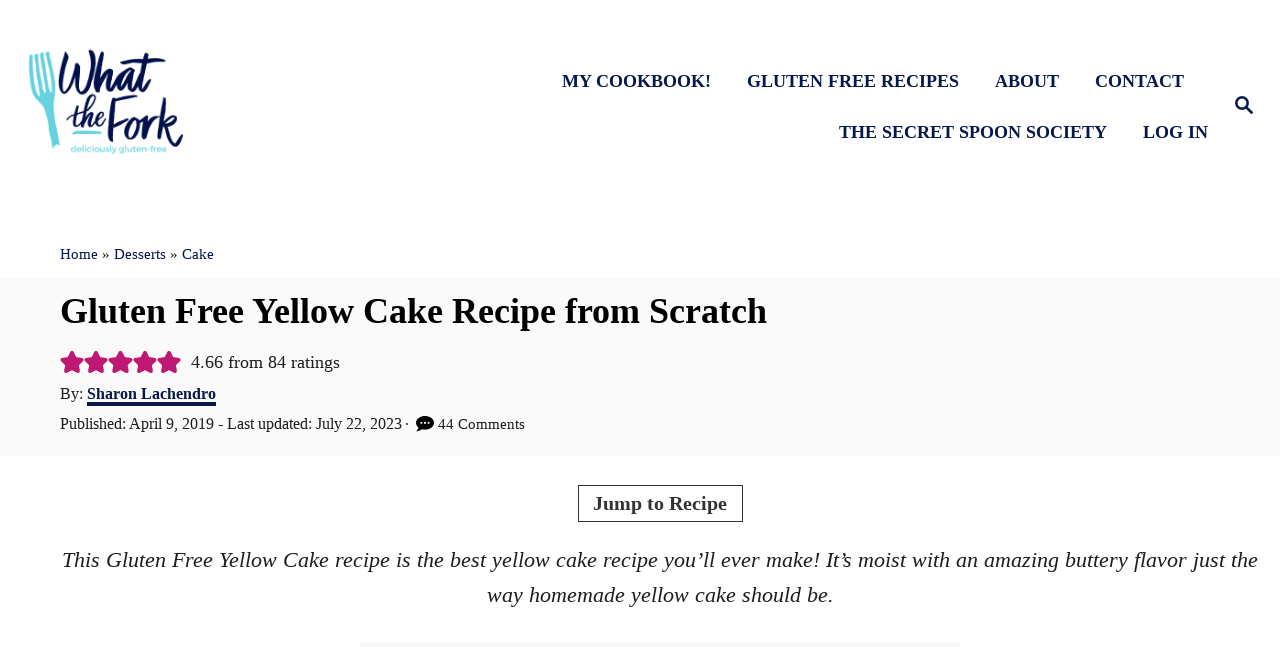

--- FILE ---
content_type: text/html; charset=UTF-8
request_url: https://www.whattheforkfoodblog.com/2019/04/09/gluten-free-yellow-cake-recipe-from-scratch/
body_size: 62682
content:
<!DOCTYPE html><html lang="en-US">
	<head>
				<meta charset="UTF-8">
		<meta name="viewport" content="width=device-width, initial-scale=1.0">
		<meta http-equiv="X-UA-Compatible" content="ie=edge">
		<meta name='robots' content='index, follow, max-image-preview:large, max-snippet:-1, max-video-preview:-1' />
	<style>img:is([sizes="auto" i], [sizes^="auto," i]) { contain-intrinsic-size: 3000px 1500px }</style>
	<!-- Hubbub v.2.27.2 https://morehubbub.com/ -->
<meta property="og:locale" content="en_US" />
<meta property="og:type" content="article" />
<meta property="og:title" content="Gluten Free Yellow Cake Recipe from Scratch" />
<meta property="og:description" content="This Gluten Free Yellow Cake recipe is the best yellow cake recipe you&#039;ll ever make! It&#039;s moist with an amazing buttery flavor." />
<meta property="og:url" content="https://www.whattheforkfoodblog.com/2019/04/09/gluten-free-yellow-cake-recipe-from-scratch/" />
<meta property="og:site_name" content="What the Fork" />
<meta property="og:updated_time" content="2023-07-22T19:51:39+00:00" />
<meta property="article:published_time" content="2019-04-09T10:36:48+00:00" />
<meta property="article:modified_time" content="2023-07-22T19:51:39+00:00" />
<meta name="twitter:card" content="summary_large_image" />
<meta name="twitter:title" content="Gluten Free Yellow Cake Recipe from Scratch" />
<meta name="twitter:description" content="This Gluten Free Yellow Cake recipe is the best yellow cake recipe you&#039;ll ever make! It&#039;s moist with an amazing buttery flavor." />
<meta class="flipboard-article" content="This Gluten Free Yellow Cake recipe is the best yellow cake recipe you&#039;ll ever make! It&#039;s moist with an amazing buttery flavor." />
<meta property="og:image" content="https://www.whattheforkfoodblog.com/wp-content/uploads/2019/04/Gluten-Free-Yellow-Cake-6-web.jpg" />
<meta name="twitter:image" content="https://www.whattheforkfoodblog.com/wp-content/uploads/2019/04/Gluten-Free-Yellow-Cake-6-web.jpg" />
<meta property="og:image:width" content="600" />
<meta property="og:image:height" content="899" />
<meta property="article:author" content="https://www.facebook.com/whattheforkfoodblog" />
<meta name="twitter:creator" content="@whattheforkblog" />
<!-- Hubbub v.2.27.2 https://morehubbub.com/ -->
<meta name="pinterest-rich-pin" content="false" />
	<!-- This site is optimized with the Yoast SEO plugin v26.6 - https://yoast.com/wordpress/plugins/seo/ -->
	<title>Gluten Free Yellow Cake Recipe from Scratch - What the Fork</title>
	<meta name="description" content="This Gluten Free Yellow Cake recipe is the best yellow cake recipe you&#039;ll ever make! It&#039;s moist with an amazing buttery flavor." />
	<link rel="canonical" href="https://www.whattheforkfoodblog.com/2019/04/09/gluten-free-yellow-cake-recipe-from-scratch/" />
	<meta name="author" content="Sharon Lachendro" />
	<meta name="twitter:label1" content="Written by" />
	<meta name="twitter:data1" content="Sharon Lachendro" />
	<meta name="twitter:label2" content="Est. reading time" />
	<meta name="twitter:data2" content="8 minutes" />
	<script type="application/ld+json" class="yoast-schema-graph">{"@context":"https://schema.org","@graph":[{"@type":"Article","@id":"https://www.whattheforkfoodblog.com/2019/04/09/gluten-free-yellow-cake-recipe-from-scratch/#article","isPartOf":{"@id":"https://www.whattheforkfoodblog.com/2019/04/09/gluten-free-yellow-cake-recipe-from-scratch/"},"author":{"name":"Sharon Lachendro","@id":"https://www.whattheforkfoodblog.com/#/schema/person/54d70dd2e36b020a682d91e7618ea7fa"},"headline":"Gluten Free Yellow Cake Recipe from Scratch","datePublished":"2019-04-09T14:36:48+00:00","dateModified":"2023-07-22T23:51:39+00:00","wordCount":1723,"commentCount":44,"publisher":{"@id":"https://www.whattheforkfoodblog.com/#organization"},"image":{"@id":"https://www.whattheforkfoodblog.com/2019/04/09/gluten-free-yellow-cake-recipe-from-scratch/#primaryimage"},"thumbnailUrl":"https://www.whattheforkfoodblog.com/wp-content/uploads/2019/04/Gluten-Free-Yellow-Cake-6-web.jpg","keywords":["cake","layer cake","yellow cake"],"articleSection":["Cake"],"inLanguage":"en-US","potentialAction":[{"@type":"CommentAction","name":"Comment","target":["https://www.whattheforkfoodblog.com/2019/04/09/gluten-free-yellow-cake-recipe-from-scratch/#respond"]}]},{"@type":"WebPage","@id":"https://www.whattheforkfoodblog.com/2019/04/09/gluten-free-yellow-cake-recipe-from-scratch/","url":"https://www.whattheforkfoodblog.com/2019/04/09/gluten-free-yellow-cake-recipe-from-scratch/","name":"Gluten Free Yellow Cake Recipe from Scratch - What the Fork","isPartOf":{"@id":"https://www.whattheforkfoodblog.com/#website"},"primaryImageOfPage":{"@id":"https://www.whattheforkfoodblog.com/2019/04/09/gluten-free-yellow-cake-recipe-from-scratch/#primaryimage"},"image":{"@id":"https://www.whattheforkfoodblog.com/2019/04/09/gluten-free-yellow-cake-recipe-from-scratch/#primaryimage"},"thumbnailUrl":"https://www.whattheforkfoodblog.com/wp-content/uploads/2019/04/Gluten-Free-Yellow-Cake-6-web.jpg","datePublished":"2019-04-09T14:36:48+00:00","dateModified":"2023-07-22T23:51:39+00:00","description":"This Gluten Free Yellow Cake recipe is the best yellow cake recipe you'll ever make! It's moist with an amazing buttery flavor.","breadcrumb":{"@id":"https://www.whattheforkfoodblog.com/2019/04/09/gluten-free-yellow-cake-recipe-from-scratch/#breadcrumb"},"inLanguage":"en-US","potentialAction":[{"@type":"ReadAction","target":["https://www.whattheforkfoodblog.com/2019/04/09/gluten-free-yellow-cake-recipe-from-scratch/"]}]},{"@type":"ImageObject","inLanguage":"en-US","@id":"https://www.whattheforkfoodblog.com/2019/04/09/gluten-free-yellow-cake-recipe-from-scratch/#primaryimage","url":"https://www.whattheforkfoodblog.com/wp-content/uploads/2019/04/Gluten-Free-Yellow-Cake-6-web.jpg","contentUrl":"https://www.whattheforkfoodblog.com/wp-content/uploads/2019/04/Gluten-Free-Yellow-Cake-6-web.jpg","width":600,"height":899,"caption":"A slice of gluten free yellow cake being removed from the cake"},{"@type":"BreadcrumbList","@id":"https://www.whattheforkfoodblog.com/2019/04/09/gluten-free-yellow-cake-recipe-from-scratch/#breadcrumb","itemListElement":[{"@type":"ListItem","position":1,"name":"Home","item":"https://www.whattheforkfoodblog.com/"},{"@type":"ListItem","position":2,"name":"Desserts","item":"https://www.whattheforkfoodblog.com/category/desserts/"},{"@type":"ListItem","position":3,"name":"Cake","item":"https://www.whattheforkfoodblog.com/category/desserts/cake/"},{"@type":"ListItem","position":4,"name":"Gluten Free Yellow Cake Recipe from Scratch"}]},{"@type":"WebSite","@id":"https://www.whattheforkfoodblog.com/#website","url":"https://www.whattheforkfoodblog.com/","name":"What the Fork","description":"Deliciously gluten-free.","publisher":{"@id":"https://www.whattheforkfoodblog.com/#organization"},"potentialAction":[{"@type":"SearchAction","target":{"@type":"EntryPoint","urlTemplate":"https://www.whattheforkfoodblog.com/?s={search_term_string}"},"query-input":{"@type":"PropertyValueSpecification","valueRequired":true,"valueName":"search_term_string"}}],"inLanguage":"en-US"},{"@type":"Organization","@id":"https://www.whattheforkfoodblog.com/#organization","name":"What The Fork Food Blog","url":"https://www.whattheforkfoodblog.com/","logo":{"@type":"ImageObject","inLanguage":"en-US","@id":"https://www.whattheforkfoodblog.com/#/schema/logo/image/","url":"https://www.whattheforkfoodblog.com/wp-content/uploads/2017/11/WhatTheFork_teal_high-e1548381907316.png","contentUrl":"https://www.whattheforkfoodblog.com/wp-content/uploads/2017/11/WhatTheFork_teal_high-e1548381907316.png","width":400,"height":400,"caption":"What The Fork Food Blog"},"image":{"@id":"https://www.whattheforkfoodblog.com/#/schema/logo/image/"},"sameAs":["https://www.facebook.com/whattheforkfoodblog","https://x.com/whattheforkblog","https://instagram.com/whattheforkfoodblog/","https://www.pinterest.com/whattheforkblog/","https://www.youtube.com/channel/UCuQvoGcUsDGFL1tTyo2jo-w"]},{"@type":"Person","@id":"https://www.whattheforkfoodblog.com/#/schema/person/54d70dd2e36b020a682d91e7618ea7fa","name":"Sharon Lachendro","sameAs":["https://www.whattheforkfoodblog.com/about/","https://www.facebook.com/whattheforkfoodblog","https://x.com/whattheforkblog"],"url":"https://www.whattheforkfoodblog.com/about/"},{"@type":"Recipe","name":"Gluten Free Yellow Cake Recipe","author":{"@id":"https://www.whattheforkfoodblog.com/#/schema/person/54d70dd2e36b020a682d91e7618ea7fa"},"description":"This Gluten Free Yellow Cake recipe is the best yellow cake recipe you’ll ever make! It’s moist with an amazing buttery flavor just the way homemade yellow cake should be.","datePublished":"2019-04-09T10:36:48+00:00","image":["https://www.whattheforkfoodblog.com/wp-content/uploads/2019/04/Gluten-Free-Yellow-Cake-6-web.jpg","https://www.whattheforkfoodblog.com/wp-content/uploads/2019/04/Gluten-Free-Yellow-Cake-6-web-500x500.jpg","https://www.whattheforkfoodblog.com/wp-content/uploads/2019/04/Gluten-Free-Yellow-Cake-6-web-500x375.jpg","https://www.whattheforkfoodblog.com/wp-content/uploads/2019/04/Gluten-Free-Yellow-Cake-6-web-480x270.jpg"],"recipeYield":["12"],"cookTime":"PT20M","totalTime":"PT20M","recipeIngredient":["2 cups gluten-free flour blend","1/2 cup 70 g cornstarch","1 teaspoon xanthan gum","1 1/4 teaspoons aluminum-free baking powder","1/4 teaspoon baking soda","3/4 teaspoon fine sea salt","1 3/4 cups 400 g granulated sugar, divided","4  large eggs (room temperature and separated)","1 1/2 cups buttermilk (room temperature)","1/2 cup 4 oz unsalted butter, melted and cooled to room temperature","1/3 cup avocado oil (see notes)","2 teaspoons pure vanilla extract","3  drops yellow food coloring (optional)","1/4 teaspoon cream of tartar"],"recipeInstructions":[{"@type":"HowToStep","text":"Preheat oven to 350 degrees. Then spray 3 8-inch cake pans with non-stick spray and line the bottoms with parchment paper.","name":"Preheat oven to 350 degrees. Then spray 3 8-inch cake pans with non-stick spray and line the bottoms with parchment paper.","url":"https://www.whattheforkfoodblog.com/2019/04/09/gluten-free-yellow-cake-recipe-from-scratch/#wprm-recipe-13768-step-0-0"},{"@type":"HowToStep","text":"In a large bowl, whisk together the gluten free flour, cornstarch, xanthan gum, baking powder, baking soda, salt, and 1 1/2 cups (340 g) granulated sugar. Set aside.","name":"In a large bowl, whisk together the gluten free flour, cornstarch, xanthan gum, baking powder, baking soda, salt, and 1 1/2 cups (340 g) granulated sugar. Set aside.","url":"https://www.whattheforkfoodblog.com/2019/04/09/gluten-free-yellow-cake-recipe-from-scratch/#wprm-recipe-13768-step-0-1"},{"@type":"HowToStep","text":"In a medium bowl, whisk together the egg yolks, buttermilk, melted butter, oil, vanilla extract, and food coloring (if using). Set aside.","name":"In a medium bowl, whisk together the egg yolks, buttermilk, melted butter, oil, vanilla extract, and food coloring (if using). Set aside.","url":"https://www.whattheforkfoodblog.com/2019/04/09/gluten-free-yellow-cake-recipe-from-scratch/#wprm-recipe-13768-step-0-2"},{"@type":"HowToStep","text":"Add the egg whites and cream of tartar to a separate, clean medium bowl. Beat with an electric mixer on medium-low speed until the egg whites become thick and foamy. Slowly add in the remaining 1/4 cup (60 g) granulated sugar until the meringue is shiny and holds a stiff peak. Then set the meringue aside.","name":"Add the egg whites and cream of tartar to a separate, clean medium bowl. Beat with an electric mixer on medium-low speed until the egg whites become thick and foamy. Slowly add in the remaining 1/4 cup (60 g) granulated sugar until the meringue is shiny and holds a stiff peak. Then set the meringue aside.","url":"https://www.whattheforkfoodblog.com/2019/04/09/gluten-free-yellow-cake-recipe-from-scratch/#wprm-recipe-13768-step-0-3"},{"@type":"HowToStep","text":"Pour the buttermilk mixture into the dry ingredients and mix until incorporated. Add half of the meringue to the batter and gently fold in with a spoon. When it's mostly folded in, add the remaining meringue. Gently fold in until no white streaks remain. Make sure you're folding and not stirring/mixing so you don't deflate the meringue. It may take a minute or two to fully incorporate the meringue.","name":"Pour the buttermilk mixture into the dry ingredients and mix until incorporated. Add half of the meringue to the batter and gently fold in with a spoon. When it's mostly folded in, add the remaining meringue. Gently fold in until no white streaks remain. Make sure you're folding and not stirring/mixing so you don't deflate the meringue. It may take a minute or two to fully incorporate the meringue.","url":"https://www.whattheforkfoodblog.com/2019/04/09/gluten-free-yellow-cake-recipe-from-scratch/#wprm-recipe-13768-step-0-4"},{"@type":"HowToStep","text":"Transfer the batter to the prepared pans, making sure it's distributed evenly between the three and spread the batter evenly in the pans. Bake at 350 degrees for 20-22 minutes.","name":"Transfer the batter to the prepared pans, making sure it's distributed evenly between the three and spread the batter evenly in the pans. Bake at 350 degrees for 20-22 minutes.","url":"https://www.whattheforkfoodblog.com/2019/04/09/gluten-free-yellow-cake-recipe-from-scratch/#wprm-recipe-13768-step-0-5"},{"@type":"HowToStep","text":"Cool the cakes in the pan for 25 minutes then remove them from the pans and cool completely on wire racks. Once the cakes are cooled, frost them with chocolate buttercream frosting or vanilla buttercream frosting.","name":"Cool the cakes in the pan for 25 minutes then remove them from the pans and cool completely on wire racks. Once the cakes are cooled, frost them with chocolate buttercream frosting or vanilla buttercream frosting.","url":"https://www.whattheforkfoodblog.com/2019/04/09/gluten-free-yellow-cake-recipe-from-scratch/#wprm-recipe-13768-step-0-6"}],"aggregateRating":{"@type":"AggregateRating","ratingValue":"4.66","ratingCount":"84","reviewCount":"2"},"review":[{"@type":"Review","reviewRating":{"@type":"Rating","ratingValue":"5"},"reviewBody":"I really loved this recipe. I made it tonight. This is my second time. Trying to post this review. I hope it goes through this time.\r\nAnyway, my husband loved it. I made it with King Arthur flour 1 to 1. I also made it milk free due to a casein allergy. I did a riff on your frosting recipe. Are used a dairy free cream cheese and vegan butter, as well as plant milk, a little extra salt and extra cocoa. It came out so beautifully. I took several pictures too bad I can’t post them with this review. Love, it will be keeping it!","author":{"@type":"Person","name":"Elizabeth Stone-Ehrhardt"},"datePublished":"2024-06-20"},{"@type":"Review","reviewRating":{"@type":"Rating","ratingValue":"5"},"reviewBody":"Love this cake recipe!  Is it possible to use this recipe for cupcakes?  If so, how many and how long would you bake them?  Thank you.","author":{"@type":"Person","name":"Debbie Lindgren"},"datePublished":"2024-01-27"}],"recipeCategory":["Desserts"],"recipeCuisine":["American"],"suitableForDiet":["https://schema.org/GlutenFreeDiet"],"keywords":"best yellow cake recipe, easy yellow cake recipe, gluten free yellow cake, gluten free yellow cake recipe, homemade yellow cake, moist yellow cake from scratch, yellow cake recipe from scratch","nutrition":{"@type":"NutritionInformation","servingSize":"1 g","calories":"142 kcal","carbohydrateContent":"16 g","proteinContent":"3 g","fatContent":"8 g","saturatedFatContent":"1 g","cholesterolContent":"3 mg","sodiumContent":"240 mg","fiberContent":"2 g","sugarContent":"2 g","unsaturatedFatContent":"6 g"},"@id":"https://www.whattheforkfoodblog.com/2019/04/09/gluten-free-yellow-cake-recipe-from-scratch/#recipe","isPartOf":{"@id":"https://www.whattheforkfoodblog.com/2019/04/09/gluten-free-yellow-cake-recipe-from-scratch/#article"},"mainEntityOfPage":"https://www.whattheforkfoodblog.com/2019/04/09/gluten-free-yellow-cake-recipe-from-scratch/"}]}</script>
	<!-- / Yoast SEO plugin. -->


<link rel='dns-prefetch' href='//what-the-fork-food-blog.kit.com' />
<link rel='dns-prefetch' href='//scripts.mediavine.com' />
<link rel='dns-prefetch' href='//www.googletagmanager.com' />
<link rel="alternate" type="application/rss+xml" title="What the Fork &raquo; Feed" href="https://www.whattheforkfoodblog.com/feed/" />
<link rel="alternate" type="application/rss+xml" title="What the Fork &raquo; Stories Feed" href="https://www.whattheforkfoodblog.com/web-stories/feed/"><script src="[data-uri]" defer></script><style type="text/css" id="mv-trellis-custom-css">:root{--mv-trellis-color-link:var(--mv-trellis-color-primary);--mv-trellis-color-link-hover:var(--mv-trellis-color-secondary);--mv-trellis-font-body:Helvetica (Web Safe);--mv-trellis-font-heading:Georgia,Times,"Times New Roman",serif;--mv-trellis-font-size-ex-sm:0.917125rem;--mv-trellis-font-size-sm:1.203125rem;--mv-trellis-font-size:1.375rem;--mv-trellis-font-size-lg:1.546875rem;--mv-trellis-color-primary:#07184b;--mv-trellis-color-secondary:#be1872;--mv-trellis-max-logo-size:150px;--mv-trellis-gutter-small:12px;--mv-trellis-gutter:24px;--mv-trellis-gutter-double:48px;--mv-trellis-gutter-large:48px;--mv-trellis-color-background-accent:#fafafa;--mv-trellis-h1-font-color:#000000;--mv-trellis-h1-font-size:2.25rem;}</style><style>div.featured-hero-excerpt.excerpt-excerpt{content-visibility:auto;contain-intrinsic-size:1px 1000px;}</style>
<link rel='stylesheet' id='mp-theme-css' href='https://www.whattheforkfoodblog.com/wp-content/plugins/memberpress/css/ui/theme.css?ver=1.12.11' type='text/css' media='all' />
<link rel='stylesheet' id='wprm-public-css' href='https://www.whattheforkfoodblog.com/wp-content/plugins/wp-recipe-maker/dist/public-modern.css?ver=10.2.4' type='text/css' media='all' />
<link rel='stylesheet' id='wp-block-library-css' href='https://www.whattheforkfoodblog.com/wp-includes/css/dist/block-library/style.min.css?ver=6.8.3' type='text/css' media='all' />
<style id='wp-block-library-inline-css' type='text/css'>
.wp-block-group.is-style-full-width-slanted { -webkit-transform: skewY(1.5deg); transform: skewY(1.5deg); -ms-transform-origin: 100% 0; -webkit-transform-origin: 100% 0; transform-origin: 100% 0; margin-bottom: 20px !important; margin-top: 60px !important; padding-bottom: 70px !important; } .wp-block-group.is-style-full-width-slanted > .wp-block-group__inner-container { -webkit-transform: skewY(-1.5deg); transform: skewY(-1.5deg); -ms-transform-origin: 100% 0; -webkit-transform-origin: 100% 0; transform-origin: 100% 0; }
.is-style-feast-inline-heading-group h2:first-of-type, .is-style-feast-inline-heading-group h3:first-of-type { transform: translateY(-0.7em);  background: #FFF; display: inline-block; padding: 0 0.5em 0; margin: 0 0.5em; } .is-style-feast-inline-heading-group { border: 2px solid var(--global-palette6, #CCC); padding: 0 1em 1em; margin: 3em 0 2em; } .is-style-feast-inline-heading-group h2:first-child+*, .is-style-feast-inline-heading-group h3:first-child+* { margin-top: 0; }
.is-style-button-right-arrow .wp-element-button::after { content: "→"; position: relative; margin-left: 0.2em; }
.is-style-button-external-arrow .wp-element-button::after { content: "↗"; position: relative; margin-left: 0.2em; }
.is-style-paragraph-right-arrow a::after { content: " →"; position: relative; margin-left: 0; }
.is-style-paragraph-external-arrow a::after { content: " ↗"; position: relative; margin-left: 0; }
.is-style-basic-columns .wp-block-column { background-color: var(--branding-color-background, #EEEEEE); color: var(--branding-color-background-text, #000000); padding: 17px 11px; }
.is-style-book-cover img { box-shadow: 4px 4px 20px #454545; transform: rotate(3deg) scale(0.9); -webkit-backface-visibility: hidden; margin-top: 10px; margin-bottom: 10px; } .is-style-book-cover { padding: 10px; }
.is-style-polaroid img { border-bottom: 50px solid #fff; border-right: 15px solid #fff; border-left: 15px solid #fff; border-top: 10px solid #fff; box-shadow: 5px 5px 15px rgba(0, 0, 0, .4); transform: rotate(-5deg) scale(0.9); -webkit-backface-visibility: hidden; margin: 10px 0; }

			.wp-block-media-text.is-style-book-cover {
				grid-template-columns: 30% 1fr;
			}
			.wp-block-media-text.is-style-book-cover img {
				box-shadow: 4px 4px 20px rgba(0,0,0,0.5);
				transform: rotate(-6deg) scale(0.9);
				-webkit-backface-visibility: hidden;
				margin-top: 10px; margin-bottom: 10px;
			}
			.wp-block-media-text.is-style-book-cover .wp-block-media-text__media {
				display: flex;
				justify-content: center;
			}
			.wp-block-media-text.is-style-book-cover .wp-block-media-text__content {
				padding: 0 0 0 40px;
			}
			@media(max-width:600px) {
				.wp-block-media-text.is-style-book-cover img {
					max-width: 200px;
				}
				.wp-block-media-text.is-style-book-cover .wp-block-media-text__content {
					padding: 20px 0 0 0;
					text-align: center;
				}
				.wp-block-media-text.is-style-book-cover .wp-block-media-text__content .wp-block-buttons {
					justify-content: center;
				}
			}
		

			.wp-block-media-text.is-style-polaroid-media-text {
				grid-template-columns: 30% 1fr;
			}
			.wp-block-media-text.is-style-polaroid-media-text img {
				transform: rotate(-10deg) scale(0.9);
				-webkit-backface-visibility: hidden;
				margin-top: 10px;
				margin-bottom: 10px;
				border: 10px solid var(--branding-color-background, #ccc);
			}
			.wp-block-group.is-style-full-width-feature-wrapper .wp-block-media-text.is-style-polaroid-media-text img,
			.wp-block-group.is-style-full-width-custom-background-feature-wrapper .wp-block-media-text.is-style-polaroid-media-text img,
			.wp-block-group.is-style-feast-branding-background .wp-block-media-text.is-style-polaroid-media-text img {
				border-color: #fff;
			}
			.wp-block-media-text.is-style-polaroid-media-text .wp-block-media-text__media {
				display: flex;
				justify-content: center;
			}
			.wp-block-media-text.is-style-polaroid-media-text .wp-block-media-text__content {
				padding: 0 0 0 40px;
			}
			@media(max-width:600px) {
				.wp-block-media-text.is-style-polaroid-media-text img {
					max-width: 75%;
				}
				.wp-block-media-text.is-style-polaroid-media-text .wp-block-media-text__content {
					padding: 20px 0 0 0;
					text-align: center;
				}
				.wp-block-media-text.is-style-polaroid-media-text .wp-block-media-text__content .wp-block-buttons {
					justify-content: center;
				}
			}
		

			.is-style-post-info-author {
				grid-template-columns: 50px 1fr !important;
				grid-gap: 12px;
			}
			.is-style-post-info-author .wp-block-media-text__content {
				padding: 7px 0;
			}
			.is-style-post-info-author .wp-block-media-text__content a {
				text-decoration: underline;
			}
			.is-style-post-info-author .wp-block-media-text__media img {
				border-radius: 100px;
			}
			.is-style-post-info-author.has-background {
				padding: 7px;
				margin: 7px 0;
			}
		

			.is-style-post-info-author-100px {
				grid-template-columns: 100px 1fr !important;
				grid-gap: 15px;
			}
			.is-style-post-info-author-100px .wp-block-media-text__content {
				padding: 7px 0;
			}
			.is-style-post-info-author-100px .wp-block-media-text__content a {
				text-decoration: underline;
			}
			.is-style-post-info-author-100px .wp-block-media-text__media img {
				border-radius: 100px;
			}
			.is-style-post-info-author-100px.has-background {
				padding: 7px;
				margin: 7px 0;
			}
		
.is-style-left-bar { border-left: 5px solid var(--branding-color-background, #CCC); padding-left: 22px; margin: 22px 0; } .is-style-left-bar::before { content: none; }
.is-style-feast-txt-message { background: var(--branding-color-background, var(--global-palette7, #EEE)); border-radius: 7px; padding: 22px; margin: 44px 0; position: relative; } .is-style-feast-txt-message::before { content: none; } .is-style-feast-txt-message::after {  content: ""; position: absolute; width: 0; height: 0; top: 100%; left: 34px; border-top: 28px solid var(--branding-color-background, #EEE); border-left: 0 solid transparent; border-right: 28px solid transparent;  } .is-style-feast-txt-message:nth-of-type(odd)::after { left: unset; right: 34px; border-right: 0 solid transparent; border-left: 28px solid transparent; } .feast-plugin .is-style-feast-txt-message *, .editor-styles-wrapper .is-style-feast-txt-message * { color: var(--branding-color-background-text, #010101); }
.is-style-foodie-pro { padding: 22px 7px 22px 27px; margin: 27px 0; } .is-style-foodie-pro::before {  content: "\201C"; display: block; font-size: 77px; height: 0; position: relative; top: -37px; left: -41px; color: var(--branding-color-primary, #010101);  }
.is-style-cookd-pro { line-height: 1.1em; font-size: 1.1em; padding: 0 15%; text-align: center; margin-bottom: 22px; } .is-style-cookd-pro::before, .is-style-cookd-pro::after { background: var(--branding-color-accents, #CCC); content: "" !important; display: block; height: 1px; margin: 10% auto; width: 50px; top: 0; left: 0; }
.is-style-seasoned-pro { border-bottom: 1px solid #CCC; border-top: 1px solid #CCC; color: #333333; font-size: 130%; margin: 77px 37px; padding-top: 0; padding-bottom: 37px; text-align: center; } .is-style-seasoned-pro::before { background: var(--branding-color-accents, #DDDDDD); color: var(--branding-color-accents-text, #010101); -webkit-border-radius: 100%; border-radius: 100%; content: "\201C"; display: table; font-family: Times New Roman, serif; font-size: 57px; height: 0; line-height: 1; margin: -7px auto 7px; padding: 17px 15px 0; position: relative; left: 0; text-align: center; width: 47px; }
.is-style-featured-comment { line-height: 1.7em; font-size: 1.1em; padding: 0 12px; margin: 64px 0; font-weight: bold; position: relative; } .is-style-featured-comment::before { content: "Featured Comment" !important; text-transform: uppercase; color: #999;  left: 0; font-size: 0.8em;}  .is-style-featured-comment cite { float: right; text-transform: uppercase; font-size: 0.8em; color: #999; } .is-style-featured-comment cite::before { content: "⭐⭐⭐⭐⭐"; margin-right: 13px; } .is-style-featured-comment p { margin: 17px 0 !important; }
@media only screen and (min-width: 1023px) { .is-style-feast-2-column-list { display: grid; grid-template-columns: 1fr 1fr; gap: 0 37px; } .editor-styles-wrapper :where(:not(.is-layout-flex,.is-layout-grid))>.is-style-feast-2-column-list li { margin-left: unset; margin-right: unset; } }
@media only screen and (min-width: 1023px) { .is-style-feast-3-column-list { display: grid; grid-template-columns: 1fr 1fr 1fr; gap: 0 37px; } .editor-styles-wrapper :where(:not(.is-layout-flex,.is-layout-grid))>.is-style-feast-3-column-list li { margin-left: unset; margin-right: unset; } }
</style>
<style id='classic-theme-styles-inline-css' type='text/css'>
/*! This file is auto-generated */
.wp-block-button__link{color:#fff;background-color:#32373c;border-radius:9999px;box-shadow:none;text-decoration:none;padding:calc(.667em + 2px) calc(1.333em + 2px);font-size:1.125em}.wp-block-file__button{background:#32373c;color:#fff;text-decoration:none}
</style>
<link rel='stylesheet' id='wprmp-public-css' href='https://www.whattheforkfoodblog.com/wp-content/plugins/wp-recipe-maker-premium/dist/public-elite.css?ver=10.2.4' type='text/css' media='all' />
<link rel='stylesheet' id='convertkit-broadcasts-css' href='https://www.whattheforkfoodblog.com/wp-content/plugins/convertkit/resources/frontend/css/broadcasts.css?ver=3.1.3' type='text/css' media='all' />
<link rel='stylesheet' id='convertkit-button-css' href='https://www.whattheforkfoodblog.com/wp-content/plugins/convertkit/resources/frontend/css/button.css?ver=3.1.3' type='text/css' media='all' />
<link rel='stylesheet' id='convertkit-form-css' href='https://www.whattheforkfoodblog.com/wp-content/plugins/convertkit/resources/frontend/css/form.css?ver=3.1.3' type='text/css' media='all' />
<link rel='stylesheet' id='convertkit-form-builder-field-css' href='https://www.whattheforkfoodblog.com/wp-content/plugins/convertkit/resources/frontend/css/form-builder.css?ver=3.1.3' type='text/css' media='all' />
<link rel='stylesheet' id='convertkit-form-builder-css' href='https://www.whattheforkfoodblog.com/wp-content/plugins/convertkit/resources/frontend/css/form-builder.css?ver=3.1.3' type='text/css' media='all' />
<style id='global-styles-inline-css' type='text/css'>
:root{--wp--preset--aspect-ratio--square: 1;--wp--preset--aspect-ratio--4-3: 4/3;--wp--preset--aspect-ratio--3-4: 3/4;--wp--preset--aspect-ratio--3-2: 3/2;--wp--preset--aspect-ratio--2-3: 2/3;--wp--preset--aspect-ratio--16-9: 16/9;--wp--preset--aspect-ratio--9-16: 9/16;--wp--preset--color--black: #1e1e1e;--wp--preset--color--cyan-bluish-gray: #abb8c3;--wp--preset--color--white: #fff;--wp--preset--color--pale-pink: #f78da7;--wp--preset--color--vivid-red: #cf2e2e;--wp--preset--color--luminous-vivid-orange: #ff6900;--wp--preset--color--luminous-vivid-amber: #fcb900;--wp--preset--color--light-green-cyan: #7bdcb5;--wp--preset--color--vivid-green-cyan: #00d084;--wp--preset--color--pale-cyan-blue: #8ed1fc;--wp--preset--color--vivid-cyan-blue: #0693e3;--wp--preset--color--vivid-purple: #9b51e0;--wp--preset--color--primary-light: #ceffff;--wp--preset--color--primary-medium: #68d3df;--wp--preset--color--primary-dark: #07184b;--wp--preset--color--accent-light: #fee5e8;--wp--preset--color--accent-medium: #ed88bd;--wp--preset--color--accent: #be1872;--wp--preset--color--neutral-light: #e1e1e1;--wp--preset--color--neutral-dark: #767676;--wp--preset--gradient--vivid-cyan-blue-to-vivid-purple: linear-gradient(135deg,rgba(6,147,227,1) 0%,rgb(155,81,224) 100%);--wp--preset--gradient--light-green-cyan-to-vivid-green-cyan: linear-gradient(135deg,rgb(122,220,180) 0%,rgb(0,208,130) 100%);--wp--preset--gradient--luminous-vivid-amber-to-luminous-vivid-orange: linear-gradient(135deg,rgba(252,185,0,1) 0%,rgba(255,105,0,1) 100%);--wp--preset--gradient--luminous-vivid-orange-to-vivid-red: linear-gradient(135deg,rgba(255,105,0,1) 0%,rgb(207,46,46) 100%);--wp--preset--gradient--very-light-gray-to-cyan-bluish-gray: linear-gradient(135deg,rgb(238,238,238) 0%,rgb(169,184,195) 100%);--wp--preset--gradient--cool-to-warm-spectrum: linear-gradient(135deg,rgb(74,234,220) 0%,rgb(151,120,209) 20%,rgb(207,42,186) 40%,rgb(238,44,130) 60%,rgb(251,105,98) 80%,rgb(254,248,76) 100%);--wp--preset--gradient--blush-light-purple: linear-gradient(135deg,rgb(255,206,236) 0%,rgb(152,150,240) 100%);--wp--preset--gradient--blush-bordeaux: linear-gradient(135deg,rgb(254,205,165) 0%,rgb(254,45,45) 50%,rgb(107,0,62) 100%);--wp--preset--gradient--luminous-dusk: linear-gradient(135deg,rgb(255,203,112) 0%,rgb(199,81,192) 50%,rgb(65,88,208) 100%);--wp--preset--gradient--pale-ocean: linear-gradient(135deg,rgb(255,245,203) 0%,rgb(182,227,212) 50%,rgb(51,167,181) 100%);--wp--preset--gradient--electric-grass: linear-gradient(135deg,rgb(202,248,128) 0%,rgb(113,206,126) 100%);--wp--preset--gradient--midnight: linear-gradient(135deg,rgb(2,3,129) 0%,rgb(40,116,252) 100%);--wp--preset--font-size--small: 13px;--wp--preset--font-size--medium: 20px;--wp--preset--font-size--large: 36px;--wp--preset--font-size--x-large: 42px;--wp--preset--spacing--20: 0.44rem;--wp--preset--spacing--30: 0.67rem;--wp--preset--spacing--40: 1rem;--wp--preset--spacing--50: 1.5rem;--wp--preset--spacing--60: 2.25rem;--wp--preset--spacing--70: 3.38rem;--wp--preset--spacing--80: 5.06rem;--wp--preset--shadow--natural: 6px 6px 9px rgba(0, 0, 0, 0.2);--wp--preset--shadow--deep: 12px 12px 50px rgba(0, 0, 0, 0.4);--wp--preset--shadow--sharp: 6px 6px 0px rgba(0, 0, 0, 0.2);--wp--preset--shadow--outlined: 6px 6px 0px -3px rgba(255, 255, 255, 1), 6px 6px rgba(0, 0, 0, 1);--wp--preset--shadow--crisp: 6px 6px 0px rgba(0, 0, 0, 1);}:where(.is-layout-flex){gap: 0.5em;}:where(.is-layout-grid){gap: 0.5em;}body .is-layout-flex{display: flex;}.is-layout-flex{flex-wrap: wrap;align-items: center;}.is-layout-flex > :is(*, div){margin: 0;}body .is-layout-grid{display: grid;}.is-layout-grid > :is(*, div){margin: 0;}:where(.wp-block-columns.is-layout-flex){gap: 2em;}:where(.wp-block-columns.is-layout-grid){gap: 2em;}:where(.wp-block-post-template.is-layout-flex){gap: 1.25em;}:where(.wp-block-post-template.is-layout-grid){gap: 1.25em;}.has-black-color{color: var(--wp--preset--color--black) !important;}.has-cyan-bluish-gray-color{color: var(--wp--preset--color--cyan-bluish-gray) !important;}.has-white-color{color: var(--wp--preset--color--white) !important;}.has-pale-pink-color{color: var(--wp--preset--color--pale-pink) !important;}.has-vivid-red-color{color: var(--wp--preset--color--vivid-red) !important;}.has-luminous-vivid-orange-color{color: var(--wp--preset--color--luminous-vivid-orange) !important;}.has-luminous-vivid-amber-color{color: var(--wp--preset--color--luminous-vivid-amber) !important;}.has-light-green-cyan-color{color: var(--wp--preset--color--light-green-cyan) !important;}.has-vivid-green-cyan-color{color: var(--wp--preset--color--vivid-green-cyan) !important;}.has-pale-cyan-blue-color{color: var(--wp--preset--color--pale-cyan-blue) !important;}.has-vivid-cyan-blue-color{color: var(--wp--preset--color--vivid-cyan-blue) !important;}.has-vivid-purple-color{color: var(--wp--preset--color--vivid-purple) !important;}.has-black-background-color{background-color: var(--wp--preset--color--black) !important;}.has-cyan-bluish-gray-background-color{background-color: var(--wp--preset--color--cyan-bluish-gray) !important;}.has-white-background-color{background-color: var(--wp--preset--color--white) !important;}.has-pale-pink-background-color{background-color: var(--wp--preset--color--pale-pink) !important;}.has-vivid-red-background-color{background-color: var(--wp--preset--color--vivid-red) !important;}.has-luminous-vivid-orange-background-color{background-color: var(--wp--preset--color--luminous-vivid-orange) !important;}.has-luminous-vivid-amber-background-color{background-color: var(--wp--preset--color--luminous-vivid-amber) !important;}.has-light-green-cyan-background-color{background-color: var(--wp--preset--color--light-green-cyan) !important;}.has-vivid-green-cyan-background-color{background-color: var(--wp--preset--color--vivid-green-cyan) !important;}.has-pale-cyan-blue-background-color{background-color: var(--wp--preset--color--pale-cyan-blue) !important;}.has-vivid-cyan-blue-background-color{background-color: var(--wp--preset--color--vivid-cyan-blue) !important;}.has-vivid-purple-background-color{background-color: var(--wp--preset--color--vivid-purple) !important;}.has-black-border-color{border-color: var(--wp--preset--color--black) !important;}.has-cyan-bluish-gray-border-color{border-color: var(--wp--preset--color--cyan-bluish-gray) !important;}.has-white-border-color{border-color: var(--wp--preset--color--white) !important;}.has-pale-pink-border-color{border-color: var(--wp--preset--color--pale-pink) !important;}.has-vivid-red-border-color{border-color: var(--wp--preset--color--vivid-red) !important;}.has-luminous-vivid-orange-border-color{border-color: var(--wp--preset--color--luminous-vivid-orange) !important;}.has-luminous-vivid-amber-border-color{border-color: var(--wp--preset--color--luminous-vivid-amber) !important;}.has-light-green-cyan-border-color{border-color: var(--wp--preset--color--light-green-cyan) !important;}.has-vivid-green-cyan-border-color{border-color: var(--wp--preset--color--vivid-green-cyan) !important;}.has-pale-cyan-blue-border-color{border-color: var(--wp--preset--color--pale-cyan-blue) !important;}.has-vivid-cyan-blue-border-color{border-color: var(--wp--preset--color--vivid-cyan-blue) !important;}.has-vivid-purple-border-color{border-color: var(--wp--preset--color--vivid-purple) !important;}.has-vivid-cyan-blue-to-vivid-purple-gradient-background{background: var(--wp--preset--gradient--vivid-cyan-blue-to-vivid-purple) !important;}.has-light-green-cyan-to-vivid-green-cyan-gradient-background{background: var(--wp--preset--gradient--light-green-cyan-to-vivid-green-cyan) !important;}.has-luminous-vivid-amber-to-luminous-vivid-orange-gradient-background{background: var(--wp--preset--gradient--luminous-vivid-amber-to-luminous-vivid-orange) !important;}.has-luminous-vivid-orange-to-vivid-red-gradient-background{background: var(--wp--preset--gradient--luminous-vivid-orange-to-vivid-red) !important;}.has-very-light-gray-to-cyan-bluish-gray-gradient-background{background: var(--wp--preset--gradient--very-light-gray-to-cyan-bluish-gray) !important;}.has-cool-to-warm-spectrum-gradient-background{background: var(--wp--preset--gradient--cool-to-warm-spectrum) !important;}.has-blush-light-purple-gradient-background{background: var(--wp--preset--gradient--blush-light-purple) !important;}.has-blush-bordeaux-gradient-background{background: var(--wp--preset--gradient--blush-bordeaux) !important;}.has-luminous-dusk-gradient-background{background: var(--wp--preset--gradient--luminous-dusk) !important;}.has-pale-ocean-gradient-background{background: var(--wp--preset--gradient--pale-ocean) !important;}.has-electric-grass-gradient-background{background: var(--wp--preset--gradient--electric-grass) !important;}.has-midnight-gradient-background{background: var(--wp--preset--gradient--midnight) !important;}.has-small-font-size{font-size: var(--wp--preset--font-size--small) !important;}.has-medium-font-size{font-size: var(--wp--preset--font-size--medium) !important;}.has-large-font-size{font-size: var(--wp--preset--font-size--large) !important;}.has-x-large-font-size{font-size: var(--wp--preset--font-size--x-large) !important;}
:where(.wp-block-post-template.is-layout-flex){gap: 1.25em;}:where(.wp-block-post-template.is-layout-grid){gap: 1.25em;}
:where(.wp-block-columns.is-layout-flex){gap: 2em;}:where(.wp-block-columns.is-layout-grid){gap: 2em;}
:root :where(.wp-block-pullquote){font-size: 1.5em;line-height: 1.6;}
</style>
<style id='feast-global-styles-inline-css' type='text/css'>
.feast-plugin a {
	word-break: break-word;
}
.feast-plugin ul.menu a {
	word-break: initial;
}
	p.is-variation-fancy-text {
		font-style: italic;
		margin: 0 0 16px 0 !important;
	}
	p.is-variation-fancy-text + *:not(div),
	.wp-block-group__inner-container p.is-variation-fancy-text:first-child {
		margin-top: 0 !important;
	}
button.feast-submenu-toggle {
	display: none;
	background: transparent;
	border: 1px solid #424242;
	border-radius: 0;
	box-shadow: none;
	padding: 0;
	outline: none;
	cursor: pointer;
	position: absolute;
	line-height: 0;
	right: 0;
	top: 3px;
	width: 42px;
	height: 42px;
	justify-content: center;
	align-items: center;
}
button.feast-submenu-toggle svg {
	width: 20px;
	height: 20px;
}
@media(max-width:1199px) {
	button.feast-submenu-toggle {
		display: flex;
	}
	.mmm-content ul li.menu-item-has-children {
		position: relative;
	}
	.mmm-content ul li.menu-item-has-children > a {
		display: inline-block;
		margin-top: 12px;
		margin-bottom: 12px;
		width: 100%;
		padding-right: 48px;
	}
	.mmm-content ul li.menu-item-has-children > ul.sub-menu {
		display: none;
	}
	.mmm-content ul li.menu-item-has-children.open > ul.sub-menu {
		display: block;
	}
	.mmm-content ul li.menu-item-has-children.open > button svg {
		transform: rotate(180deg);
	}
}
.single .content a,
.category .content a,
.feast-modern-category-layout a,
aside a, 
.site-footer a {
	text-decoration: underline;
}
.feast-social-media {
	display: flex;
	flex-wrap: wrap;
	align-items: center;
	justify-content: center;
	column-gap: 18px;
	row-gap: 9px;
	width: 100%;
	padding: 27px 0;
}
.feast-social-media.feast-social-media--align-left {
	justify-content: flex-start;
}
.feast-social-media.feast-social-media--align-right {
	justify-content: flex-end;
}
.feast-social-media a {
	display: flex;
	align-items: center;
	justify-content: center;
	padding: 12px;
}
@media(max-width:600px) {
	.feast-social-media a {
		min-height: 50px;
		min-width: 50px;
	}
}
.feast-ai-buttons-block {
	display: block;
	width: 100%;
}
.feast-ai-buttons-block .wp-block-buttons {
	display: flex;
	flex-wrap: wrap;
	gap: 12px;
	width: 100%;
}
.feast-ai-buttons-block--align-center .wp-block-buttons {
	justify-content: center;
}
.feast-ai-buttons-block--align-right .wp-block-buttons {
	justify-content: flex-end;
}
.feast-ai-buttons-block .wp-block-buttons .wp-block-button {
	flex-basis: 0;
	flex-grow: 1;
}
.feast-ai-buttons-block .wp-block-buttons .wp-block-button .wp-block-button__link {
	white-space: nowrap;
}
@media(max-width:600px) {
	.feast-ai-buttons-block .wp-block-buttons .wp-block-button {
		flex-basis: 40%;
	}
}		
.feast-remove-top-padding {
	padding-top: 0 !important;
}
.feast-remove-bottom-padding {
	padding-bottom: 0 !important;
}
.feast-remove-top-margin {
	margin-top: 0 !important;
}
.feast-remove-bottom-margin {
	margin-bottom: 0 !important;
}
.z-10 {
	position: relative;
	z-index: 10;
}
body h1,
body h2,
body h3,
body h4,
body h5,
body h6 {
	line-height: 1.2;
}
.wp-block-media-text.is-variation-media-text-sidebar-bio {
	display: flex;
	flex-direction: column;
	row-gap: 4px;
}
.wp-block-media-text.is-variation-media-text-sidebar-bio .wp-block-media-text__media {
	display: flex;
	justify-content: center;
}
.wp-block-media-text.is-variation-media-text-sidebar-bio .wp-block-media-text__media img {
	border-radius: 1000px;
}
.wp-block-media-text.is-variation-media-text-sidebar-bio .wp-block-media-text__content {
	padding: 16px 24px 28px;
	margin: 0;
	display: flex;
	flex-direction: column;
	gap: 10px;
	box-sizing: border-box;
}
.wp-block-media-text.is-variation-media-text-sidebar-bio .wp-block-media-text__content h3,
.wp-block-media-text.is-variation-media-text-sidebar-bio .wp-block-media-text__content h2 {
	font-size: 1.625em;
}
.wp-block-media-text.is-variation-media-text-sidebar-bio .wp-block-media-text__content * {
	margin: 0;
	max-width: 100%;
}
.wp-block-media-text.is-variation-media-text-sidebar-bio .wp-block-media-text__content p {
	line-height: 1.5;
}
@media only screen and (max-width: 335px) {
	.site-inner {
		padding-left: 0;
		padding-right: 0;
	}
}
@media only screen and (max-width:1023px) {
	.feast-layout--modern-footer {
		padding-left: 5%;
		padding-right: 5%;
	}
}
@media only screen and (max-width: 600px) {
	.site-container .feast-layout--modern-footer .is-style-full-width-feature-wrapper,
	.site-container .feast-layout--modern-footer .is-style-full-width-feature-wrapper-cta,
	.site-container .feast-layout--modern-footer .is-style-full-width-slanted,
	.site-container .feast-layout--modern-footer .is-style-full-width-custom-background-feature-wrapper {
		margin: var(--feast-spacing-xl, 27px) -5%;
	}
}
a.wprm-recipe-jump:hover {
	opacity: 1.0 !important;
}
.wp-block-media-text.is-variation-media-text-sidebar-bio .wp-block-media-text__media img {
	border-radius: 178px;
	aspect-ratio: 1 / 1;
	object-fit: cover;
}
.feast-modern-category-layout {
	text-align: initial;
}
.feast-jump-to-buttons .wp-block-button__link svg path {
	fill: #fff;
}
h1,
h2,
h3,
h4,
h5,
h6,
div, 
.wp-block-group {
	scroll-margin-top: 80px;
}
body .fsri-list .listing-item {padding:;background-color:;}body .fsri-title {letter-spacing: ;}body .feast-recipe-index .fsri-list {column-gap:;row-gap:;}body .feast-category-index-list > li { padding:; }body .fsci-title,body .entry-content a .fsci-title {padding:;letter-spacing: ;}body .feast-category-index .feast-category-index-list {column-gap:;row-gap:;}.wp-block-media-text {
	row-gap: var(--global-md-spacing, 22px);
}
	.wp-block-group {
	margin-top: var(--global-md-spacing, 1.5rem);
	margin-bottom: var(--global-md-spacing, 1.5rem);
}

</style>
<link rel='stylesheet' id='dpsp-frontend-style-pro-css' href='https://www.whattheforkfoodblog.com/wp-content/plugins/social-pug/assets/dist/style-frontend-pro.css?ver=2.27.2' type='text/css' media='all' />
<style id='dpsp-frontend-style-pro-inline-css' type='text/css'>

				@media screen and ( max-width : 720px ) {
					.dpsp-content-wrapper.dpsp-hide-on-mobile,
					.dpsp-share-text.dpsp-hide-on-mobile {
						display: none;
					}
					.dpsp-has-spacing .dpsp-networks-btns-wrapper li {
						margin:0 2% 10px 0;
					}
					.dpsp-network-btn.dpsp-has-label:not(.dpsp-has-count) {
						max-height: 40px;
						padding: 0;
						justify-content: center;
					}
					.dpsp-content-wrapper.dpsp-size-small .dpsp-network-btn.dpsp-has-label:not(.dpsp-has-count){
						max-height: 32px;
					}
					.dpsp-content-wrapper.dpsp-size-large .dpsp-network-btn.dpsp-has-label:not(.dpsp-has-count){
						max-height: 46px;
					}
				}
			
								.dpsp-button-style-1 .dpsp-networks-btns-content.dpsp-networks-btns-wrapper .dpsp-network-btn .dpsp-network-icon,
								.dpsp-button-style-1 .dpsp-networks-btns-content.dpsp-networks-btns-wrapper .dpsp-network-btn {
									--customNetworkColor: #be1872;
									--customNetworkHoverColor: #07184b;
									background: #be1872;
									border-color: #be1872;
								}
							
								.dpsp-button-style-1 .dpsp-networks-btns-content.dpsp-networks-btns-wrapper .dpsp-network-btn:hover .dpsp-network-icon,
								.dpsp-button-style-1 .dpsp-networks-btns-content.dpsp-networks-btns-wrapper .dpsp-network-btn:focus .dpsp-network-icon,
								.dpsp-button-style-1 .dpsp-networks-btns-content.dpsp-networks-btns-wrapper .dpsp-network-btn:hover,
								.dpsp-button-style-1 .dpsp-networks-btns-content.dpsp-networks-btns-wrapper .dpsp-network-btn:focus {
									border-color: #07184b !important;
									background: #07184b !important;
								}
							.dpsp-networks-btns-wrapper.dpsp-networks-btns-content .dpsp-network-btn {--networkHover: rgba(7, 24, 75, 0.4); --networkAccent: rgba(7, 24, 75, 1);}
			@media screen and ( max-width : 720px ) {
				aside#dpsp-floating-sidebar.dpsp-hide-on-mobile.opened {
					display: none;
				}
			}
			
					.dpsp-button-style-1 .dpsp-networks-btns-sidebar.dpsp-networks-btns-wrapper .dpsp-network-btn {
					--customNetworkColor: #be1872;
					--customNetworkHoverColor: #07184b;
					background: #be1872;
					border-color: #be1872;
					}
					.dpsp-button-style-1 .dpsp-networks-btns-sidebar.dpsp-networks-btns-wrapper .dpsp-network-btn:hover,
					.dpsp-button-style-1 .dpsp-networks-btns-sidebar.dpsp-networks-btns-wrapper .dpsp-network-btn:focus {
					border-color: #07184b !important;
					background: #07184b !important;
			}.dpsp-networks-btns-wrapper.dpsp-networks-btns-sidebar .dpsp-network-btn {--networkHover: rgba(7, 24, 75, 0.4); --networkAccent: rgba(7, 24, 75, 1);}
			@media screen and ( max-width : 720px ) {
				aside#dpsp-floating-sidebar.dpsp-hide-on-mobile.opened {
					display: none;
				}
			}
			
					.dpsp-button-style-1 .dpsp-networks-btns-sidebar.dpsp-networks-btns-wrapper .dpsp-network-btn {
					--customNetworkColor: #be1872;
					--customNetworkHoverColor: #07184b;
					background: #be1872;
					border-color: #be1872;
					}
					.dpsp-button-style-1 .dpsp-networks-btns-sidebar.dpsp-networks-btns-wrapper .dpsp-network-btn:hover,
					.dpsp-button-style-1 .dpsp-networks-btns-sidebar.dpsp-networks-btns-wrapper .dpsp-network-btn:focus {
					border-color: #07184b !important;
					background: #07184b !important;
			}.dpsp-networks-btns-wrapper.dpsp-networks-btns-sidebar .dpsp-network-btn {--networkHover: rgba(7, 24, 75, 0.4); --networkAccent: rgba(7, 24, 75, 1);}
								.dpsp-button-style-1 .dpsp-networks-btns-follow-widget.dpsp-networks-btns-wrapper .dpsp-network-btn .dpsp-network-icon,
								.dpsp-button-style-1 .dpsp-networks-btns-follow-widget.dpsp-networks-btns-wrapper .dpsp-network-btn {
									--customNetworkColor: #be1876;
									--customNetworkHoverColor: #90d2de;
									background: #be1876;
									border-color: #be1876;
								}
							
								.dpsp-button-style-1 .dpsp-networks-btns-follow-widget.dpsp-networks-btns-wrapper .dpsp-network-btn:hover .dpsp-network-icon,
								.dpsp-button-style-1 .dpsp-networks-btns-follow-widget.dpsp-networks-btns-wrapper .dpsp-network-btn:focus .dpsp-network-icon,
								.dpsp-button-style-1 .dpsp-networks-btns-follow-widget.dpsp-networks-btns-wrapper .dpsp-network-btn:hover,
								.dpsp-button-style-1 .dpsp-networks-btns-follow-widget.dpsp-networks-btns-wrapper .dpsp-network-btn:focus {
									border-color: #90d2de !important;
									background: #90d2de !important;
								}
							.dpsp-networks-btns-wrapper.dpsp-networks-btns-follow-widget .dpsp-network-btn {--networkHover: rgba(144, 210, 222, 0.4); --networkAccent: rgba(144, 210, 222, 1);}
@media only screen and (min-width:701px) and (max-width: 1308px) {.has-grow-sidebar .content {margin-left:60px;padding-left:0px;}.has-grow-sidebar .footer-container {margin-left:60px;padding-left:0px;}}@media only screen and (max-width:1196px){
		.has-grow-sidebar #content{
			display:flex;
			flex-direction: column;
			justify-content: center;
			align-items: center;
			max-width: 728px;
		}
		 .sidebar-primary{border:none!important;}.has-grow-sidebar .widget-container.mv_trellis_mobile_hide{display:none;}}
@media only screen and (max-width:600px) {.hide-featured-image-on-mobile #content .article-featured-img img{display: none;}}
</style>
<link rel='stylesheet' id='mv-trellis-birch-css' href='https://www.whattheforkfoodblog.com/wp-content/themes/birch-trellis/assets/dist/css/main.1.0.0.css?ver=1.0.0' type='text/css' media='all' />
				<script id="mv-trellis-localModel" data-cfasync="false">
					window.$adManagementConfig = window.$adManagementConfig || {};
					window.$adManagementConfig.web = window.$adManagementConfig.web || {};
					window.$adManagementConfig.web.localModel = {"optimize_mobile_pagespeed":true,"optimize_desktop_pagespeed":true,"content_selector":".mvt-content","footer_selector":"footer .footer-copy","content_selector_mobile":".mvt-content","comments_selector":"","sidebar_atf_selector":".sidebar-primary .widget-container:nth-last-child(3)","sidebar_atf_position":"afterend","sidebar_btf_selector":".mv-sticky-slot","sidebar_btf_position":"beforeend","content_stop_selector":"","sidebar_btf_stop_selector":"footer.footer","custom_css":"","ad_box":true,"sidebar_minimum_width":"1197","native_html_templates":{"feed":"<aside class=\"mv-trellis-native-ad-feed\"><div class=\"native-ad-image\" style=\"min-height:200px;min-width:200px;\"><div style=\"display: none;\" data-native-size=\"[300, 250]\" data-native-type=\"video\"><\/div><div style=\"width:200px;height:200px;\" data-native-size=\"[200,200]\" data-native-type=\"image\"><\/div><\/div><div class=\"native-content\"><img class=\"native-icon\" data-native-type=\"icon\" style=\"max-height: 50px; width: auto;\"><h2 data-native-len=\"80\" data-native-d-len=\"120\" data-native-type=\"title\"><\/h2><div data-native-len=\"140\" data-native-d-len=\"340\" data-native-type=\"body\"><\/div><div class=\"cta-container\"><div data-native-type=\"sponsoredBy\"><\/div><a rel=\"nonopener sponsor\" data-native-type=\"clickUrl\" class=\"button article-read-more\"><span data-native-type=\"cta\"><\/span><\/a><\/div><\/div><\/aside>","content":"<aside class=\"mv-trellis-native-ad-content\"><div class=\"native-ad-image\"><div style=\"display: none;\" data-native-size=\"[300, 250]\" data-native-type=\"video\"><\/div><div data-native-size=\"[300,300]\" data-native-type=\"image\"><\/div><\/div><div class=\"native-content\"><img class=\"native-icon\" data-native-type=\"icon\" style=\"max-height: 50px; width: auto;\"><h2 data-native-len=\"80\" data-native-d-len=\"120\" data-native-type=\"title\"><\/h2><div data-native-len=\"140\" data-native-d-len=\"340\" data-native-type=\"body\"><\/div><div class=\"cta-container\"><div data-native-type=\"sponsoredBy\"><\/div><a data-native-type=\"clickUrl\" class=\"button article-read-more\"><span data-native-type=\"cta\"><\/span><\/a><\/div><\/div><\/aside>","sidebar":"<aside class=\"mv-trellis-native-ad-sidebar\"><div class=\"native-ad-image\"><div style=\"display: none;\" data-native-size=\"[300, 250]\" data-native-type=\"video\"><\/div><div data-native-size=\"[300,300]\" data-native-type=\"image\"><\/div><\/div><img class=\"native-icon\" data-native-type=\"icon\" style=\"max-height: 50px; width: auto;\"><h3 data-native-len=\"80\"><a rel=\"nonopener sponsor\" data-native-type=\"title\"><\/a><\/h3><div data-native-len=\"140\" data-native-d-len=\"340\" data-native-type=\"body\"><\/div><div data-native-type=\"sponsoredBy\"><\/div><a data-native-type=\"clickUrl\" class=\"button article-read-more\"><span data-native-type=\"cta\"><\/span><\/a><\/aside>","sticky_sidebar":"<aside class=\"mv-trellis-native-ad-sticky-sidebar\"><div class=\"native-ad-image\"><div style=\"display: none;\" data-native-size=\"[300, 250]\" data-native-type=\"video\"><\/div><div data-native-size=\"[300,300]\" data-native-type=\"image\"><\/div><\/div><img class=\"native-icon\" data-native-type=\"icon\" style=\"max-height: 50px; width: auto;\"><h3 data-native-len=\"80\" data-native-type=\"title\"><\/h3><div data-native-len=\"140\" data-native-d-len=\"340\" data-native-type=\"body\"><\/div><div data-native-type=\"sponsoredBy\"><\/div><a data-native-type=\"clickUrl\" class=\"button article-read-more\"><span data-native-type=\"cta\"><\/span><\/a><\/aside>","adhesion":"<aside class=\"mv-trellis-native-ad-adhesion\"><div data-native-size=\"[100,100]\" data-native-type=\"image\"><\/div><div class=\"native-content\"><img class=\"native-icon\" data-native-type=\"icon\" style=\"max-height: 50px; width: auto;\"><div data-native-type=\"sponsoredBy\"><\/div><h6 data-native-len=\"80\" data-native-d-len=\"120\" data-native-type=\"title\"><\/h6><\/div><div class=\"cta-container\"><a class=\"button article-read-more\" data-native-type=\"clickUrl\"><span data-native-type=\"cta\"><\/span><\/a><\/div><\/aside>"}};
				</script>
			<script type="text/javascript" src="https://www.whattheforkfoodblog.com/wp-includes/js/jquery/jquery.min.js?ver=3.7.1" id="jquery-core-js"></script>
<script type="text/javascript" src="https://www.whattheforkfoodblog.com/wp-includes/js/jquery/jquery-migrate.min.js?ver=3.4.1" id="jquery-migrate-js" defer data-deferred="1"></script>
<script type="text/javascript" async="async" fetchpriority="high" data-noptimize="1" data-cfasync="false" src="https://scripts.mediavine.com/tags/what-the-fork-food-blog.js?ver=6.8.3" id="mv-script-wrapper-js"></script>
<script type="text/javascript" src="https://www.googletagmanager.com/gtag/js?id=UA-50896195-1" id="ga/js-js"></script>
<script type="text/javascript" src="https://www.whattheforkfoodblog.com/wp-content/plugins/mediavine-trellis-images/assets/dist/IO.0.7.1.js?ver=0.7.1" id="mv-trellis-images/intersection-observer-js" defer data-deferred="1"></script>
<script type="text/javascript" src="https://www.whattheforkfoodblog.com/wp-content/plugins/mediavine-trellis-images/assets/dist/main.0.7.1.js?ver=0.7.1" id="mv-trellis-images/webp-check-js" defer data-deferred="1"></script>
<style type="text/css">
	.feast-category-index-list, .fsri-list {
		display: grid;
		grid-template-columns: repeat(2, minmax(0, 1fr) );
		grid-gap: 57px 17px;
		list-style: none;
		list-style-type: none;
		margin: 17px 0 !important;
	}
	.feast-category-index-list li,
	.fsri-list li {
		text-align: center;
		position: relative;
		list-style: none !important;
		margin-left: 0 !important;
		list-style-type: none !important;
		overflow: hidden;
	}
	.feast-category-index-list li {
		min-height: 150px;
	}
	.feast-category-index-list li a.title {
		text-decoration: none;
	}
	.feast-category-index-list-overlay .fsci-title {
		position: absolute;
		top: 88%;
		left: 50%;
		transform: translate(-50%, -50%);
		background: #FFF;
		padding: 5px;
		color: #333;
		font-weight: bold;
		border: 2px solid #888;
		text-transform: uppercase;
		width: 80%;
	}
	.listing-item:focus-within, .wp-block-search__input:focus {outline: 2px solid #555; }
	.listing-item a:focus, .listing-item a:focus .fsri-title, .listing-item a:focus img { opacity: 0.8; outline: none; }
	.listing-item a, .feast-category-index-list a { text-decoration: none !important; word-break: break-word; font-weight: initial; }
	li.listing-item:before { content: none !important; } /* needs to override theme */
	.fsri-list, ul.feast-category-index-list { padding-left: 0 !important; }
	.fsri-list .listing-item { margin: 0; }
	.fsri-list .listing-item img { display: block; }
	.fsri-list .feast_3x4_thumbnail { object-fit: cover; width: 100%; aspect-ratio: 3/4; }
	.fsri-list .feast_2x3_thumbnail { object-fit: cover; width: 100%; aspect-ratio: 2/3; }
	.fsri-list .feast_4x3_thumbnail { object-fit: cover; width: 100%; aspect-ratio: 4/3; }
	.fsri-list .feast_1x1_thumbnail { object-fit: cover; width: 100%; aspect-ratio: 1/1; }
	.fsri-title, .fsci-title { text-wrap: balance; }
	.listing-item { display: grid; align-content: flex-start; } .fsri-rating, .fsri-time { place-self: end center; } /* align time + rating bottom */
	.fsri-category { padding: 8px 12px 0; }
	.feast-recipe-index .feast-category-link { text-align: right; }
	.feast-recipe-index .feast-category-link a { text-decoration: underline; }
	.feast-image-frame, .feast-image-border { border: 3px solid #DDD; }
	.feast-square-image { aspect-ratio: 1/1; object-fit: cover; }
	.feast-image-round, .feast-image-round img, .feast-category-index-list.feast-image-round svg, .feast-media-text-image-round .wp-block-media-text__media img { border-radius: 50%; }
	.feast-image-shadow { box-shadow: 3px 3px 5px #AAA; }
	.feast-line-through { text-decoration: line-through; }
	.feast-grid-full, .feast-grid-half, .feast-grid-third, .feast-grid-fourth, .feast-grid-fifth { display: grid; grid-gap: 57px 17px; }
	.feast-grid-full { grid-template-columns: 1fr !important; }
	.feast-grid-half { grid-template-columns: repeat(2, minmax(0, 1fr)) !important; }
	.feast-grid-third { grid-template-columns: repeat(3, minmax(0, 1fr)) !important; }
	.feast-grid-fourth { grid-template-columns: repeat(4, minmax(0, 1fr)) !important; }
	.feast-grid-fifth { grid-template-columns: repeat(5, minmax(0, 1fr)) !important; }
	@media only screen and (max-width:601px) {
		.feast-grid-full-horizontal { grid-template-columns: 1fr !important; }
		.feast-grid-full-horizontal .listing-item { min-height: 0; }
		.feast-grid-full-horizontal .listing-item a { display: flex; align-items: center; }
		.feast-grid-full-horizontal .listing-item a > img { width: 33%; }
		.feast-grid-full-horizontal .listing-item a > .fsri-title { width: 67%; padding: 0; text-align: left; margin-top: 0 !important; padding: 0 16px; }
		.feast-grid-full-horizontal .fsri-rating, .feast-grid-full-horizontal .fsri-time, .feast-grid-full-horizontal .fsri-recipe-keys, .feast-grid-full-horizontal .fsri-recipe-cost { display: none !important; }
		body .feast-recipe-index .feast-grid-full-horizontal { row-gap: 17px; }
		body .feast-recipe-index .feast-grid-full-horizontal li { margin-bottom: 0; }
	}
	@media only screen and (min-width: 600px) {
		.feast-category-index-list { grid-template-columns: repeat(4, minmax(0, 1fr) ); }
		.feast-desktop-grid-full { grid-template-columns: 1fr !important; }
		.feast-desktop-grid-half { grid-template-columns: repeat(2, 1fr) !important; }
		.feast-desktop-grid-third { grid-template-columns: repeat(3, 1fr) !important; }
		.feast-desktop-grid-fourth { grid-template-columns: repeat(4, 1fr) !important; }
		.feast-desktop-grid-fifth { grid-template-columns: repeat(5, 1fr) !important; }
		.feast-desktop-grid-sixth { grid-template-columns: repeat(6, 1fr) !important; }
		.feast-desktop-grid-ninth { grid-template-columns: repeat(6, 1fr) !important; }
		.feast-desktop-grid-half-horizontal, .feast-desktop-grid-third-horizontal { grid-template-columns: repeat(2, 1fr) !important; }
		.feast-desktop-grid-full-horizontal { grid-template-columns: 1fr !important; }
		.feast-desktop-grid-half-horizontal .listing-item a, .feast-desktop-grid-full-horizontal .listing-item a, .feast-desktop-grid-third-horizontal .listing-item a { display: flex; align-items: center; }
		.feast-desktop-grid-half-horizontal .listing-item a > img, .feast-desktop-grid-full-horizontal a > img, .feast-desktop-grid-third-horizontal .listing-item a > img { width: 33% !important; margin-bottom: 0; }
		.feast-desktop-grid-half-horizontal .listing-item a > .fsri-title, .feast-desktop-grid-full-horizontal a > .fsri-title, .feast-desktop-grid-third-horizontal .listing-item a > .fsri-title { width: 67%; padding: 0 16px; text-align: left; margin-top: 0 !important; }
		.feast-desktop-grid-half-horizontal .fsri-rating, .feast-desktop-grid-half-horizontal .fsri-time, .feast-desktop-grid-half-horizontal .fsri-recipe-keys, .feast-desktop-grid-half-horizontal .fsri-recipe-cost { display: none !important; }
		.feast-desktop-grid-third-horizontal .fsri-rating, .feast-desktop-grid-third-horizontal .fsri-time, .feast-desktop-grid-third-horizontal .fsri-recipe-keys, .feast-desktop-grid-third-horizontal .fsri-recipe-cost { display: none !important; }
		.feast-desktop-grid-full-horizontal .fsri-rating, .feast-desktop-grid-full-horizontal .fsri-time, .feast-desktop-grid-full-horizontal .fsri-recipe-keys, .feast-desktop-grid-full-horizontal .fsri-recipe-cost { display: none !important; }
	}
	@media only screen and (min-width:900px) {
		.feast-desktop-grid-third-horizontal { grid-template-columns: repeat(3, 1fr) !important; }
		.feast-desktop-grid-ninth { grid-template-columns: repeat(9, 1fr) !important; }
	}
	@media only screen and (min-width:900px) and (max-width:1200px) {
		.feast-desktop-grid-third-horizontal .listing-item a > img {
			width: 44%;
		}
	}
	@media only screen and (min-width:600px) and (max-width:775px) {
		.feast-desktop-grid-third-horizontal .listing-item a > img,
		.feast-desktop-grid-half-horizontal .listing-item a > img {
			width: 44%;
		}
	}
	@media only screen and (min-width: 1100px) { .full-width-content main.content { width: 1080px; max-width: 1080px; } .full-width-content .sidebar-primary { display: none;  } }
	@media only screen and (max-width: 600px) { .entry-content :not(.wp-block-gallery) .wp-block-image { width: 100% !important; } }
	@media only screen and (min-width: 1024px) {
		.feast-full-width-wrapper { width: 100vw; position: relative; left: 50%; right: 50%; margin: 37px -50vw; background: #F5F5F5; padding: 17px 0; }
		.feast-full-width-wrapper .feast-recipe-index { width: 1140px; margin: 0 auto; }
		.feast-full-width-wrapper .listing-item { background: #FFF; padding: 17px; }
	}
	.feast-prev-next { display: grid; grid-template-columns: 1fr;  border-bottom: 1px solid #CCC; margin: 57px 0;  }
	.feast-prev-post, .feast-next-post { padding: 37px 17px; border-top: 1px solid #CCC; }
	.feast-next-post { text-align: right; }
	@media only screen and (min-width: 600px) {
		.feast-prev-next { grid-template-columns: 1fr 1fr; border-bottom: none; }
		.feast-next-post { border-left: 1px solid #CCC;}
		.feast-prev-post, .feast-next-post { padding: 37px; }
	}
	.has-background { padding: 1.25em 2.375em; margin: 1em 0; }
	figure { margin: 0 0 1em; }
	div.wp-block-image > figure { margin-bottom: 1em; }
	@media only screen and (max-width: 1023px) {
		.content-sidebar .content, .sidebar-primary { float: none; clear: both; }
		.has-background { padding: 1em; margin: 1em 0; }
	}
	hr.has-background { padding: inherit; margin: inherit; }
	body { -webkit-animation: none !important; animation: none !important; }
	@media only screen and (max-width: 600px) {
		body {
			--wp--preset--font-size--small: 16px !important;
		}
	}
	@media only screen and (max-width: 600px) { .feast-desktop-only { display: none; } }
	@media only screen and (min-width: 600px) { .feast-mobile-only { display: none; } }
	summary { display: list-item; }
	.comment-form-cookies-consent > label {
		display: inline-block;
		margin-left: 30px;
	}
	@media only screen and (max-width: 600px) { .comment-form-cookies-consent { display: grid; grid-template-columns: 1fr 12fr; } }
	.bypostauthor .comment-author-name { color: unset; }
	.comment-list article header { overflow: auto; }
	.fsri-rating .wprm-recipe-rating { pointer-events: none; }
	.fsri-tasty-recipe-count {
		display: block;
		width: 100%;
		font-size: .8em;
	}
	nav#breadcrumbs { margin: 5px 0 15px; }	.fsri-rating .mv-reviews-stars { display: inline-block; }
	.fsri-rating .mv-stars { max-width: 100%; max-height: 25px; text-align: center; }
	.fsri-rating .mv-stars svg { width: auto; max-height: 25px; width: 150px; height: 22px; }
	.fsri-rating div.mv-star-ratings.mv-rating-user-5 .rating-5,
	.fsri-rating div.mv-star-ratings.mv-rating-user-4-5 .rating-4-5,
	.fsri-rating div.mv-star-ratings.mv-rating-user-4 .rating-4,
	.fsri-rating div.mv-star-ratings.mv-rating-user-3-5 .rating-3-5,
	.fsri-rating div.mv-star-ratings.mv-rating-user-3 .rating-3,
	.fsri-rating div.mv-star-ratings.mv-rating-user-2-5 .rating-2-5,
	.fsri-rating div.mv-star-ratings.mv-rating-user-2 .rating-2,
	.fsri-rating div.mv-star-ratings.mv-rating-user-1-5 .rating-1-5,
	.fsri-rating div.mv-star-ratings.mv-rating-user-1 .rating-1 { fill: var(--mv-star-fill-hover, #f8ce46); }</style><style type="text/css" id='feastbreadcrumbstylesoverride'>
@media only screen and (max-width: 940px) {
	nav#breadcrumbs {
		display: block;
	}
}
</style>		<style>
			:root {
				--mv-create-radius: 0;
			}
		</style>
				<style>
				.mv-create-card {
					font-size: 1em;
--mv-create-base-font-size: 1em;
--mv-create-title-primary: 1.875em;
--mv-create-title-secondary: 1.5em;
--mv-create-subtitles: 1.125em				}
			</style>
		<meta name="hubbub-info" description="Hubbub Pro 2.27.2"><style type="text/css"> .tippy-box[data-theme~="wprm"] { background-color: #333333; color: #FFFFFF; } .tippy-box[data-theme~="wprm"][data-placement^="top"] > .tippy-arrow::before { border-top-color: #333333; } .tippy-box[data-theme~="wprm"][data-placement^="bottom"] > .tippy-arrow::before { border-bottom-color: #333333; } .tippy-box[data-theme~="wprm"][data-placement^="left"] > .tippy-arrow::before { border-left-color: #333333; } .tippy-box[data-theme~="wprm"][data-placement^="right"] > .tippy-arrow::before { border-right-color: #333333; } .tippy-box[data-theme~="wprm"] a { color: #FFFFFF; } .wprm-comment-rating svg { width: 24px !important; height: 24px !important; } img.wprm-comment-rating { width: 120px !important; height: 24px !important; } body { --comment-rating-star-color: #f5a623; } body { --wprm-popup-font-size: 16px; } body { --wprm-popup-background: #ffffff; } body { --wprm-popup-title: #000000; } body { --wprm-popup-content: #444444; } body { --wprm-popup-button-background: #444444; } body { --wprm-popup-button-text: #ffffff; } body { --wprm-popup-accent: #747B2D; }</style><style type="text/css">.wprm-glossary-term {color: #5A822B;text-decoration: underline;cursor: help;}</style><style type="text/css">.wprm-recipe-template-wtf-recipe-snippet {
    font-family: inherit; /*wprm_font_family type=font*/
    font-size: 0.9em; /*wprm_font_size type=font_size*/
    text-align: center; /*wprm_text_align type=align*/
    margin-top: 0px; /*wprm_margin_top type=size*/
    margin-bottom: 15px; /*wprm_margin_bottom type=size*/
}

.wprm-recipe-template-wtf-recipe-snippet a {
	min-width: 165px;
    max-width: 100%;
    font-weight: 600;
  	font-family: Times, serif;
  	font-size: 1em;
  	line-height: 1.3;
}

.wprm-recipe-template-wtf-recipe-snippet a:hover {
	background-color: #BE1872!important;
 	color: #fff!important;
}.wprm-recipe-template-snippet-basic-buttons {
    font-family: inherit; /* wprm_font_family type=font */
    font-size: 0.9em; /* wprm_font_size type=font_size */
    text-align: center; /* wprm_text_align type=align */
    margin-top: 0px; /* wprm_margin_top type=size */
    margin-bottom: 10px; /* wprm_margin_bottom type=size */
}
.wprm-recipe-template-snippet-basic-buttons a  {
    margin: 5px; /* wprm_margin_button type=size */
    margin: 5px; /* wprm_margin_button type=size */
}

.wprm-recipe-template-snippet-basic-buttons a:first-child {
    margin-left: 0;
}
.wprm-recipe-template-snippet-basic-buttons a:last-child {
    margin-right: 0;
}</style><style>

	.has-primary-light-color {
		color: #ceffff;
	}
	.has-primary-light-background-color {
		background-color: #ceffff;
	}
	
	.has-primary-medium-color {
		color: #68d3df;
	}
	.has-primary-medium-background-color {
		background-color: #68d3df;
	}
	
	.has-primary-dark-color {
		color: #07184b;
	}
	.has-primary-dark-background-color {
		background-color: #07184b;
		color: #fff;
	}
	
	.has-accent-light-color {
		color: #fee5e8;
	}
	.has-accent-light-background-color {
		background-color: #fee5e8;
	}
	
	.has-accent-medium-color {
		color: #ed88bd;
	}
	.has-accent-medium-background-color {
		background-color: #ed88bd;
	}	

	.has-accent-color {
		color: #be1872;
	}
	.has-accent-background-color {
		background-color: #be1872;
	}
	
	.has-neutral-light-color {
		color: #e1e1e1;
	}
	.has-neutral-light-background-color {
		background-color: #e1e1e1;
	}
	
	.has-neutral-dark-color {
		color: #767676;
	}
	.has-neutral-dark-background-color {
		background-color: #767676;
	}
	
	.has-white-color {
		color: #fff;
	}
	.has-white-background-color {
		background-color: #fff;
	}	
	
	.has-black-color {
		color: #1e1e1e;
	}
	.has-black-background-color {
		background-color: #1e1e1e;
		color: #fff;
	}
	
	/* Links */
	
	.has-accent-background-color a:hover {
		border-bottom: 4px solid #ed88bd;
	}
	.has-primary-dark-background-color a,
	.has-black-background-color a {
		border-bottom: 4px solid #fff;
		color: #fff;
	}
	.has-primary-dark-background-color a:hover,
	.has-black-background-color a:hover {
		color: #fff;
	}
		
</style>
<style>

	.breadcrumbs {
		margin-top: 30px;
	}
	.entry-header .article-meta {
		font-size: 16px;
	}
	
	/* Hide ratings summary if no ratings yet */
	.single-post .entry-header .wprm-recipe-rating[data-count="0"] {
	  display: none;
	}

</style>
<style>
	ul.index-listing {
		-webkit-column-count: 2;
		-webkit-column-gap: 10px;
		column-count: 2;
		column-gap: 10px;
		margin-left: 20px;
		padding-left: 0;
	}
	ul.index-listing li {
		margin: 0 0 5px 15px;
	break-inside: avoid-column;
	}
	ul.index-listing ul {
		padding-left: 0;
	}
	@media screen and (max-width: 600px) {
		ul.index-listing {
			-webkit-column-count: 2;
			column-count: 2;
		}
	}
</style>
<style type="text/css" id="mv-trellis-native-ads-css">:root{--mv-trellis-color-native-ad-background: var(--mv-trellis-color-background-accent,#fafafa);}[class*="mv-trellis-native-ad"]{display:flex;flex-direction:column;text-align:center;align-items:center;padding:10px;margin:15px 0;border-top:1px solid #eee;border-bottom:1px solid #eee;background-color:var(--mv-trellis-color-native-ad-background,#fafafa)}[class*="mv-trellis-native-ad"] [data-native-type="image"]{background-repeat:no-repeat;background-size:cover;background-position:center center;}[class*="mv-trellis-native-ad"] [data-native-type="sponsoredBy"]{font-size:0.875rem;text-decoration:none;transition:color .3s ease-in-out,background-color .3s ease-in-out;}[class*="mv-trellis-native-ad"] [data-native-type="title"]{line-height:1;margin:10px 0;max-width:100%;text-decoration:none;transition:color .3s ease-in-out,background-color .3s ease-in-out;}[class*="mv-trellis-native-ad"] [data-native-type="title"],[class*="mv-trellis-native-ad"] [data-native-type="sponsoredBy"]{color:var(--mv-trellis-color-link)}[class*="mv-trellis-native-ad"] [data-native-type="title"]:hover,[class*="mv-trellis-native-ad"] [data-native-type="sponsoredBy"]:hover{color:var(--mv-trellis-color-link-hover)}[class*="mv-trellis-native-ad"] [data-native-type="body"]{max-width:100%;}[class*="mv-trellis-native-ad"] .article-read-more{display:inline-block;font-size:0.875rem;line-height:1.25;margin-left:0px;margin-top:10px;padding:10px 20px;text-align:right;text-decoration:none;text-transform:uppercase;}@media only screen and (min-width:600px){.mv-trellis-native-ad-feed,.mv-trellis-native-ad-content{flex-direction:row;padding:0;text-align:left;}.mv-trellis-native-ad-feed .native-content,.mv-trellis-native-ad-content{padding:10px}}.mv-trellis-native-ad-feed [data-native-type="image"]{max-width:100%;height:auto;}.mv-trellis-native-ad-feed .cta-container,.mv-trellis-native-ad-content .cta-container{display:flex;flex-direction:column;align-items:center;}@media only screen and (min-width:600px){.mv-trellis-native-ad-feed .cta-container,.mv-trellis-native-ad-content .cta-container{flex-direction:row;align-items: flex-end;justify-content:space-between;}}@media only screen and (min-width:600px){.mv-trellis-native-ad-content{padding:0;}.mv-trellis-native-ad-content .native-content{max-width:calc(100% - 300px);padding:15px;}}.mv-trellis-native-ad-content [data-native-type="image"]{height:300px;max-width:100%;width:300px;}.mv-trellis-native-ad-sticky-sidebar,.mv-trellis-native-ad-sidebar{font-size:var(--mv-trellis-font-size-sm,0.875rem);margin:20px 0;max-width:300px;padding:0 0 var(--mv-trellis-gutter,20px);}.mv-trellis-native-ad-sticky-sidebar [data-native-type="image"],.mv-trellis-native-ad-sticky-sidebar [data-native-type="image"]{height:300px;margin:0 auto;max-width:100%;width:300px;}.mv-trellis-native-ad-sticky-sidebar [data-native-type="body"]{padding:0 var(--mv-trellis-gutter,20px);}.mv-trellis-native-ad-sticky-sidebar [data-native-type="sponsoredBy"],.mv-trellis-native-ad-sticky-sidebar [data-native-type="sponsoredBy"]{display:inline-block}.mv-trellis-native-ad-sticky-sidebar h3,.mv-trellis-native-ad-sidebar h3 [data-native-type="title"]{margin:15px auto;width:300px;}.mv-trellis-native-ad-adhesion{background-color:transparent;flex-direction:row;height:90px;margin:0;padding:0 20px;}.mv-trellis-native-ad-adhesion [data-native-type="image"]{height:120px;margin:0 auto;max-width:100%;transform:translateY(-20px);width:120px;}.mv-trellis-native-ad-adhesion [data-native-type="sponsoredBy"],.mv-trellis-native-ad-adhesion  .article-read-more{font-size:0.75rem;}.mv-trellis-native-ad-adhesion [data-native-type="title"]{font-size:1rem;}.mv-trellis-native-ad-adhesion .native-content{display:flex;flex-direction:column;justify-content:center;padding:0 10px;text-align:left;}.mv-trellis-native-ad-adhesion .cta-container{display:flex;align-items:center;}</style>			<meta name="theme-color" content="#243746"/>
			<link rel="manifest" href="https://www.whattheforkfoodblog.com/manifest">
		
<meta name="google-site-verification" content="80RIp-bTP9ZANP2Wd5bBid_KWmpRMJ1dDfD7WLyiI9I" />
<link rel="icon" href="https://www.whattheforkfoodblog.com/wp-content/uploads/2020/12/cropped-WhatTheFork_tealfork-scaled-1-32x32.jpg" sizes="32x32" />
<link rel="icon" href="https://www.whattheforkfoodblog.com/wp-content/uploads/2020/12/cropped-WhatTheFork_tealfork-scaled-1-192x192.jpg" sizes="192x192" />
<link rel="apple-touch-icon" href="https://www.whattheforkfoodblog.com/wp-content/uploads/2020/12/cropped-WhatTheFork_tealfork-scaled-1-180x180.jpg" />
<meta name="msapplication-TileImage" content="https://www.whattheforkfoodblog.com/wp-content/uploads/2020/12/cropped-WhatTheFork_tealfork-scaled-1-270x270.jpg" />
		<style type="text/css" id="wp-custom-css">
			.header-logo-img {
    width: auto;
    max-width: 100%;
    max-height: 165px;
    margin-right: auto;
    margin-left: auto;
    vertical-align: middle;
}

@font-face {
    font-display: swap;
    font-family: 'bootstrap-icons';
    src: url('../fonts/bootstrap-icons.woff') format('woff'), 
        url('../fonts/bootstrap-icons.woff2') format('woff2');
}

/* FD LB 2023-06-12 - Hide Akismet notice on pages */
.page .akismet_comment_form_privacy_notice {
	display: none;
}

/* FD CU 2023-07-27 Default Wordpress comment system customizations after disabling Trellis comments */
div#respond {
    border: 2px solid #07184b;
    padding: 30px 20px;
    background: #f4f4f4;
}
ol.commentlist {
    list-style: none;
    padding: 0;
    margin-left: 0;
}
ol.commentlist ul.children {
    list-style: none;
}
ol.commentlist cite {
	margin-left: 0;
}
ol.commentlist span.says {
    display: none;
}
li.comment {
    border-top: 2px solid;
    padding-top: 20px;
}
li.comment.bypostauthor {
	background: #f4f4f4;
}
li.comment .commentmetadata {
	font-size: 12px;
}
.comment > div {
    padding: 10px 20px;
}

li.comment .commentmetadata {
	font-size: 14px;
	
}
li.comment .commentmetadata a {
	color: #999;
	text-decoration: none;
}

/* Mediavine CSS */
@media only screen and (max-width: 425px) {
.wprm-recipe li .mv-ad-box {
    margin-left: -16px;
}
}

@media only screen and (max-width: 399px) {
.wprm-recipe li .mv-ad-box {
    margin-left: -32px;
}
li .mv-ad-box {
    min-width: 300px;
    margin-left: -15px;
}
.wprm-recipe-template-wtf-recipe-template {
    border-left-width: 2px !important;
    border-right-width: 2px !important;;
}
.wprm-recipe-template-wtf-recipe-template-body {
    padding-left: 11px !important;
    padding-right: 11px !important;
}
}

@media only screen and (max-width: 359px) {
li .mv-ad-box {
    margin-left: -30px;
}
.wprm-recipe-template-wtf-recipe-template {
    border-left-width: 0px !important;
    border-right-width: 0px !important;;
}
.wprm-recipe-template-wtf-recipe-template-body {
    padding-left: 0px !important;
    padding-right: 0px !important;
}
}
/* End Mediavine CSS */

/* FD CU 2024-10-02 Image captions */

figure.wp-block-image figcaption, .wp-block-gallery.has-nested-images figure.wp-block-image figcaption {
    background: #f4f4f4;
    position: relative;
    color: black;
    font-size: 18px;
    line-height: 1.4;
    padding: 10px;
    margin-top: 0;
	 text-align: center;
}
figure.wp-block-image > a {
	display: flex;
}

/* FD CU 2025-03-18 Consistant image captions */

.single-post article li a,
.single-post article li a:visited {
    text-decoration: none;
    border-bottom: 4px solid var(--mv-trellis-color-link,#000);
    font-weight: 600;
    line-height: 1.825
}

.single-post article li a:focus,
.single-post article li a:hover,
.single-post article li a:visited:focus,
.single-post article li a:visited:hover {
    color: #000;
    color: var(--mv-trellis-color-link,#000);
    border-bottom: 4px solid var(--mv-trellis-color-link-hover,#767676);
    transition: border-bottom color-link-hover ease-in-out
}

/* FD CU Recipe index */
.single .content a, .category .content a, .feast-modern-category-layout a, aside a, .site-footer a {
	text-decoration: inherit !important;
}
.recipe-index-block {
	margin-bottom: 2em;
}
.recipe-index-grid.wp-block-kadence-posts.grid-lg-col-4 {
    column-gap: 0.5em;
}

@media screen and (max-width: 600px) {
	ul.index-listing {
	column-count: 1;
}
}
		</style>
				<meta name="google-site-verification" content="m-xQtKLI0ctElL3DZXWdbSWv4uXyOO2NLlWLVq0nUhc" />	</head>
	<body class="wp-singular post-template-default single single-post postid-13199 single-format-standard wp-theme-mediavine-trellis wp-child-theme-birch-trellis mvt-no-js lattice-plugin has-grow-sidebar square_design mv_trellis_1x1 1 birch-trellis feast-plugin wp-6-8-3 fp-14-9-0">
				<a href="#content" class="screen-reader-text">Skip to Content</a>
		<div class="before-content">
						<header class="header">
	<div class="wrapper wrapper-header">
				<div class="header-container">
			<button class="search-toggle">
	<span class="screen-reader-text">Search</span>
	<svg version="1.1" xmlns="http://www.w3.org/2000/svg" height="24" width="24" viewBox="0 0 12 12" class="magnifying-glass">
		<title>Magnifying Glass</title>
		<path d="M10.37 9.474L7.994 7.1l-.17-.1a3.45 3.45 0 0 0 .644-2.01A3.478 3.478 0 1 0 4.99 8.47c.75 0 1.442-.24 2.01-.648l.098.17 2.375 2.373c.19.188.543.142.79-.105s.293-.6.104-.79zm-5.38-2.27a2.21 2.21 0 1 1 2.21-2.21A2.21 2.21 0 0 1 4.99 7.21z"></path>
	</svg>
</button>
<div id="search-container">
	<form role="search" method="get" class="searchform" action="https://www.whattheforkfoodblog.com/">
	<label>
		<span class="screen-reader-text">Search for:</span>
		<input type="search" class="search-field"
			placeholder="Enter search keywords"
			value="" name="s"
			title="Search for:" />
	</label>
	<input type="submit" class="search-submit" value="Search" />
</form>
	<button class="search-close">
		<span class="screen-reader-text">Close Search</span>
		&times;
	</button>
</div>
			<a href="https://www.whattheforkfoodblog.com/" title="What the Fork" class="header-logo"><picture><img src="https://www.whattheforkfoodblog.com/wp-content/uploads/2020/12/WhatTheFork_teal_high.png.webp" srcset="https://www.whattheforkfoodblog.com/wp-content/uploads/2020/12/WhatTheFork_teal_high.png.webp 3000w, https://www.whattheforkfoodblog.com/wp-content/uploads/2020/12/WhatTheFork_teal_high-500x500.png.webp 500w, https://www.whattheforkfoodblog.com/wp-content/uploads/2020/12/WhatTheFork_teal_high-300x300.png.webp 300w, https://www.whattheforkfoodblog.com/wp-content/uploads/2020/12/WhatTheFork_teal_high-1024x1024.png.webp 1024w, https://www.whattheforkfoodblog.com/wp-content/uploads/2020/12/WhatTheFork_teal_high-150x150.png.webp 150w, https://www.whattheforkfoodblog.com/wp-content/uploads/2020/12/WhatTheFork_teal_high-768x768.png.webp 768w, https://www.whattheforkfoodblog.com/wp-content/uploads/2020/12/WhatTheFork_teal_high-1536x1536.png.webp 1536w, https://www.whattheforkfoodblog.com/wp-content/uploads/2020/12/WhatTheFork_teal_high-2048x2048.png.webp 2048w, https://www.whattheforkfoodblog.com/wp-content/uploads/2020/12/WhatTheFork_teal_high-720x720.png.webp 720w, https://www.whattheforkfoodblog.com/wp-content/uploads/2020/12/WhatTheFork_teal_high-480x480.png.webp 480w, https://www.whattheforkfoodblog.com/wp-content/uploads/2020/12/WhatTheFork_teal_high-320x320.png.webp 320w, https://www.whattheforkfoodblog.com/wp-content/uploads/2020/12/WhatTheFork_teal_high-200x200.png.webp 200w, https://www.whattheforkfoodblog.com/wp-content/uploads/2020/12/WhatTheFork_teal_high-735x735.png.webp 735w, https://www.whattheforkfoodblog.com/wp-content/uploads/2020/12/WhatTheFork_teal_high-335x335.png.webp 335w, https://www.whattheforkfoodblog.com/wp-content/uploads/2020/12/WhatTheFork_teal_high-347x347.png.webp 347w, https://www.whattheforkfoodblog.com/wp-content/uploads/2020/12/WhatTheFork_teal_high-520x520.png.webp 520w, https://www.whattheforkfoodblog.com/wp-content/uploads/2020/12/WhatTheFork_teal_high-640x640.png.webp 640w, https://www.whattheforkfoodblog.com/wp-content/uploads/2020/12/WhatTheFork_teal_high-530x530.png.webp 530w, https://www.whattheforkfoodblog.com/wp-content/uploads/2020/12/WhatTheFork_teal_high-100x100.png.webp 100w" sizes="(max-width: 760px) calc(100vw - 48px), 720px" class="size-full size-ratio-full wp-image-32615 header-logo-img ggnoads" alt="What the Fork" data-pin-nopin="true" height="3000" width="3000"></picture></a>			<div class="nav">
	<div class="wrapper nav-wrapper">
						<button class="nav-toggle" aria-label="Menu"><svg xmlns="http://www.w3.org/2000/svg" viewBox="0 0 32 32" width="32px" height="32px">
	<path d="M4,10h24c1.104,0,2-0.896,2-2s-0.896-2-2-2H4C2.896,6,2,6.896,2,8S2.896,10,4,10z M28,14H4c-1.104,0-2,0.896-2,2  s0.896,2,2,2h24c1.104,0,2-0.896,2-2S29.104,14,28,14z M28,22H4c-1.104,0-2,0.896-2,2s0.896,2,2,2h24c1.104,0,2-0.896,2-2  S29.104,22,28,22z"></path>
</svg>
</button>
				<nav id="primary-nav" class="nav-container nav-closed"><ul id="menu-menu-1" class="nav-list"><li id="menu-item-13159" class="menu-item menu-item-type-post_type menu-item-object-page menu-item-13159"><a href="https://www.whattheforkfoodblog.com/cookbook/"><span>My Cookbook!</span></a></li>
<li id="menu-item-48921" class="menu-item menu-item-type-post_type menu-item-object-page menu-item-has-children menu-item-48921"><a href="https://www.whattheforkfoodblog.com/recipe-index/"><span>Gluten Free Recipes</span><span class="toggle-sub-menu"><svg class="icon-arrow-down" width="6" height="4" viewBox="0 0 6 4" fill="none" xmlns="http://www.w3.org/2000/svg"><path fill-rule="evenodd" clip-rule="evenodd" d="M3 3.5L0 0L6 0L3 3.5Z" fill="#41A4A9"></path></svg></span></a>
<ul class="sub-menu">
	<li id="menu-item-47431" class="menu-item menu-item-type-taxonomy menu-item-object-category menu-item-47431"><a href="https://www.whattheforkfoodblog.com/category/the-secret-spoon-recipe-vault/">The Secret Spoon Recipe Vault</a></li>
	<li id="menu-item-220" class="menu-item menu-item-type-taxonomy menu-item-object-category menu-item-220"><a href="https://www.whattheforkfoodblog.com/category/breakfast/">Breakfast</a></li>
	<li id="menu-item-2904" class="menu-item menu-item-type-taxonomy menu-item-object-category menu-item-2904"><a href="https://www.whattheforkfoodblog.com/category/breads-and-baking/">Breads + Baking</a></li>
	<li id="menu-item-36411" class="menu-item menu-item-type-taxonomy menu-item-object-category menu-item-36411"><a href="https://www.whattheforkfoodblog.com/category/brunch/">Brunch</a></li>
	<li id="menu-item-8566" class="menu-item menu-item-type-taxonomy menu-item-object-category menu-item-8566"><a href="https://www.whattheforkfoodblog.com/category/chocolate/">Chocolate</a></li>
	<li id="menu-item-36410" class="menu-item menu-item-type-taxonomy menu-item-object-category menu-item-36410"><a href="https://www.whattheforkfoodblog.com/category/desserts/cookies/">Cookies</a></li>
	<li id="menu-item-233" class="menu-item menu-item-type-taxonomy menu-item-object-category current-post-ancestor menu-item-233"><a href="https://www.whattheforkfoodblog.com/category/desserts/">Desserts</a></li>
	<li id="menu-item-2905" class="menu-item menu-item-type-taxonomy menu-item-object-category menu-item-2905"><a href="https://www.whattheforkfoodblog.com/category/drinks-and-cocktails/">Drinks + Cocktails</a></li>
	<li id="menu-item-216" class="menu-item menu-item-type-taxonomy menu-item-object-category menu-item-216"><a href="https://www.whattheforkfoodblog.com/category/all-purpose-gluten-free-flours/">GF Flour Mixes</a></li>
	<li id="menu-item-40992" class="menu-item menu-item-type-taxonomy menu-item-object-category menu-item-40992"><a href="https://www.whattheforkfoodblog.com/category/main-dish/">Main Dish</a></li>
	<li id="menu-item-40993" class="menu-item menu-item-type-taxonomy menu-item-object-category menu-item-40993"><a href="https://www.whattheforkfoodblog.com/category/desserts/no-bake-desserts/">No-Bake Desserts</a></li>
	<li id="menu-item-36409" class="menu-item menu-item-type-taxonomy menu-item-object-category menu-item-36409"><a href="https://www.whattheforkfoodblog.com/category/breads-and-baking/quick-bread/">Quick Breads</a></li>
	<li id="menu-item-40994" class="menu-item menu-item-type-taxonomy menu-item-object-category menu-item-40994"><a href="https://www.whattheforkfoodblog.com/category/side-dishes/">Side dishes</a></li>
	<li id="menu-item-545" class="menu-item menu-item-type-taxonomy menu-item-object-category menu-item-545"><a href="https://www.whattheforkfoodblog.com/category/snacks-and-appetizers/">Snacks + Apps</a></li>
</ul>
</li>
<li id="menu-item-36722" class="menu-item menu-item-type-post_type menu-item-object-page menu-item-has-children menu-item-36722"><a href="https://www.whattheforkfoodblog.com/about/"><span>About</span><span class="toggle-sub-menu"><svg class="icon-arrow-down" width="6" height="4" viewBox="0 0 6 4" fill="none" xmlns="http://www.w3.org/2000/svg"><path fill-rule="evenodd" clip-rule="evenodd" d="M3 3.5L0 0L6 0L3 3.5Z" fill="#41A4A9"></path></svg></span></a>
<ul class="sub-menu">
	<li id="menu-item-226" class="menu-item menu-item-type-post_type menu-item-object-page menu-item-226"><a href="https://www.whattheforkfoodblog.com/about/">About What the Fork Food Blog</a></li>
	<li id="menu-item-247" class="menu-item menu-item-type-post_type menu-item-object-page menu-item-247"><a href="https://www.whattheforkfoodblog.com/faq/">FAQ</a></li>
	<li id="menu-item-9977" class="menu-item menu-item-type-post_type menu-item-object-page menu-item-9977"><a href="https://www.whattheforkfoodblog.com/contact/work-with-me/">Work With Me</a></li>
	<li id="menu-item-2887" class="menu-item menu-item-type-post_type menu-item-object-page menu-item-privacy-policy menu-item-2887"><a rel="privacy-policy" href="https://www.whattheforkfoodblog.com/privacy-disclosure/">Privacy &#038; Disclosure</a></li>
</ul>
</li>
<li id="menu-item-152" class="menu-item menu-item-type-post_type menu-item-object-page menu-item-has-children menu-item-152"><a href="https://www.whattheforkfoodblog.com/contact/"><span>Contact</span><span class="toggle-sub-menu"><svg class="icon-arrow-down" width="6" height="4" viewBox="0 0 6 4" fill="none" xmlns="http://www.w3.org/2000/svg"><path fill-rule="evenodd" clip-rule="evenodd" d="M3 3.5L0 0L6 0L3 3.5Z" fill="#41A4A9"></path></svg></span></a>
<ul class="sub-menu">
	<li id="menu-item-36474" class="menu-item menu-item-type-post_type menu-item-object-page menu-item-36474"><a href="https://www.whattheforkfoodblog.com/contact/">Contact Me</a></li>
	<li id="menu-item-9976" class="menu-item menu-item-type-post_type menu-item-object-page menu-item-9976"><a href="https://www.whattheforkfoodblog.com/contact/work-with-me/">Work With Me</a></li>
</ul>
</li>
<li id="menu-item-47432" class="menu-item menu-item-type-post_type menu-item-object-page menu-item-47432"><a href="https://www.whattheforkfoodblog.com/the-secret-spoon-society/"><span>The Secret Spoon Society</span></a></li>
<li id="menu-item-47430" class="menu-item menu-item-type-custom menu-item-object-custom menu-item-47430"><a href="https://www.whattheforkfoodblog.com/wp-login.php"><span>Log In</span></a></li>
</ul></nav>	</div>
</div>
		</div>
			</div>
</header>
					</div>
		
	<!-- Main Content Section -->
	<div class="content">
		<div class="wrapper wrapper-content">
			<p class="breadcrumbs"><span><span><a href="https://www.whattheforkfoodblog.com/">Home</a></span> » <span><a href="https://www.whattheforkfoodblog.com/category/desserts/">Desserts</a></span> » <span><a href="https://www.whattheforkfoodblog.com/category/desserts/cake/">Cake</a></span></span></p>			<main id="content" class="content-container">
				<header class="entry-header header-singular wrapper">
	<h1 class="entry-title article-heading">Gluten Free Yellow Cake Recipe from Scratch</h1>
	<div class="star-ratings"><style>#wprm-recipe-user-rating-0 .wprm-rating-star.wprm-rating-star-full svg * { fill: #be1872; }#wprm-recipe-user-rating-0 .wprm-rating-star.wprm-rating-star-33 svg * { fill: url(#wprm-recipe-user-rating-0-33); }#wprm-recipe-user-rating-0 .wprm-rating-star.wprm-rating-star-50 svg * { fill: url(#wprm-recipe-user-rating-0-50); }#wprm-recipe-user-rating-0 .wprm-rating-star.wprm-rating-star-66 svg * { fill: url(#wprm-recipe-user-rating-0-66); }linearGradient#wprm-recipe-user-rating-0-33 stop { stop-color: #be1872; }linearGradient#wprm-recipe-user-rating-0-50 stop { stop-color: #be1872; }linearGradient#wprm-recipe-user-rating-0-66 stop { stop-color: #be1872; }</style><svg xmlns="http://www.w3.org/2000/svg" width="0" height="0" style="display:block;width:0px;height:0px"><defs><linearGradient id="wprm-recipe-user-rating-0-33"><stop offset="0%" stop-opacity="1" /><stop offset="33%" stop-opacity="1" /><stop offset="33%" stop-opacity="0" /><stop offset="100%" stop-opacity="0" /></linearGradient></defs><defs><linearGradient id="wprm-recipe-user-rating-0-50"><stop offset="0%" stop-opacity="1" /><stop offset="50%" stop-opacity="1" /><stop offset="50%" stop-opacity="0" /><stop offset="100%" stop-opacity="0" /></linearGradient></defs><defs><linearGradient id="wprm-recipe-user-rating-0-66"><stop offset="0%" stop-opacity="1" /><stop offset="66%" stop-opacity="1" /><stop offset="66%" stop-opacity="0" /><stop offset="100%" stop-opacity="0" /></linearGradient></defs></svg><div id="wprm-recipe-user-rating-0" class="wprm-recipe-rating wprm-recipe-rating-recipe-13768 wprm-user-rating wprm-recipe-rating-inline wprm-user-rating-not-voted wprm-user-rating-allowed" data-recipe="13768" data-average="4.66" data-count="84" data-total="391" data-user="0" data-decimals="2"data-modal-uid="user-rating"><span class="wprm-rating-star wprm-rating-star-1 wprm-rating-star-full" data-rating="1" data-color="#be1872" role="button" tabindex="0" aria-label="Rate this recipe 1 out of 5 stars" onmouseenter="window.WPRecipeMaker.userRating.enter(this)" onfocus="window.WPRecipeMaker.userRating.enter(this)" onmouseleave="window.WPRecipeMaker.userRating.leave(this)" onblur="window.WPRecipeMaker.userRating.leave(this)" onclick="window.WPRecipeMaker.userRating.click(this, event)" onkeypress="window.WPRecipeMaker.userRating.click(this, event)" style="font-size: 1em;"><svg width="16px" height="16px" version="1.1" viewBox="0 0 24 24" xmlns="http://www.w3.org/2000/svg"><path fill="none" stroke="#be1872" stroke-width="2" stroke-linejoin="round" d="M11.99,1.94c-.35,0-.67.19-.83.51l-2.56,5.2c-.11.24-.34.4-.61.43l-5.75.83c-.35.05-.64.3-.74.64-.11.34,0,.7.22.94l4.16,4.05c.19.19.27.45.22.7l-.98,5.72c-.06.35.1.7.37.9.29.21.66.24.98.08l5.14-2.71h0c.24-.13.51-.13.75,0l5.14,2.71c.32.16.69.13.98-.08.29-.21.43-.56.37-.9l-.98-5.72h0c-.05-.26.05-.53.22-.7l4.16-4.05h0c.26-.24.34-.61.22-.94s-.4-.58-.74-.64l-5.75-.83c-.26-.03-.48-.21-.61-.43l-2.56-5.2c-.16-.32-.48-.53-.83-.51,0,0-.02,0-.02,0Z"/></svg></span><span class="wprm-rating-star wprm-rating-star-2 wprm-rating-star-full" data-rating="2" data-color="#be1872" role="button" tabindex="0" aria-label="Rate this recipe 2 out of 5 stars" onmouseenter="window.WPRecipeMaker.userRating.enter(this)" onfocus="window.WPRecipeMaker.userRating.enter(this)" onmouseleave="window.WPRecipeMaker.userRating.leave(this)" onblur="window.WPRecipeMaker.userRating.leave(this)" onclick="window.WPRecipeMaker.userRating.click(this, event)" onkeypress="window.WPRecipeMaker.userRating.click(this, event)" style="font-size: 1em;"><svg width="16px" height="16px" version="1.1" viewBox="0 0 24 24" xmlns="http://www.w3.org/2000/svg"><path fill="none" stroke="#be1872" stroke-width="2" stroke-linejoin="round" d="M11.99,1.94c-.35,0-.67.19-.83.51l-2.56,5.2c-.11.24-.34.4-.61.43l-5.75.83c-.35.05-.64.3-.74.64-.11.34,0,.7.22.94l4.16,4.05c.19.19.27.45.22.7l-.98,5.72c-.06.35.1.7.37.9.29.21.66.24.98.08l5.14-2.71h0c.24-.13.51-.13.75,0l5.14,2.71c.32.16.69.13.98-.08.29-.21.43-.56.37-.9l-.98-5.72h0c-.05-.26.05-.53.22-.7l4.16-4.05h0c.26-.24.34-.61.22-.94s-.4-.58-.74-.64l-5.75-.83c-.26-.03-.48-.21-.61-.43l-2.56-5.2c-.16-.32-.48-.53-.83-.51,0,0-.02,0-.02,0Z"/></svg></span><span class="wprm-rating-star wprm-rating-star-3 wprm-rating-star-full" data-rating="3" data-color="#be1872" role="button" tabindex="0" aria-label="Rate this recipe 3 out of 5 stars" onmouseenter="window.WPRecipeMaker.userRating.enter(this)" onfocus="window.WPRecipeMaker.userRating.enter(this)" onmouseleave="window.WPRecipeMaker.userRating.leave(this)" onblur="window.WPRecipeMaker.userRating.leave(this)" onclick="window.WPRecipeMaker.userRating.click(this, event)" onkeypress="window.WPRecipeMaker.userRating.click(this, event)" style="font-size: 1em;"><svg width="16px" height="16px" version="1.1" viewBox="0 0 24 24" xmlns="http://www.w3.org/2000/svg"><path fill="none" stroke="#be1872" stroke-width="2" stroke-linejoin="round" d="M11.99,1.94c-.35,0-.67.19-.83.51l-2.56,5.2c-.11.24-.34.4-.61.43l-5.75.83c-.35.05-.64.3-.74.64-.11.34,0,.7.22.94l4.16,4.05c.19.19.27.45.22.7l-.98,5.72c-.06.35.1.7.37.9.29.21.66.24.98.08l5.14-2.71h0c.24-.13.51-.13.75,0l5.14,2.71c.32.16.69.13.98-.08.29-.21.43-.56.37-.9l-.98-5.72h0c-.05-.26.05-.53.22-.7l4.16-4.05h0c.26-.24.34-.61.22-.94s-.4-.58-.74-.64l-5.75-.83c-.26-.03-.48-.21-.61-.43l-2.56-5.2c-.16-.32-.48-.53-.83-.51,0,0-.02,0-.02,0Z"/></svg></span><span class="wprm-rating-star wprm-rating-star-4 wprm-rating-star-full" data-rating="4" data-color="#be1872" role="button" tabindex="0" aria-label="Rate this recipe 4 out of 5 stars" onmouseenter="window.WPRecipeMaker.userRating.enter(this)" onfocus="window.WPRecipeMaker.userRating.enter(this)" onmouseleave="window.WPRecipeMaker.userRating.leave(this)" onblur="window.WPRecipeMaker.userRating.leave(this)" onclick="window.WPRecipeMaker.userRating.click(this, event)" onkeypress="window.WPRecipeMaker.userRating.click(this, event)" style="font-size: 1em;"><svg width="16px" height="16px" version="1.1" viewBox="0 0 24 24" xmlns="http://www.w3.org/2000/svg"><path fill="none" stroke="#be1872" stroke-width="2" stroke-linejoin="round" d="M11.99,1.94c-.35,0-.67.19-.83.51l-2.56,5.2c-.11.24-.34.4-.61.43l-5.75.83c-.35.05-.64.3-.74.64-.11.34,0,.7.22.94l4.16,4.05c.19.19.27.45.22.7l-.98,5.72c-.06.35.1.7.37.9.29.21.66.24.98.08l5.14-2.71h0c.24-.13.51-.13.75,0l5.14,2.71c.32.16.69.13.98-.08.29-.21.43-.56.37-.9l-.98-5.72h0c-.05-.26.05-.53.22-.7l4.16-4.05h0c.26-.24.34-.61.22-.94s-.4-.58-.74-.64l-5.75-.83c-.26-.03-.48-.21-.61-.43l-2.56-5.2c-.16-.32-.48-.53-.83-.51,0,0-.02,0-.02,0Z"/></svg></span><span class="wprm-rating-star wprm-rating-star-5 wprm-rating-star-full" data-rating="5" data-color="#be1872" role="button" tabindex="0" aria-label="Rate this recipe 5 out of 5 stars" onmouseenter="window.WPRecipeMaker.userRating.enter(this)" onfocus="window.WPRecipeMaker.userRating.enter(this)" onmouseleave="window.WPRecipeMaker.userRating.leave(this)" onblur="window.WPRecipeMaker.userRating.leave(this)" onclick="window.WPRecipeMaker.userRating.click(this, event)" onkeypress="window.WPRecipeMaker.userRating.click(this, event)" style="font-size: 1em;"><svg width="16px" height="16px" version="1.1" viewBox="0 0 24 24" xmlns="http://www.w3.org/2000/svg"><path fill="none" stroke="#be1872" stroke-width="2" stroke-linejoin="round" d="M11.99,1.94c-.35,0-.67.19-.83.51l-2.56,5.2c-.11.24-.34.4-.61.43l-5.75.83c-.35.05-.64.3-.74.64-.11.34,0,.7.22.94l4.16,4.05c.19.19.27.45.22.7l-.98,5.72c-.06.35.1.7.37.9.29.21.66.24.98.08l5.14-2.71h0c.24-.13.51-.13.75,0l5.14,2.71c.32.16.69.13.98-.08.29-.21.43-.56.37-.9l-.98-5.72h0c-.05-.26.05-.53.22-.7l4.16-4.05h0c.26-.24.34-.61.22-.94s-.4-.58-.74-.64l-5.75-.83c-.26-.03-.48-.21-.61-.43l-2.56-5.2c-.16-.32-.48-.53-.83-.51,0,0-.02,0-.02,0Z"/></svg></span><div class="wprm-recipe-rating-details wprm-block-text-normal"><span class="wprm-recipe-rating-average">4.66</span> from <span class="wprm-recipe-rating-count">84</span> ratings</div></div></div><div class="article-meta post-meta-wrapper post-meta-single post-meta-single-top">
			<p class="author-meta post-author meta-wrapper">
			By: 			<span class="byline"><span class="screen-reader-text">Author </span><a class="url fn n" href="https://www.whattheforkfoodblog.com/about/">Sharon Lachendro</a></span>		</p>
				<p class="meta-wrapper posted-on-after"><span class="posted-on"><span class="screen-reader-text">Posted on </span><time class="entry-date published" datetime="2019-04-09T10:36:48-04:00">Published: April 9, 2019</time>&nbsp;- Last updated: <time class="updated" datetime="2023-07-22T19:51:39-04:00">July 22, 2023</time></span></p>
				<div id="comment-count" class="meta-element meta-wrapper">
			<div>
				<svg color="primary" viewBox="0 0 26 30" xmlns="http://www.w3.org/2000/svg" class="Base__SVG-d3bqvy-0 iaVtqo" style="color: rgb(0, 0, 0); font-family: &quot;Proxima Nova&quot;, -apple-system, system-ui, system-ui, &quot;Segoe UI&quot;, Helvetica, Arial, sans-serif, &quot;Apple Color Emoji&quot;, &quot;Segoe UI Emoji&quot;, &quot;Segoe UI Symbol&quot;; height: 20px; transition: all 0.2s ease 0s; width: auto; word-break: break-word;">
	<path d="M6.5 11.5h2.6V8.944H6.5V11.5zm5.2 0h2.6V8.944h-2.6V11.5zm5.2 0h2.6V8.944h-2.6V11.5zM13 0c7.15 0 13 4.574 13 10.222s-5.85 10.222-13 10.222c-1.612 0-3.159-.23-4.589-.638C4.615 23 0 23 0 23c3.029-2.977 3.51-4.983 3.575-5.75C1.365 15.423 0 12.944 0 10.222 0 4.574 5.85 0 13 0z" fill-rule="evenodd" class="" style="color: rgb(0, 0, 0); font-family: &quot;Proxima Nova&quot;, -apple-system, system-ui, system-ui, &quot;Segoe UI&quot;, Helvetica, Arial, sans-serif, &quot;Apple Color Emoji&quot;, &quot;Segoe UI Emoji&quot;, &quot;Segoe UI Symbol&quot;; word-break: break-word;"></path>
</svg> 
				44 Comments			</div>
		</div>
		</div>

</header>


		<article id="post-13199" class="article-post article post-13199 post type-post status-publish format-standard has-post-thumbnail hentry category-cake tag-cake tag-layer-cake tag-yellow-cake mv-content-wrapper grow-content-body">

			
			<div class="entry-content mvt-content">
				<style>img#mv-trellis-img-1::before{padding-top:100%; }img#mv-trellis-img-1{display:block;}img#mv-trellis-img-2::before{padding-top:100%; }img#mv-trellis-img-2{display:block;}img#mv-trellis-img-3::before{padding-top:100%; }img#mv-trellis-img-3{display:block;}img#mv-trellis-img-4::before{padding-top:149.83333333333%; }img#mv-trellis-img-4{display:block;}img#mv-trellis-img-5::before{padding-top:149.83333333333%; }img#mv-trellis-img-5{display:block;}img#mv-trellis-img-6::before{padding-top:149.83333333333%; }img#mv-trellis-img-6{display:block;}img#mv-trellis-img-7::before{padding-top:149.83333333333%; }img#mv-trellis-img-7{display:block;}img#mv-trellis-img-8::before{padding-top:149.83333333333%; }img#mv-trellis-img-8{display:block;}img#mv-trellis-img-9::before{padding-top:100%; }img#mv-trellis-img-9{display:block;}img#mv-trellis-img-10::before{padding-top:100%; }img#mv-trellis-img-10{display:block;}img#mv-trellis-img-11::before{padding-top:95.333333333333%; }img#mv-trellis-img-11{display:block;}img#mv-trellis-img-12::before{padding-top:106.00706713781%; }img#mv-trellis-img-12{display:block;}img#mv-trellis-img-13::before{padding-top:256.41025641026%; }img#mv-trellis-img-13{display:block;}img#mv-trellis-img-14::before{padding-top:100%; }img#mv-trellis-img-14{display:block;}img#mv-trellis-img-15::before{padding-top:97%; }img#mv-trellis-img-15{display:block;}img#mv-trellis-img-16::before{padding-top:64.666666666667%; }img#mv-trellis-img-16{display:block;}img#mv-trellis-img-17::before{padding-top:62.333333333333%; }img#mv-trellis-img-17{display:block;}img#mv-trellis-img-18::before{padding-top:100%; }img#mv-trellis-img-18{display:block;}img#mv-trellis-img-19::before{padding-top:100%; }img#mv-trellis-img-19{display:block;}</style><div class="wprm-recipe wprm-recipe-snippet wprm-recipe-template-wtf-recipe-snippet"><a href="#recipe" data-recipe="13768" style="color: #333333;background-color: #ffffff;border-color: #333333;border-radius: 0px;padding: 5px 5px;" class="wprm-recipe-jump wprm-recipe-link wprm-jump-to-recipe-shortcode wprm-block-text-normal wprm-jump-smooth-scroll wprm-recipe-jump-button wprm-recipe-link-button wprm-color-accent" data-smooth-scroll="500">Jump to Recipe</a></div><div class="dpsp-post-pinterest-image-hidden" style="display: none;"><noscript><img src="https://www.whattheforkfoodblog.com/wp-content/uploads/2019/04/Gluten-Free-Yellow-Cake-long-pin-1-150x150.jpg.webp" data-pin-media="https://www.whattheforkfoodblog.com/wp-content/uploads/2019/04/Gluten-Free-Yellow-Cake-long-pin-1.jpg" data-pin-description="This gluten free yellow cake recipe from scratch is unlike any homemade yellow cake you&rsquo;ve had! Homemade yellow cake is notorious for being dry - not this one! It&rsquo;s moist and it&rsquo;s hands down, the best yellow cake recipe I&rsquo;ve ever made. An easy yellow cake recipe is one you need in your arsenal for the ultimate birthday cake or for any celebration. Gluten Free cake recipe from @whattheforkfoodblog - visit whattheforkfoodblog.com for more! #glutenfree #glutenfreecake #yellowcake #glutenfreerecipe" alt="This gluten free yellow cake recipe from scratch is unlike any homemade yellow cake you&rsquo;ve had! Homemade yellow cake is notorious for being dry - not this one! It&rsquo;s moist and it&rsquo;s hands down, the best yellow cake recipe I&rsquo;ve ever made. An easy yellow cake recipe is one you need in your arsenal for the ultimate birthday cake or for any celebration. Gluten Free cake recipe from @whattheforkfoodblog - visit whattheforkfoodblog.com for more! #glutenfree #glutenfreecake #yellowcake #glutenfreerecipe" class="skip-lazy a3-notlazy no-lazyload dpsp-post-pinterest-image-hidden-inner" data-no-lazy="1"></noscript><img src="https://www.whattheforkfoodblog.com/wp-content/uploads/2019/04/Gluten-Free-Yellow-Cake-long-pin-1-150x150.jpg.webp" data-pin-media="https://www.whattheforkfoodblog.com/wp-content/uploads/2019/04/Gluten-Free-Yellow-Cake-long-pin-1.jpg" data-pin-description="This gluten free yellow cake recipe from scratch is unlike any homemade yellow cake you&rsquo;ve had! Homemade yellow cake is notorious for being dry - not this one! It&rsquo;s moist and it&rsquo;s hands down, the best yellow cake recipe I&rsquo;ve ever made. An easy yellow cake recipe is one you need in your arsenal for the ultimate birthday cake or for any celebration. Gluten Free cake recipe from @whattheforkfoodblog - visit whattheforkfoodblog.com for more! #glutenfree #glutenfreecake #yellowcake #glutenfreerecipe" alt="This gluten free yellow cake recipe from scratch is unlike any homemade yellow cake you&rsquo;ve had! Homemade yellow cake is notorious for being dry - not this one! It&rsquo;s moist and it&rsquo;s hands down, the best yellow cake recipe I&rsquo;ve ever made. An easy yellow cake recipe is one you need in your arsenal for the ultimate birthday cake or for any celebration. Gluten Free cake recipe from @whattheforkfoodblog - visit whattheforkfoodblog.com for more! #glutenfree #glutenfreecake #yellowcake #glutenfreerecipe" class="skip-lazy a3-notlazy no-lazyload dpsp-post-pinterest-image-hidden-inner" data-no-lazy="1" width="150" height="150" id="mv-trellis-img-1" data-trellis-processed="1"></div><div class="dpsp-post-pinterest-image-hidden" style="display: none;"><noscript><img src="https://www.whattheforkfoodblog.com/wp-content/uploads/2019/04/Gluten-Free-Yellow-Cake-pin-2-150x150.jpg.webp" data-pin-media="https://www.whattheforkfoodblog.com/wp-content/uploads/2019/04/Gluten-Free-Yellow-Cake-pin-2.jpg" data-pin-description="This gluten free yellow cake recipe from scratch is unlike any homemade yellow cake you&rsquo;ve had! Homemade yellow cake is notorious for being dry - not this one! It&rsquo;s moist and it&rsquo;s hands down, the best yellow cake recipe I&rsquo;ve ever made. An easy yellow cake recipe is one you need in your arsenal for the ultimate birthday cake or for any celebration. Gluten Free cake recipe from @whattheforkfoodblog - visit whattheforkfoodblog.com for more! #glutenfree #glutenfreecake #yellowcake #glutenfreerecipe" alt="This gluten free yellow cake recipe from scratch is unlike any homemade yellow cake you&rsquo;ve had! Homemade yellow cake is notorious for being dry - not this one! It&rsquo;s moist and it&rsquo;s hands down, the best yellow cake recipe I&rsquo;ve ever made. An easy yellow cake recipe is one you need in your arsenal for the ultimate birthday cake or for any celebration. Gluten Free cake recipe from @whattheforkfoodblog - visit whattheforkfoodblog.com for more! #glutenfree #glutenfreecake #yellowcake #glutenfreerecipe" class="skip-lazy a3-notlazy no-lazyload dpsp-post-pinterest-image-hidden-inner" data-no-lazy="1"></noscript><img src="https://www.whattheforkfoodblog.com/wp-content/uploads/2019/04/Gluten-Free-Yellow-Cake-pin-2-150x150.jpg.webp" data-pin-media="https://www.whattheforkfoodblog.com/wp-content/uploads/2019/04/Gluten-Free-Yellow-Cake-pin-2.jpg" data-pin-description="This gluten free yellow cake recipe from scratch is unlike any homemade yellow cake you&rsquo;ve had! Homemade yellow cake is notorious for being dry - not this one! It&rsquo;s moist and it&rsquo;s hands down, the best yellow cake recipe I&rsquo;ve ever made. An easy yellow cake recipe is one you need in your arsenal for the ultimate birthday cake or for any celebration. Gluten Free cake recipe from @whattheforkfoodblog - visit whattheforkfoodblog.com for more! #glutenfree #glutenfreecake #yellowcake #glutenfreerecipe" alt="This gluten free yellow cake recipe from scratch is unlike any homemade yellow cake you&rsquo;ve had! Homemade yellow cake is notorious for being dry - not this one! It&rsquo;s moist and it&rsquo;s hands down, the best yellow cake recipe I&rsquo;ve ever made. An easy yellow cake recipe is one you need in your arsenal for the ultimate birthday cake or for any celebration. Gluten Free cake recipe from @whattheforkfoodblog - visit whattheforkfoodblog.com for more! #glutenfree #glutenfreecake #yellowcake #glutenfreerecipe" class="skip-lazy a3-notlazy no-lazyload dpsp-post-pinterest-image-hidden-inner" data-no-lazy="1" width="150" height="150" id="mv-trellis-img-2" data-trellis-processed="1"></div><div class="dpsp-post-pinterest-image-hidden" style="display: none;"><noscript><img src="https://www.whattheforkfoodblog.com/wp-content/uploads/2019/04/Gluten-Free-Yellow-Cake-pin-1-150x150.jpg.webp" data-pin-media="https://www.whattheforkfoodblog.com/wp-content/uploads/2019/04/Gluten-Free-Yellow-Cake-pin-1.jpg" data-pin-description="This gluten free yellow cake recipe from scratch is unlike any homemade yellow cake you&rsquo;ve had! Homemade yellow cake is notorious for being dry - not this one! It&rsquo;s moist and it&rsquo;s hands down, the best yellow cake recipe I&rsquo;ve ever made. An easy yellow cake recipe is one you need in your arsenal for the ultimate birthday cake or for any celebration. Gluten Free cake recipe from @whattheforkfoodblog - visit whattheforkfoodblog.com for more! #glutenfree #glutenfreecake #yellowcake #glutenfreerecipe" alt="This gluten free yellow cake recipe from scratch is unlike any homemade yellow cake you&rsquo;ve had! Homemade yellow cake is notorious for being dry - not this one! It&rsquo;s moist and it&rsquo;s hands down, the best yellow cake recipe I&rsquo;ve ever made. An easy yellow cake recipe is one you need in your arsenal for the ultimate birthday cake or for any celebration. Gluten Free cake recipe from @whattheforkfoodblog - visit whattheforkfoodblog.com for more! #glutenfree #glutenfreecake #yellowcake #glutenfreerecipe" class="skip-lazy a3-notlazy no-lazyload dpsp-post-pinterest-image-hidden-inner" data-no-lazy="1"></noscript><img src="https://www.whattheforkfoodblog.com/wp-content/uploads/2019/04/Gluten-Free-Yellow-Cake-pin-1-150x150.jpg.webp" data-pin-media="https://www.whattheforkfoodblog.com/wp-content/uploads/2019/04/Gluten-Free-Yellow-Cake-pin-1.jpg" data-pin-description="This gluten free yellow cake recipe from scratch is unlike any homemade yellow cake you&rsquo;ve had! Homemade yellow cake is notorious for being dry - not this one! It&rsquo;s moist and it&rsquo;s hands down, the best yellow cake recipe I&rsquo;ve ever made. An easy yellow cake recipe is one you need in your arsenal for the ultimate birthday cake or for any celebration. Gluten Free cake recipe from @whattheforkfoodblog - visit whattheforkfoodblog.com for more! #glutenfree #glutenfreecake #yellowcake #glutenfreerecipe" alt="This gluten free yellow cake recipe from scratch is unlike any homemade yellow cake you&rsquo;ve had! Homemade yellow cake is notorious for being dry - not this one! It&rsquo;s moist and it&rsquo;s hands down, the best yellow cake recipe I&rsquo;ve ever made. An easy yellow cake recipe is one you need in your arsenal for the ultimate birthday cake or for any celebration. Gluten Free cake recipe from @whattheforkfoodblog - visit whattheforkfoodblog.com for more! #glutenfree #glutenfreecake #yellowcake #glutenfreerecipe" class="skip-lazy a3-notlazy no-lazyload dpsp-post-pinterest-image-hidden-inner" data-no-lazy="1" width="150" height="150" id="mv-trellis-img-3" data-trellis-processed="1"></div>
<p class="has-text-align-center"><i>This Gluten Free Yellow Cake recipe is the best yellow cake recipe you&rsquo;ll ever make! It&rsquo;s moist with an amazing buttery flavor just the way homemade yellow cake should be.</i></p>


<div class="wp-block-image">
<figure class="aligncenter"><noscript><img fetchpriority="high" decoding="async" width="600" height="899" data-pin-description="This gluten free yellow cake recipe from scratch is unlike any homemade yellow cake you&rsquo;ve had! Homemade yellow cake is notorious for being dry - not this one! It&rsquo;s moist and it&rsquo;s hands down, the best yellow cake recipe I&rsquo;ve ever made. An easy yellow cake recipe is one you need in your arsenal for the ultimate birthday cake or for any celebration. Gluten Free cake recipe from @whattheforkfoodblog - visit whattheforkfoodblog.com for more! #glutenfree #glutenfreecake #yellowcake #glutenfreerecipe" src="https://www.whattheforkfoodblog.com/wp-content/uploads/2019/04/Gluten-Free-Yellow-Cake-6-web.jpg.webp" alt="A slice of gluten free yellow cake being removed from the cake" class="wp-image-13770" srcset="https://www.whattheforkfoodblog.com/wp-content/uploads/2019/04/Gluten-Free-Yellow-Cake-6-web.jpg.webp 600w, https://www.whattheforkfoodblog.com/wp-content/uploads/2019/04/Gluten-Free-Yellow-Cake-6-web-200x300.jpg.webp 200w, https://www.whattheforkfoodblog.com/wp-content/uploads/2019/04/Gluten-Free-Yellow-Cake-6-web-150x225.jpg.webp 150w" sizes="(max-width: 600px) 100vw, 600px" data-pin-media="https://www.whattheforkfoodblog.com/wp-content/uploads/2019/04/Gluten-Free-Yellow-Cake-6-web.jpg"></noscript><img fetchpriority="high" decoding="async" width="600" height="899" data-pin-description="This gluten free yellow cake recipe from scratch is unlike any homemade yellow cake you&rsquo;ve had! Homemade yellow cake is notorious for being dry - not this one! It&rsquo;s moist and it&rsquo;s hands down, the best yellow cake recipe I&rsquo;ve ever made. An easy yellow cake recipe is one you need in your arsenal for the ultimate birthday cake or for any celebration. Gluten Free cake recipe from @whattheforkfoodblog - visit whattheforkfoodblog.com for more! #glutenfree #glutenfreecake #yellowcake #glutenfreerecipe" src="data:image/svg+xml,%3Csvg%20xmlns='http://www.w3.org/2000/svg'%20viewBox='0%200%20600%20899'%3E%3Crect%20width='600'%20height='899'%20style='fill:%23e3e3e3'/%3E%3C/svg%3E" alt="A slice of gluten free yellow cake being removed from the cake" class="wp-image-13770 eager-load" sizes="(max-width: 600px) 100vw, 600px" data-pin-media="https://www.whattheforkfoodblog.com/wp-content/uploads/2019/04/Gluten-Free-Yellow-Cake-6-web.jpg" data-mvt-skip="srcset" id="mv-trellis-img-4" loading="eager" data-src="https://www.whattheforkfoodblog.com/wp-content/uploads/2019/04/Gluten-Free-Yellow-Cake-6-web.jpg.webp" data-srcset="https://www.whattheforkfoodblog.com/wp-content/uploads/2019/04/Gluten-Free-Yellow-Cake-6-web.jpg.webp 600w, https://www.whattheforkfoodblog.com/wp-content/uploads/2019/04/Gluten-Free-Yellow-Cake-6-web-200x300.jpg.webp 200w, https://www.whattheforkfoodblog.com/wp-content/uploads/2019/04/Gluten-Free-Yellow-Cake-6-web-150x225.jpg.webp 150w" data-svg="1" data-trellis-processed="1"></figure></div>


<p></p>



<h6 class="wp-block-heading"><em>This post contains affiliate links for products and / or ingredients used to make this recipe. As always, thank you for helping to support What The Fork Food Blog &hearts;</em></h6>



<h1 class="wp-block-heading">Gluten Free Yellow Cake</h1>



<p>I can&rsquo;t even believe I&rsquo;m saying this but we&rsquo;ve got not one, but TWO things to celebrate today! First of all, What The Fork Food Blog turned 5 years old earlier this month. 5!</p>



<p></p>



<span id="more-13199"></span>



<p>And second, TODAY is the day! The day that <a href="https://amzn.to/2WQdrnY" target="_blank" rel="noreferrer noopener nofollow">The Gluten-Free Quick Breads Cookbook</a> is on store shelves! The day that you&rsquo;ll finally have my book in your hands! Pinch me, I&rsquo;m a published author &#128561;&#128561;</p>



<p>I&rsquo;m so proud of everything that I&rsquo;ve been able to accomplish with this blog in the last 5 years. Not only has it led me to writing a cookbook (a dream I&rsquo;ve always had), but it&rsquo;s allowed me to help so many of you with your gluten free baking struggles. I&rsquo;ve learned so much about baking gluten free and it truly makes me happy to be able to share my knowledge with you and help you be more confident in your kitchen and with the recipes you&rsquo;re making.</p>



<p>We&rsquo;ve been able to start building a great community, the <a href="https://www.facebook.com/groups/glutenfreebakingclub/" target="_blank" rel="noopener noreferrer">Gluten Free Baking Club</a>, and most recently I&rsquo;ve been able to put together a very helpful resource with <a href="https://pages.convertkit.com/ea2b00973f/9dae03353a" target="_blank" rel="noopener noreferrer">my #1 baking tip</a> that explains why it&rsquo;s important and how it will affect your baking. The free guide also comes with a gluten free baking mini-course (also free!). It&rsquo;s a handy resource whether you&rsquo;re completely new to baking gluten free or if you&rsquo;ve been at it for a while now.&nbsp;</p>



<p>But again, the most important thing is that I&rsquo;ve been able to help support you on your gluten free baking journey by answering your questions/emails/messages and providing you with solid recipes. That&rsquo;s a lot to celebrate!</p>


<div class="wp-block-image">
<figure class="aligncenter"><noscript><img decoding="async" width="600" height="899" data-pin-description="This gluten free yellow cake recipe from scratch is unlike any homemade yellow cake you&rsquo;ve had! Homemade yellow cake is notorious for being dry - not this one! It&rsquo;s moist and it&rsquo;s hands down, the best yellow cake recipe I&rsquo;ve ever made. An easy yellow cake recipe is one you need in your arsenal for the ultimate birthday cake or for any celebration. Gluten Free cake recipe from @whattheforkfoodblog - visit whattheforkfoodblog.com for more! #glutenfree #glutenfreecake #yellowcake #glutenfreerecipe" src="https://www.whattheforkfoodblog.com/wp-content/uploads/2019/04/Gluten-Free-Yellow-Cake-3-web.jpg.webp" alt="Chocolate frosting on a cake to finish the gluten free yellow cake recipe" class="wp-image-13771" srcset="https://www.whattheforkfoodblog.com/wp-content/uploads/2019/04/Gluten-Free-Yellow-Cake-3-web.jpg.webp 600w, https://www.whattheforkfoodblog.com/wp-content/uploads/2019/04/Gluten-Free-Yellow-Cake-3-web-200x300.jpg.webp 200w" sizes="(max-width: 600px) 100vw, 600px" data-pin-media="https://www.whattheforkfoodblog.com/wp-content/uploads/2019/04/Gluten-Free-Yellow-Cake-3-web.jpg"></noscript><img decoding="async" width="600" height="899" data-pin-description="This gluten free yellow cake recipe from scratch is unlike any homemade yellow cake you&rsquo;ve had! Homemade yellow cake is notorious for being dry - not this one! It&rsquo;s moist and it&rsquo;s hands down, the best yellow cake recipe I&rsquo;ve ever made. An easy yellow cake recipe is one you need in your arsenal for the ultimate birthday cake or for any celebration. Gluten Free cake recipe from @whattheforkfoodblog - visit whattheforkfoodblog.com for more! #glutenfree #glutenfreecake #yellowcake #glutenfreerecipe" src="https://www.whattheforkfoodblog.com/wp-content/uploads/2019/04/Gluten-Free-Yellow-Cake-3-web.jpg.webp" alt="Chocolate frosting on a cake to finish the gluten free yellow cake recipe" class="wp-image-13771 lazyload" srcset="https://www.whattheforkfoodblog.com/wp-content/uploads/2019/04/Gluten-Free-Yellow-Cake-3-web.jpg.webp 600w, https://www.whattheforkfoodblog.com/wp-content/uploads/2019/04/Gluten-Free-Yellow-Cake-3-web-200x300.jpg.webp 200w" sizes="(max-width: 600px) 100vw, 600px" data-pin-media="https://www.whattheforkfoodblog.com/wp-content/uploads/2019/04/Gluten-Free-Yellow-Cake-3-web.jpg" data-mvt-skip="srcset" id="mv-trellis-img-5" loading="lazy" data-trellis-processed="1"></figure></div>


<p></p>



<p>And the best way to celebrate anything, in my opinion, is cake &#127856;</p>



<p>Which leads me to this &ndash; the best yellow cake recipe, made gluten free of course! You guys, this cake is outstanding.</p>



<p>Homemade yellow cake is notorious for being hard to get right. It&rsquo;s never moist enough, it&rsquo;s a little too dense, and it&rsquo;s just never as good as a boxed cake mix so why go through the effort? Not with this cake, my friends! This cake is moist and tender (thanks to the buttermilk) and is nice and light as cake should be (thanks to the meringue).&nbsp;</p>



<p>I&rsquo;ve made this cake more than 5 times to get it right and all the trials were well worth it because the end result is better than anything I could have hoped for.&nbsp;</p>



<hr class="wp-block-separator has-alpha-channel-opacity">



<h4 class="wp-block-heading"><strong>What You Need To Know About This Yellow Cake Recipe:</strong></h4>



<p>You guys may have noticed that this recipe calls for beating the egg whites separately and folding them into the batter at the end. I know this sounds tedious but trust me on this &ndash; it&rsquo;s totally worth it. When the egg whites are beat into a meringue then folded into the batter, they provide structure to the cake while keeping it lighter and airier.&nbsp;</p>



<p>We&rsquo;re not going for a dense poundcake here.&nbsp;</p>



<p>The great news is that you need 4 whole eggs in this recipe &ndash; divided into 4 egg yolks and 4 egg whites. That way, you won&rsquo;t have any random bowls of extra egg yolks or egg whites hanging out in your fridge that you&rsquo;ll forget about. It&rsquo;s the little things!</p>



<p>You&rsquo;ll notice that this recipe also calls for a combination of melted butter and oil. Butter gives the cake flavor but using some oil in place of all butter gives the cake that moisture without making it too rich.&nbsp;</p>


<div class="wp-block-image">
<figure class="aligncenter"><noscript><img decoding="async" width="600" height="899" data-pin-description="This gluten free yellow cake recipe from scratch is unlike any homemade yellow cake you&rsquo;ve had! Homemade yellow cake is notorious for being dry - not this one! It&rsquo;s moist and it&rsquo;s hands down, the best yellow cake recipe I&rsquo;ve ever made. An easy yellow cake recipe is one you need in your arsenal for the ultimate birthday cake or for any celebration. Gluten Free cake recipe from @whattheforkfoodblog - visit whattheforkfoodblog.com for more! #glutenfree #glutenfreecake #yellowcake #glutenfreerecipe" src="https://www.whattheforkfoodblog.com/wp-content/uploads/2019/04/Gluten-Free-Yellow-Cake-7-web.jpg.webp" alt="This gluten free yellow cake recipe from scratch is unlike any homemade yellow cake you&rsquo;ve had! Homemade yellow cake is notorious for being dry - not this one! It&rsquo;s moist and it&rsquo;s hands down, the best yellow cake recipe I&rsquo;ve ever made. An easy yellow cake recipe is one you need in your arsenal for the ultimate birthday cake or for any celebration. Gluten Free cake recipe from @whattheforkfoodblog - visit whattheforkfoodblog.com for more! #glutenfree #glutenfreecake #yellowcake #glutenfreerecipe" class="wp-image-13772" srcset="https://www.whattheforkfoodblog.com/wp-content/uploads/2019/04/Gluten-Free-Yellow-Cake-7-web.jpg.webp 600w, https://www.whattheforkfoodblog.com/wp-content/uploads/2019/04/Gluten-Free-Yellow-Cake-7-web-200x300.jpg.webp 200w" sizes="(max-width: 600px) 100vw, 600px" data-pin-media="https://www.whattheforkfoodblog.com/wp-content/uploads/2019/04/Gluten-Free-Yellow-Cake-7-web.jpg"></noscript><img decoding="async" width="600" height="899" data-pin-description="This gluten free yellow cake recipe from scratch is unlike any homemade yellow cake you&rsquo;ve had! Homemade yellow cake is notorious for being dry - not this one! It&rsquo;s moist and it&rsquo;s hands down, the best yellow cake recipe I&rsquo;ve ever made. An easy yellow cake recipe is one you need in your arsenal for the ultimate birthday cake or for any celebration. Gluten Free cake recipe from @whattheforkfoodblog - visit whattheforkfoodblog.com for more! #glutenfree #glutenfreecake #yellowcake #glutenfreerecipe" src="https://www.whattheforkfoodblog.com/wp-content/uploads/2019/04/Gluten-Free-Yellow-Cake-7-web.jpg.webp" alt="This gluten free yellow cake recipe from scratch is unlike any homemade yellow cake you&rsquo;ve had! Homemade yellow cake is notorious for being dry - not this one! It&rsquo;s moist and it&rsquo;s hands down, the best yellow cake recipe I&rsquo;ve ever made. An easy yellow cake recipe is one you need in your arsenal for the ultimate birthday cake or for any celebration. Gluten Free cake recipe from @whattheforkfoodblog - visit whattheforkfoodblog.com for more! #glutenfree #glutenfreecake #yellowcake #glutenfreerecipe" class="wp-image-13772 lazyload" srcset="https://www.whattheforkfoodblog.com/wp-content/uploads/2019/04/Gluten-Free-Yellow-Cake-7-web.jpg.webp 600w, https://www.whattheforkfoodblog.com/wp-content/uploads/2019/04/Gluten-Free-Yellow-Cake-7-web-200x300.jpg.webp 200w" sizes="(max-width: 600px) 100vw, 600px" data-pin-media="https://www.whattheforkfoodblog.com/wp-content/uploads/2019/04/Gluten-Free-Yellow-Cake-7-web.jpg" data-mvt-skip="srcset" id="mv-trellis-img-6" loading="lazy" data-trellis-processed="1"></figure></div>


<p></p>



<p class="has-text-align-center"><b>Did you make this recipe? Leave a star rating and let me know in the comments! You can also <a href="https://www.pinterest.com/pin/258394097358140535/" target="_blank" rel="noopener noreferrer">leave a photo/comment on this pin</a> for others to see.</b></p>



<hr class="wp-block-separator has-alpha-channel-opacity">



<h4 class="wp-block-heading"><b>Key Ingredients for Homemade Yellow Cake</b></h4>



<ul class="wp-block-list">
<li>cornstarch</li>



<li>buttermilk</li>



<li>yellow food coloring (optional)</li>



<li>cream of tartar</li>
</ul>



<hr class="wp-block-separator has-alpha-channel-opacity">



<h4 class="wp-block-heading"><b>Equipment Needed to Make this Yellow Cake Recipe</b></h4>



<ul class="wp-block-list">
<li>3 8-inch Round Cake Pans</li>



<li>Parchment Paper &ndash; I always line the bottoms of my cake pans with parchment paper. They&rsquo;ll come out cleanly every time.</li>



<li>Electric Mixer &ndash; I use an electric hand mixer to beat the egg whites and make the meringue. You can use your stand mixer with the whisk attachment if you prefer.</li>



<li>3 Mixing Bowls &ndash; normally my recipes call for 2 bowls. But because this recipe relies on whipped egg whites, we need a 3rd bowl. One extra bowl is definitely a fair trade off for the best yellow cake recipe you&rsquo;ll ever make!</li>
</ul>


<div class="wp-block-image">
<figure class="aligncenter"><noscript><img loading="lazy" decoding="async" width="600" height="899" data-pin-description="This gluten free yellow cake recipe from scratch is unlike any homemade yellow cake you&rsquo;ve had! Homemade yellow cake is notorious for being dry - not this one! It&rsquo;s moist and it&rsquo;s hands down, the best yellow cake recipe I&rsquo;ve ever made. An easy yellow cake recipe is one you need in your arsenal for the ultimate birthday cake or for any celebration. Gluten Free cake recipe from @whattheforkfoodblog - visit whattheforkfoodblog.com for more! #glutenfree #glutenfreecake #yellowcake #glutenfreerecipe" src="https://www.whattheforkfoodblog.com/wp-content/uploads/2019/04/Gluten-Free-Yellow-Cake-12-web.jpg.webp" alt="This gluten free yellow cake recipe from scratch is unlike any homemade yellow cake you&acirc;&euro;&trade;ve had! Homemade yellow cake is notorious for being dry - not this one! It&acirc;&euro;&trade;s moist and it&acirc;&euro;&trade;s hands down, the best yellow cake recipe I&acirc;&euro;&trade;ve ever made. An easy yellow cake recipe is one you need in your arsenal for the ultimate birthday cake or for any celebration. Gluten Free cake recipe from @whattheforkfoodblog - visit whattheforkfoodblog.com for more! #glutenfree #glutenfreecake #yellowcake #glutenfreerecipe" class="wp-image-13774" srcset="https://www.whattheforkfoodblog.com/wp-content/uploads/2019/04/Gluten-Free-Yellow-Cake-12-web.jpg.webp 600w, https://www.whattheforkfoodblog.com/wp-content/uploads/2019/04/Gluten-Free-Yellow-Cake-12-web-200x300.jpg.webp 200w" sizes="auto, (max-width: 600px) 100vw, 600px" data-pin-media="https://www.whattheforkfoodblog.com/wp-content/uploads/2019/04/Gluten-Free-Yellow-Cake-12-web.jpg"></noscript><img loading="lazy" decoding="async" width="600" height="899" data-pin-description="This gluten free yellow cake recipe from scratch is unlike any homemade yellow cake you&rsquo;ve had! Homemade yellow cake is notorious for being dry - not this one! It&rsquo;s moist and it&rsquo;s hands down, the best yellow cake recipe I&rsquo;ve ever made. An easy yellow cake recipe is one you need in your arsenal for the ultimate birthday cake or for any celebration. Gluten Free cake recipe from @whattheforkfoodblog - visit whattheforkfoodblog.com for more! #glutenfree #glutenfreecake #yellowcake #glutenfreerecipe" src="https://www.whattheforkfoodblog.com/wp-content/uploads/2019/04/Gluten-Free-Yellow-Cake-12-web.jpg.webp" alt="This gluten free yellow cake recipe from scratch is unlike any homemade yellow cake you&acirc;&euro;&trade;ve had! Homemade yellow cake is notorious for being dry - not this one! It&acirc;&euro;&trade;s moist and it&acirc;&euro;&trade;s hands down, the best yellow cake recipe I&acirc;&euro;&trade;ve ever made. An easy yellow cake recipe is one you need in your arsenal for the ultimate birthday cake or for any celebration. Gluten Free cake recipe from @whattheforkfoodblog - visit whattheforkfoodblog.com for more! #glutenfree #glutenfreecake #yellowcake #glutenfreerecipe" class="wp-image-13774 lazyload" srcset="https://www.whattheforkfoodblog.com/wp-content/uploads/2019/04/Gluten-Free-Yellow-Cake-12-web.jpg.webp 600w, https://www.whattheforkfoodblog.com/wp-content/uploads/2019/04/Gluten-Free-Yellow-Cake-12-web-200x300.jpg.webp 200w" sizes="auto, (max-width: 600px) 100vw, 600px" data-pin-media="https://www.whattheforkfoodblog.com/wp-content/uploads/2019/04/Gluten-Free-Yellow-Cake-12-web.jpg" data-mvt-skip="srcset" id="mv-trellis-img-7" data-trellis-processed="1"></figure></div>


<p class="has-text-align-center"><b>&lt;&lt;. <a href="https://www.pinterest.com/pin/258394097357438019/" target="_blank" rel="noopener noreferrer">pin this recipe to your Gluten Free Desserts board</a> .&gt;&gt;</b></p>



<hr class="wp-block-separator has-alpha-channel-opacity">



<h4 class="wp-block-heading"><b>How to Make Yellow Cake from Scratch</b></h4>



<p><strong>Step 1.</strong> Whisk together the dry ingredients.</p>



<p><strong>Step 2.</strong> Whisk together the wet ingredients.</p>



<p><strong>Step 3.</strong> Beat the egg whites/make the meringue.</p>



<p><strong>Step 4.</strong> Mix the wet and dry ingredients together then gently fold in the egg whites/meringue.</p>



<p><strong>Step 5.</strong> Transfer evenly between 3 cake pans then bake for 20-22 minutes.&nbsp;</p>



<p><strong>Step 6.</strong> Cool completely before frosting.</p>



<hr class="wp-block-separator has-alpha-channel-opacity">



<h4 class="wp-block-heading"><b>Tips for Making the Best Yellow Cake Recipe from Scratch</b></h4>



<ul class="wp-block-list">
<li><em>Don&rsquo;t</em> skip on whipping the egg whites. They provide structure, lift, and lightness in this cake.</li>



<li><em>Don&rsquo;t</em> replace the cornstarch with extra gluten free flour. The added starch gives the cake a lighter texture, similar to cake flour.</li>



<li>In order to get that true yellow hue you expect, you have to add a couple drops of yellow food coloring. I use 3 drops of <a href="https://amzn.to/2WU4mdW" target="_blank" rel="noreferrer noopener nofollow">AmeriColor Egg Yellow</a>. It&rsquo;s entirely optional but without it, the cake will be on the paler side.</li>



<li>Don&rsquo;t over bake! Test your cake for doneness with a cake tester &ndash; if it comes away with moist crumbs, you&rsquo;re good! If you over-bake your cake it&rsquo;ll be dry.</li>
</ul>



<hr class="wp-block-separator has-alpha-channel-opacity">



<h4 class="wp-block-heading"><strong>What People are Saying About This Gluten Free Cake Recipe</strong></h4>



<blockquote class="wp-block-quote is-layout-flow wp-block-quote-is-layout-flow">
<p>I was looking for a cake recipe for the whole family and I stumbled on this article. I read and followed the instructions carefully and I made it deliciously! Every member of my family is so happy! Thanks for this!</p>
</blockquote>



<p class="has-text-align-center">&ndash;</p>



<blockquote class="wp-block-quote is-layout-flow wp-block-quote-is-layout-flow">
<p>This recipe was great for cupcakes! The softness of the cake and the sweetness of the vanilla was perfect.</p>
</blockquote>



<p class="has-text-align-center">&ndash;</p>



<blockquote class="wp-block-quote is-layout-flow wp-block-quote-is-layout-flow">
<div class="comment-content">
<p>I have been trying to find a good GF vanilla <a href="https://www.whattheforkfoodblog.com/2021/06/27/gluten-free-confetti-cake-pop-recipe/" target="_blank" rel="noopener">cake recipe</a> for MONTHS&hellip; You did it!!! Several of my tasters said it was amazing, and they couldn&rsquo;t even tell it was GF&hellip; the ultimate compliment! Thanks for sharing &#128578;</p>
</div>
</blockquote>



<hr class="wp-block-separator has-alpha-channel-opacity">



<h4 class="wp-block-heading"><b>Other Gluten Free Cake Recipes To Try</b></h4>



<ul class="wp-block-list">
<li><a href="https://www.whattheforkfoodblog.com/2017/04/24/the-best-gluten-free-chocolate-cake-recipe/" target="_blank" rel="noopener noreferrer">Gluten Free Chocolate Cake</a></li>



<li><a href="https://www.whattheforkfoodblog.com/2016/07/18/gluten-free-coconut-cake/" target="_blank" rel="noopener noreferrer">Coconut Cake</a></li>



<li><a href="https://www.whattheforkfoodblog.com/2016/03/07/gluten-free-carrot-cake/" target="_blank" rel="noopener noreferrer">Gluten Free Carrot Cake</a></li>



<li><a href="https://www.whattheforkfoodblog.com/2015/07/07/gluten-free-funfetti-cake/" target="_blank" rel="noopener noreferrer">Funfetti Cake</a></li>



<li><a href="https://www.whattheforkfoodblog.com/2015/04/21/gluten-free-pineapple-upside-down-cake/" target="_blank" rel="noopener noreferrer">Gluten Free Pineapple Upside-Down Cake</a></li>



<li><a href="https://www.whattheforkfoodblog.com/2019/06/24/gluten-free-strawberry-cake-recipe-from-scratch/" target="_blank" rel="noopener noreferrer">Gluten Free Strawberry Cake</a> (with fresh strawberries!)</li>
</ul>


<div class="wp-block-image">
<figure class="aligncenter"><noscript><img loading="lazy" decoding="async" width="600" height="899" data-pin-description="This gluten free yellow cake recipe from scratch is unlike any homemade yellow cake you&rsquo;ve had! Homemade yellow cake is notorious for being dry - not this one! It&rsquo;s moist and it&rsquo;s hands down, the best yellow cake recipe I&rsquo;ve ever made. An easy yellow cake recipe is one you need in your arsenal for the ultimate birthday cake or for any celebration. Gluten Free cake recipe from @whattheforkfoodblog - visit whattheforkfoodblog.com for more! #glutenfree #glutenfreecake #yellowcake #glutenfreerecipe" src="https://www.whattheforkfoodblog.com/wp-content/uploads/2019/04/Gluten-Free-Yellow-Cake-16-web.jpg.webp" alt="This gluten free yellow cake recipe from scratch is unlike any homemade yellow cake you&acirc;&euro;&trade;ve had! Homemade yellow cake is notorious for being dry - not this one! It&acirc;&euro;&trade;s moist and it&acirc;&euro;&trade;s hands down, the best yellow cake recipe I&acirc;&euro;&trade;ve ever made. An easy yellow cake recipe is one you need in your arsenal for the ultimate birthday cake or for any celebration. Gluten Free cake recipe from @whattheforkfoodblog - visit whattheforkfoodblog.com for more! #glutenfree #glutenfreecake #yellowcake #glutenfreerecipe" class="wp-image-13775" srcset="https://www.whattheforkfoodblog.com/wp-content/uploads/2019/04/Gluten-Free-Yellow-Cake-16-web.jpg.webp 600w, https://www.whattheforkfoodblog.com/wp-content/uploads/2019/04/Gluten-Free-Yellow-Cake-16-web-200x300.jpg.webp 200w" sizes="auto, (max-width: 600px) 100vw, 600px" data-pin-media="https://www.whattheforkfoodblog.com/wp-content/uploads/2019/04/Gluten-Free-Yellow-Cake-16-web.jpg"></noscript><img loading="lazy" decoding="async" width="600" height="899" data-pin-description="This gluten free yellow cake recipe from scratch is unlike any homemade yellow cake you&rsquo;ve had! Homemade yellow cake is notorious for being dry - not this one! It&rsquo;s moist and it&rsquo;s hands down, the best yellow cake recipe I&rsquo;ve ever made. An easy yellow cake recipe is one you need in your arsenal for the ultimate birthday cake or for any celebration. Gluten Free cake recipe from @whattheforkfoodblog - visit whattheforkfoodblog.com for more! #glutenfree #glutenfreecake #yellowcake #glutenfreerecipe" src="https://www.whattheforkfoodblog.com/wp-content/uploads/2019/04/Gluten-Free-Yellow-Cake-16-web.jpg.webp" alt="This gluten free yellow cake recipe from scratch is unlike any homemade yellow cake you&acirc;&euro;&trade;ve had! Homemade yellow cake is notorious for being dry - not this one! It&acirc;&euro;&trade;s moist and it&acirc;&euro;&trade;s hands down, the best yellow cake recipe I&acirc;&euro;&trade;ve ever made. An easy yellow cake recipe is one you need in your arsenal for the ultimate birthday cake or for any celebration. Gluten Free cake recipe from @whattheforkfoodblog - visit whattheforkfoodblog.com for more! #glutenfree #glutenfreecake #yellowcake #glutenfreerecipe" class="wp-image-13775 lazyload" srcset="https://www.whattheforkfoodblog.com/wp-content/uploads/2019/04/Gluten-Free-Yellow-Cake-16-web.jpg.webp 600w, https://www.whattheforkfoodblog.com/wp-content/uploads/2019/04/Gluten-Free-Yellow-Cake-16-web-200x300.jpg.webp 200w" sizes="auto, (max-width: 600px) 100vw, 600px" data-pin-media="https://www.whattheforkfoodblog.com/wp-content/uploads/2019/04/Gluten-Free-Yellow-Cake-16-web.jpg" data-mvt-skip="srcset" id="mv-trellis-img-8" data-trellis-processed="1"></figure></div>


<hr class="wp-block-separator has-alpha-channel-opacity">



<h5 class="wp-block-heading">Be sure to follow me on <a href="https://www.instagram.com/whattheforkfoodblog/" data-type="LINK">instagram</a> and hashtag #whattheforkfoodblog or tag @whattheforkfoodblog &ndash; I love seeing what you make!</h5>



<h5 class="wp-block-heading">If you love this gluten free yellow cake recipe, be sure to follow me on social media so you never miss a post:</h5>



<h5 class="wp-block-heading">| <a href="https://www.facebook.com/whattheforkfoodblog/" data-type="LINK">facebook</a> | <a href="https://twitter.com/whattheforkblog" data-type="LINK">twitter</a> | <a href="https://www.pinterest.com/whattheforkblog/" data-type="LINK">pinterest</a> | <a href="https://instagram.com/whattheforkfoodblog" data-type="LINK">instagram</a> | <a href="https://www.youtube.com/channel/UCuQvoGcUsDGFL1tTyo2jo-w" data-type="LINK">youtube</a> |</h5>



<hr class="wp-block-separator has-alpha-channel-opacity">


<div class="wp-block-image">
<figure class="aligncenter"><a href="https://pages.convertkit.com/ea2b00973f/9dae03353a" target="_blank" rel="noopener noreferrer"><noscript><img loading="lazy" decoding="async" width="1024" height="1024" data-pin-nopin="true" src="https://www.whattheforkfoodblog.com/wp-content/uploads/2019/03/square-graphic-new-1024x1024.png.webp" alt="email subscription for What The Fork Food Blog" class="wp-image-12994" data-pin-media="https://www.whattheforkfoodblog.com/wp-content/uploads/2019/03/square-graphic-new.png"></noscript><img loading="lazy" decoding="async" width="1024" height="1024" data-pin-nopin="true" src="https://www.whattheforkfoodblog.com/wp-content/uploads/2019/03/square-graphic-new-1024x1024.png.webp" alt="email subscription for What The Fork Food Blog" class="wp-image-12994 lazyload" data-pin-media="https://www.whattheforkfoodblog.com/wp-content/uploads/2019/03/square-graphic-new.png" id="mv-trellis-img-9" data-trellis-processed="1"></a></figure></div>


<p></p>



<hr class="wp-block-separator has-alpha-channel-opacity">


<p></p><div id="recipe"></div><div id="wprm-recipe-container-13768" class="wprm-recipe-container" data-recipe-id="13768" data-servings="12"><div class="wprm-recipe wprm-recipe-template-wtf-recipe-template"><div class="wprm-recipe-image wprm-block-image-rounded"><noscript><img loading="lazy" decoding="async" style="border-width: 5px;border-style: solid;border-color: #ffffff;border-radius: 100px;" width="200" height="200" src="https://www.whattheforkfoodblog.com/wp-content/uploads/2019/04/Gluten-Free-Yellow-Cake-6-web-200x200.jpg.webp" class="attachment-200x200 size-200x200" alt="A slice of gluten free yellow cake being removed from the cake" srcset="https://www.whattheforkfoodblog.com/wp-content/uploads/2019/04/Gluten-Free-Yellow-Cake-6-web-200x200.jpg.webp 200w, https://www.whattheforkfoodblog.com/wp-content/uploads/2019/04/Gluten-Free-Yellow-Cake-6-web-500x500.jpg.webp 500w, https://www.whattheforkfoodblog.com/wp-content/uploads/2019/04/Gluten-Free-Yellow-Cake-6-web-150x150.jpg.webp 150w, https://www.whattheforkfoodblog.com/wp-content/uploads/2019/04/Gluten-Free-Yellow-Cake-6-web-360x361.jpg.webp 360w, https://www.whattheforkfoodblog.com/wp-content/uploads/2019/04/Gluten-Free-Yellow-Cake-6-web-320x320.jpg.webp 320w, https://www.whattheforkfoodblog.com/wp-content/uploads/2019/04/Gluten-Free-Yellow-Cake-6-web-480x480.jpg.webp 480w, https://www.whattheforkfoodblog.com/wp-content/uploads/2019/04/Gluten-Free-Yellow-Cake-6-web-530x530.jpg.webp 530w, https://www.whattheforkfoodblog.com/wp-content/uploads/2019/04/Gluten-Free-Yellow-Cake-6-web-100x100.jpg.webp 100w, https://www.whattheforkfoodblog.com/wp-content/uploads/2019/04/Gluten-Free-Yellow-Cake-6-web-96x96.jpg.webp 96w" sizes="auto, (max-width: 200px) 100vw, 200px" data-pin-media="https://www.whattheforkfoodblog.com/wp-content/uploads/2019/04/Gluten-Free-Yellow-Cake-6-web.jpg"></noscript><img loading="lazy" decoding="async" style="border-width: 5px;border-style: solid;border-color: #ffffff;border-radius: 100px;" width="200" height="200" src="https://www.whattheforkfoodblog.com/wp-content/uploads/2019/04/Gluten-Free-Yellow-Cake-6-web-200x200.jpg.webp" class="attachment-200x200 size-200x200 lazyload" alt="A slice of gluten free yellow cake being removed from the cake" srcset="https://www.whattheforkfoodblog.com/wp-content/uploads/2019/04/Gluten-Free-Yellow-Cake-6-web-200x200.jpg.webp 200w, https://www.whattheforkfoodblog.com/wp-content/uploads/2019/04/Gluten-Free-Yellow-Cake-6-web-500x500.jpg.webp 500w, https://www.whattheforkfoodblog.com/wp-content/uploads/2019/04/Gluten-Free-Yellow-Cake-6-web-150x150.jpg.webp 150w, https://www.whattheforkfoodblog.com/wp-content/uploads/2019/04/Gluten-Free-Yellow-Cake-6-web-360x361.jpg.webp 360w, https://www.whattheforkfoodblog.com/wp-content/uploads/2019/04/Gluten-Free-Yellow-Cake-6-web-320x320.jpg.webp 320w, https://www.whattheforkfoodblog.com/wp-content/uploads/2019/04/Gluten-Free-Yellow-Cake-6-web-480x480.jpg.webp 480w, https://www.whattheforkfoodblog.com/wp-content/uploads/2019/04/Gluten-Free-Yellow-Cake-6-web-530x530.jpg.webp 530w, https://www.whattheforkfoodblog.com/wp-content/uploads/2019/04/Gluten-Free-Yellow-Cake-6-web-100x100.jpg.webp 100w, https://www.whattheforkfoodblog.com/wp-content/uploads/2019/04/Gluten-Free-Yellow-Cake-6-web-96x96.jpg.webp 96w" sizes="auto, (max-width: 200px) 100vw, 200px" data-pin-media="https://www.whattheforkfoodblog.com/wp-content/uploads/2019/04/Gluten-Free-Yellow-Cake-6-web.jpg" data-mvt-skip="srcset" id="mv-trellis-img-10" data-trellis-processed="1"></div>
<div class="wprm-recipe-template-wtf-recipe-template-container">
	<div class="wprm-recipe-template-wtf-recipe-template-header">
		<h2 class="wprm-recipe-name wprm-block-text-bold">Gluten Free Yellow Cake Recipe</h2>
		<div class="wprm-spacer" style="height: 15px;"></div>
      	<style>#wprm-recipe-user-rating-1 .wprm-rating-star.wprm-rating-star-full svg * { fill: #f5a623; }#wprm-recipe-user-rating-1 .wprm-rating-star.wprm-rating-star-33 svg * { fill: url(#wprm-recipe-user-rating-1-33); }#wprm-recipe-user-rating-1 .wprm-rating-star.wprm-rating-star-50 svg * { fill: url(#wprm-recipe-user-rating-1-50); }#wprm-recipe-user-rating-1 .wprm-rating-star.wprm-rating-star-66 svg * { fill: url(#wprm-recipe-user-rating-1-66); }linearGradient#wprm-recipe-user-rating-1-33 stop { stop-color: #f5a623; }linearGradient#wprm-recipe-user-rating-1-50 stop { stop-color: #f5a623; }linearGradient#wprm-recipe-user-rating-1-66 stop { stop-color: #f5a623; }</style><svg xmlns="http://www.w3.org/2000/svg" width="0" height="0" style="display:block;width:0px;height:0px"><defs><lineargradient id="wprm-recipe-user-rating-1-33"><stop offset="0%" stop-opacity="1"></stop><stop offset="33%" stop-opacity="1"></stop><stop offset="33%" stop-opacity="0"></stop><stop offset="100%" stop-opacity="0"></stop></lineargradient></defs><defs><lineargradient id="wprm-recipe-user-rating-1-50"><stop offset="0%" stop-opacity="1"></stop><stop offset="50%" stop-opacity="1"></stop><stop offset="50%" stop-opacity="0"></stop><stop offset="100%" stop-opacity="0"></stop></lineargradient></defs><defs><lineargradient id="wprm-recipe-user-rating-1-66"><stop offset="0%" stop-opacity="1"></stop><stop offset="66%" stop-opacity="1"></stop><stop offset="66%" stop-opacity="0"></stop><stop offset="100%" stop-opacity="0"></stop></lineargradient></defs></svg><div id="wprm-recipe-user-rating-1" class="wprm-recipe-rating wprm-recipe-rating-recipe-13768 wprm-user-rating wprm-recipe-rating-inline wprm-user-rating-not-voted wprm-user-rating-allowed" data-recipe="13768" data-average="4.66" data-count="84" data-total="391" data-user="0" data-decimals="2" data-modal-uid="user-rating"><span class="wprm-rating-star wprm-rating-star-1 wprm-rating-star-full" data-rating="1" data-color="#f5a623" role="button" tabindex="0" aria-label="Rate this recipe 1 out of 5 stars" onmouseenter="window.WPRecipeMaker.userRating.enter(this)" onfocus="window.WPRecipeMaker.userRating.enter(this)" onmouseleave="window.WPRecipeMaker.userRating.leave(this)" onblur="window.WPRecipeMaker.userRating.leave(this)" onclick="window.WPRecipeMaker.userRating.click(this, event)" onkeypress="window.WPRecipeMaker.userRating.click(this, event)" style="font-size: 1.1em;"><svg width="16px" height="16px" version="1.1" viewbox="0 0 24 24" xmlns="http://www.w3.org/2000/svg"><path fill="none" stroke="#f5a623" stroke-width="2" stroke-linejoin="round" d="M11.99,1.94c-.35,0-.67.19-.83.51l-2.56,5.2c-.11.24-.34.4-.61.43l-5.75.83c-.35.05-.64.3-.74.64-.11.34,0,.7.22.94l4.16,4.05c.19.19.27.45.22.7l-.98,5.72c-.06.35.1.7.37.9.29.21.66.24.98.08l5.14-2.71h0c.24-.13.51-.13.75,0l5.14,2.71c.32.16.69.13.98-.08.29-.21.43-.56.37-.9l-.98-5.72h0c-.05-.26.05-.53.22-.7l4.16-4.05h0c.26-.24.34-.61.22-.94s-.4-.58-.74-.64l-5.75-.83c-.26-.03-.48-.21-.61-.43l-2.56-5.2c-.16-.32-.48-.53-.83-.51,0,0-.02,0-.02,0Z"></path></svg></span><span class="wprm-rating-star wprm-rating-star-2 wprm-rating-star-full" data-rating="2" data-color="#f5a623" role="button" tabindex="0" aria-label="Rate this recipe 2 out of 5 stars" onmouseenter="window.WPRecipeMaker.userRating.enter(this)" onfocus="window.WPRecipeMaker.userRating.enter(this)" onmouseleave="window.WPRecipeMaker.userRating.leave(this)" onblur="window.WPRecipeMaker.userRating.leave(this)" onclick="window.WPRecipeMaker.userRating.click(this, event)" onkeypress="window.WPRecipeMaker.userRating.click(this, event)" style="font-size: 1.1em;"><svg width="16px" height="16px" version="1.1" viewbox="0 0 24 24" xmlns="http://www.w3.org/2000/svg"><path fill="none" stroke="#f5a623" stroke-width="2" stroke-linejoin="round" d="M11.99,1.94c-.35,0-.67.19-.83.51l-2.56,5.2c-.11.24-.34.4-.61.43l-5.75.83c-.35.05-.64.3-.74.64-.11.34,0,.7.22.94l4.16,4.05c.19.19.27.45.22.7l-.98,5.72c-.06.35.1.7.37.9.29.21.66.24.98.08l5.14-2.71h0c.24-.13.51-.13.75,0l5.14,2.71c.32.16.69.13.98-.08.29-.21.43-.56.37-.9l-.98-5.72h0c-.05-.26.05-.53.22-.7l4.16-4.05h0c.26-.24.34-.61.22-.94s-.4-.58-.74-.64l-5.75-.83c-.26-.03-.48-.21-.61-.43l-2.56-5.2c-.16-.32-.48-.53-.83-.51,0,0-.02,0-.02,0Z"></path></svg></span><span class="wprm-rating-star wprm-rating-star-3 wprm-rating-star-full" data-rating="3" data-color="#f5a623" role="button" tabindex="0" aria-label="Rate this recipe 3 out of 5 stars" onmouseenter="window.WPRecipeMaker.userRating.enter(this)" onfocus="window.WPRecipeMaker.userRating.enter(this)" onmouseleave="window.WPRecipeMaker.userRating.leave(this)" onblur="window.WPRecipeMaker.userRating.leave(this)" onclick="window.WPRecipeMaker.userRating.click(this, event)" onkeypress="window.WPRecipeMaker.userRating.click(this, event)" style="font-size: 1.1em;"><svg width="16px" height="16px" version="1.1" viewbox="0 0 24 24" xmlns="http://www.w3.org/2000/svg"><path fill="none" stroke="#f5a623" stroke-width="2" stroke-linejoin="round" d="M11.99,1.94c-.35,0-.67.19-.83.51l-2.56,5.2c-.11.24-.34.4-.61.43l-5.75.83c-.35.05-.64.3-.74.64-.11.34,0,.7.22.94l4.16,4.05c.19.19.27.45.22.7l-.98,5.72c-.06.35.1.7.37.9.29.21.66.24.98.08l5.14-2.71h0c.24-.13.51-.13.75,0l5.14,2.71c.32.16.69.13.98-.08.29-.21.43-.56.37-.9l-.98-5.72h0c-.05-.26.05-.53.22-.7l4.16-4.05h0c.26-.24.34-.61.22-.94s-.4-.58-.74-.64l-5.75-.83c-.26-.03-.48-.21-.61-.43l-2.56-5.2c-.16-.32-.48-.53-.83-.51,0,0-.02,0-.02,0Z"></path></svg></span><span class="wprm-rating-star wprm-rating-star-4 wprm-rating-star-full" data-rating="4" data-color="#f5a623" role="button" tabindex="0" aria-label="Rate this recipe 4 out of 5 stars" onmouseenter="window.WPRecipeMaker.userRating.enter(this)" onfocus="window.WPRecipeMaker.userRating.enter(this)" onmouseleave="window.WPRecipeMaker.userRating.leave(this)" onblur="window.WPRecipeMaker.userRating.leave(this)" onclick="window.WPRecipeMaker.userRating.click(this, event)" onkeypress="window.WPRecipeMaker.userRating.click(this, event)" style="font-size: 1.1em;"><svg width="16px" height="16px" version="1.1" viewbox="0 0 24 24" xmlns="http://www.w3.org/2000/svg"><path fill="none" stroke="#f5a623" stroke-width="2" stroke-linejoin="round" d="M11.99,1.94c-.35,0-.67.19-.83.51l-2.56,5.2c-.11.24-.34.4-.61.43l-5.75.83c-.35.05-.64.3-.74.64-.11.34,0,.7.22.94l4.16,4.05c.19.19.27.45.22.7l-.98,5.72c-.06.35.1.7.37.9.29.21.66.24.98.08l5.14-2.71h0c.24-.13.51-.13.75,0l5.14,2.71c.32.16.69.13.98-.08.29-.21.43-.56.37-.9l-.98-5.72h0c-.05-.26.05-.53.22-.7l4.16-4.05h0c.26-.24.34-.61.22-.94s-.4-.58-.74-.64l-5.75-.83c-.26-.03-.48-.21-.61-.43l-2.56-5.2c-.16-.32-.48-.53-.83-.51,0,0-.02,0-.02,0Z"></path></svg></span><span class="wprm-rating-star wprm-rating-star-5 wprm-rating-star-full" data-rating="5" data-color="#f5a623" role="button" tabindex="0" aria-label="Rate this recipe 5 out of 5 stars" onmouseenter="window.WPRecipeMaker.userRating.enter(this)" onfocus="window.WPRecipeMaker.userRating.enter(this)" onmouseleave="window.WPRecipeMaker.userRating.leave(this)" onblur="window.WPRecipeMaker.userRating.leave(this)" onclick="window.WPRecipeMaker.userRating.click(this, event)" onkeypress="window.WPRecipeMaker.userRating.click(this, event)" style="font-size: 1.1em;"><svg width="16px" height="16px" version="1.1" viewbox="0 0 24 24" xmlns="http://www.w3.org/2000/svg"><path fill="none" stroke="#f5a623" stroke-width="2" stroke-linejoin="round" d="M11.99,1.94c-.35,0-.67.19-.83.51l-2.56,5.2c-.11.24-.34.4-.61.43l-5.75.83c-.35.05-.64.3-.74.64-.11.34,0,.7.22.94l4.16,4.05c.19.19.27.45.22.7l-.98,5.72c-.06.35.1.7.37.9.29.21.66.24.98.08l5.14-2.71h0c.24-.13.51-.13.75,0l5.14,2.71c.32.16.69.13.98-.08.29-.21.43-.56.37-.9l-.98-5.72h0c-.05-.26.05-.53.22-.7l4.16-4.05h0c.26-.24.34-.61.22-.94s-.4-.58-.74-.64l-5.75-.83c-.26-.03-.48-.21-.61-.43l-2.56-5.2c-.16-.32-.48-.53-.83-.51,0,0-.02,0-.02,0Z"></path></svg></span><div class="wprm-recipe-rating-details wprm-block-text-normal"><span class="wprm-recipe-rating-average">4.66</span> from <span class="wprm-recipe-rating-count">84</span> ratings</div></div>
		<div class="wprm-spacer" style="height: 15px;"></div>

		<div class="wprm-recipe-summary wprm-block-text-italic">This Gluten Free Yellow Cake recipe is the best yellow cake recipe you&rsquo;ll ever make! It&rsquo;s moist with an amazing buttery flavor just the way homemade yellow cake should be.</div>
		<div class="wprm-spacer" style="height: 15px;"></div>
		
		<div class="wprm-recipe-meta-container wprm-recipe-times-container wprm-recipe-details-container wprm-recipe-details-container-inline wprm-block-text-normal"><div class="wprm-recipe-block-container wprm-recipe-block-container-inline wprm-block-text-normal wprm-recipe-time-container wprm-recipe-cook-time-container" style=""><span class="wprm-recipe-details-label wprm-block-text-italic wprm-recipe-time-label wprm-recipe-cook-time-label">Cook Time: </span><span class="wprm-recipe-time wprm-block-text-normal"><span class="wprm-recipe-details wprm-recipe-details-minutes wprm-recipe-cook_time wprm-recipe-cook_time-minutes">20<span class="sr-only screen-reader-text wprm-screen-reader-text"> minutes</span></span> <span class="wprm-recipe-details-unit wprm-recipe-details-minutes wprm-recipe-cook_time-unit wprm-recipe-cook_timeunit-minutes" aria-hidden="true">minutes</span></span></div><div class="wprm-recipe-block-container wprm-recipe-block-container-inline wprm-block-text-normal wprm-recipe-time-container wprm-recipe-total-time-container" style=""><span class="wprm-recipe-details-label wprm-block-text-italic wprm-recipe-time-label wprm-recipe-total-time-label">Total Time: </span><span class="wprm-recipe-time wprm-block-text-normal"><span class="wprm-recipe-details wprm-recipe-details-minutes wprm-recipe-total_time wprm-recipe-total_time-minutes">20<span class="sr-only screen-reader-text wprm-screen-reader-text"> minutes</span></span> <span class="wprm-recipe-details-unit wprm-recipe-details-minutes wprm-recipe-total_time-unit wprm-recipe-total_timeunit-minutes" aria-hidden="true">minutes</span></span></div></div>
		<div class="wprm-recipe-block-container wprm-recipe-block-container-inline wprm-block-text-normal wprm-recipe-servings-container" style=""><span class="wprm-recipe-details-label wprm-block-text-italic wprm-recipe-servings-label">Servings: </span><span class="wprm-recipe-servings wprm-recipe-details wprm-recipe-servings-13768 wprm-recipe-servings-adjustable-disabled wprm-block-text-normal" data-recipe="13768" aria-label="Adjust recipe servings">12</span></div>
		
		<div class="wprm-recipe-block-container wprm-recipe-block-container-inline wprm-block-text-normal wprm-recipe-author-container" style=""><span class="wprm-recipe-details-label wprm-block-text-italic wprm-recipe-author-label">By: </span><span class="wprm-recipe-details wprm-recipe-author wprm-block-text-normal"><a href="https://www.whattheforkfoodblog.com/about/" target="_self">Sharon Lachendro</a></span></div>
		<div class="wprm-spacer" style="height: 25px;"></div>
      		<a href="https://www.whattheforkfoodblog.com/wprm_print/gluten-free-yellow-cake-recipe" style="color: #07184b;background-color: #ffffff;border-color: #07184b;border-radius: 0px;padding: 5px 12px;" class="wprm-recipe-print wprm-recipe-link wprm-print-recipe-shortcode wprm-block-text-normal wprm-recipe-print-inline-button wprm-recipe-link-inline-button wprm-color-accent" data-recipe-id="13768" data-template="" target="_blank" rel="nofollow"><span class="wprm-recipe-icon wprm-recipe-print-icon"><svg xmlns="http://www.w3.org/2000/svg" xmlns:xlink="http://www.w3.org/1999/xlink" x="0px" y="0px" width="16px" height="16px" viewbox="0 0 24 24"><g><path fill="#07184b" d="M19,5.09V1c0-0.552-0.448-1-1-1H6C5.448,0,5,0.448,5,1v4.09C2.167,5.569,0,8.033,0,11v7c0,0.552,0.448,1,1,1h4v4c0,0.552,0.448,1,1,1h12c0.552,0,1-0.448,1-1v-4h4c0.552,0,1-0.448,1-1v-7C24,8.033,21.833,5.569,19,5.09z M7,2h10v3H7V2z M17,22H7v-9h10V22z M18,10c-0.552,0-1-0.448-1-1c0-0.552,0.448-1,1-1s1,0.448,1,1C19,9.552,18.552,10,18,10z"></path></g></svg></span> Print</a>
		
		<a href="#commentform" class="wprm-recipe-jump-to-comments wprm-recipe-link wprm-block-text-normal wprm-recipe-jump-to-comments-inline-button wprm-recipe-link-inline-button wprm-color-accent" style="color: #07184b;background-color: #ffffff;border-color: #07184b;border-radius: 0px;padding: 5px 12px;"><span class="wprm-recipe-icon wprm-recipe-jump-to-comments-icon"><svg xmlns="http://www.w3.org/2000/svg" xmlns:xlink="http://www.w3.org/1999/xlink" x="0px" y="0px" width="16px" height="16px" viewbox="0 0 24 24"><g transform="translate(0, 0)"><polygon fill="none" stroke="#07184b" stroke-width="2" stroke-linecap="square" stroke-miterlimit="10" points="12,2.6 15,9 21.4,9 16.7,13.9 18.6,21.4 12,17.6 5.4,21.4 7.3,13.9 2.6,9 9,9 " stroke-linejoin="miter"></polygon></g></svg></span> Rate</a>
<a href="https://www.pinterest.com/pin/create/bookmarklet/?url=https%3A%2F%2Fwww.whattheforkfoodblog.com%2F2019%2F04%2F09%2Fgluten-free-yellow-cake-recipe-from-scratch%2F&amp;media=https%3A%2F%2Fwww.whattheforkfoodblog.com%2Fwp-content%2Fuploads%2F2019%2F04%2FGluten-Free-Yellow-Cake-6-web.jpg&amp;description=Gluten+Free+Yellow+Cake+Recipe&amp;is_video=false" target="_blank" rel="nofollow noopener" data-recipe="13768" data-url="https://www.whattheforkfoodblog.com/2019/04/09/gluten-free-yellow-cake-recipe-from-scratch/" data-media="https://www.whattheforkfoodblog.com/wp-content/uploads/2019/04/Gluten-Free-Yellow-Cake-6-web.jpg" data-description="Gluten Free Yellow Cake Recipe" data-repin="" role="button" style="color: #07184b;background-color: #ffffff;border-color: #07184b;border-radius: 0px;padding: 5px 12px;" class="wprm-recipe-pin wprm-recipe-link wprm-block-text-normal wprm-recipe-pin-inline-button wprm-recipe-link-inline-button wprm-color-accent"><span class="wprm-recipe-icon wprm-recipe-pin-icon"><svg width="17px" height="20px" viewbox="0 0 17 20" version="1.1" xmlns="http://www.w3.org/2000/svg" xmlns:xlink="http://www.w3.org/1999/xlink"><g stroke="none" stroke-width="1" fill="none" fill-rule="evenodd"><g transform="translate(-4.000000, -2.000000)" fill="#07184b"><path d="M10.7636728,15.2276266 C10.2077317,17.980299 9.52955405,20.6201377 7.52087891,22 C6.90029349,17.8380815 8.43177606,14.7128228 9.14286352,11.3948064 C7.93107647,9.46487979 9.28860706,5.58269488 11.8449959,6.53943073 C14.9902356,7.71595725 9.12053185,13.7114236 13.0614843,14.4612976 C17.1752134,15.2429061 18.8547902,7.71125585 16.3042782,5.26182401 C12.6183769,1.72519235 5.57332202,5.18072478 6.43955583,10.2441376 C6.65111904,11.4829577 8.00277289,11.8578948 6.98021737,13.5668554 C4.62128758,13.0720325 3.91607687,11.3125318 4.00775427,8.9665309 C4.15349781,5.12783398 7.65604429,2.43980586 11.1691689,2.06721954 C15.6119964,1.59707907 19.7821423,3.61045562 20.3580644,7.56198625 C21.0056829,12.0224439 18.3529153,16.8531372 13.6009705,16.5052333 C12.313961,16.4100298 11.7732994,15.8070747 10.7636728,15.2276266"></path></g></g></svg></span> Pin</a>
		


		
	</div>
  	<div class="wprm-recipe-template-wtf-recipe-template-body">
	<div id="recipe-13768-ingredients" class="wprm-recipe-ingredients-container wprm-recipe-ingredients-no-images wprm-recipe-13768-ingredients-container wprm-block-text-normal wprm-ingredient-style-regular wprm-recipe-images-before" data-recipe="13768" data-servings="12"><h3 class="wprm-recipe-header wprm-recipe-ingredients-header wprm-block-text-bold wprm-align-left wprm-header-decoration-none" style="">Ingredients</h3><div class="wprm-recipe-ingredient-group"><ul class="wprm-recipe-ingredients"><li class="wprm-recipe-ingredient" style="list-style-type: disc;" data-uid="0"><span class="wprm-recipe-ingredient-amount">2</span> <span class="wprm-recipe-ingredient-unit">cups</span> <span class="wprm-recipe-ingredient-name"><a href="https://www.whattheforkfoodblog.com/2016/01/14/nightshade-free-gluten-free-flour-mix/" class="wprm-recipe-ingredient-link" target="_blank">gluten-free flour blend</a></span></li><li class="wprm-recipe-ingredient" style="list-style-type: disc;" data-uid="1"><span class="wprm-recipe-ingredient-amount">1/2</span> <span class="wprm-recipe-ingredient-unit">cup</span> <span class="wprm-recipe-ingredient-name">70 g cornstarch</span></li><li class="wprm-recipe-ingredient" style="list-style-type: disc;" data-uid="2"><span class="wprm-recipe-ingredient-amount">1</span> <span class="wprm-recipe-ingredient-unit">teaspoon</span> <span class="wprm-recipe-ingredient-name">xanthan gum</span></li><li class="wprm-recipe-ingredient" style="list-style-type: disc;" data-uid="3"><span class="wprm-recipe-ingredient-amount">1 1/4</span> <span class="wprm-recipe-ingredient-unit">teaspoons</span> <span class="wprm-recipe-ingredient-name">aluminum-free baking powder</span></li><li class="wprm-recipe-ingredient" style="list-style-type: disc;" data-uid="4"><span class="wprm-recipe-ingredient-amount">1/4</span> <span class="wprm-recipe-ingredient-unit">teaspoon</span> <span class="wprm-recipe-ingredient-name">baking soda</span></li><li class="wprm-recipe-ingredient" style="list-style-type: disc;" data-uid="5"><span class="wprm-recipe-ingredient-amount">3/4</span> <span class="wprm-recipe-ingredient-unit">teaspoon</span> <span class="wprm-recipe-ingredient-name">fine sea salt</span></li><li class="wprm-recipe-ingredient" style="list-style-type: disc;" data-uid="6"><span class="wprm-recipe-ingredient-amount">1 3/4</span> <span class="wprm-recipe-ingredient-unit">cups</span> <span class="wprm-recipe-ingredient-name">400 g granulated sugar, divided</span></li><li class="wprm-recipe-ingredient" style="list-style-type: disc;" data-uid="7"><span class="wprm-recipe-ingredient-amount">4</span> <span class="wprm-recipe-ingredient-name">large eggs</span> <span class="wprm-recipe-ingredient-notes wprm-recipe-ingredient-notes-faded">room temperature and separated</span></li><li class="wprm-recipe-ingredient" style="list-style-type: disc;" data-uid="8"><span class="wprm-recipe-ingredient-amount">1 1/2</span> <span class="wprm-recipe-ingredient-unit">cups</span> <span class="wprm-recipe-ingredient-name">buttermilk</span> <span class="wprm-recipe-ingredient-notes wprm-recipe-ingredient-notes-faded">room temperature</span></li><li class="wprm-recipe-ingredient" style="list-style-type: disc;" data-uid="9"><span class="wprm-recipe-ingredient-amount">1/2</span> <span class="wprm-recipe-ingredient-unit">cup</span> <span class="wprm-recipe-ingredient-name">4 oz unsalted butter, melted and cooled to room temperature</span></li><li class="wprm-recipe-ingredient" style="list-style-type: disc;" data-uid="10"><span class="wprm-recipe-ingredient-amount">1/3</span> <span class="wprm-recipe-ingredient-unit">cup</span> <span class="wprm-recipe-ingredient-name">avocado oil</span> <span class="wprm-recipe-ingredient-notes wprm-recipe-ingredient-notes-faded">see notes</span></li><li class="wprm-recipe-ingredient" style="list-style-type: disc;" data-uid="11"><span class="wprm-recipe-ingredient-amount">2</span> <span class="wprm-recipe-ingredient-unit">teaspoons</span> <span class="wprm-recipe-ingredient-name">pure vanilla extract</span></li><li class="wprm-recipe-ingredient" style="list-style-type: disc;" data-uid="12"><span class="wprm-recipe-ingredient-amount">3</span> <span class="wprm-recipe-ingredient-name"><a href="https://amzn.to/2WU4mdW" class="wprm-recipe-ingredient-link" target="_blank" rel="nofollow">drops yellow food coloring</a></span> <span class="wprm-recipe-ingredient-notes wprm-recipe-ingredient-notes-faded">optional</span></li><li class="wprm-recipe-ingredient" style="list-style-type: disc;" data-uid="13"><span class="wprm-recipe-ingredient-amount">1/4</span> <span class="wprm-recipe-ingredient-unit">teaspoon</span> <span class="wprm-recipe-ingredient-name">cream of tartar</span></li></ul></div></div>
	<div id="recipe-13768-instructions" class="wprm-recipe-instructions-container wprm-recipe-13768-instructions-container wprm-block-text-normal" data-recipe="13768"><h3 class="wprm-recipe-header wprm-recipe-instructions-header wprm-block-text-bold wprm-align-left wprm-header-decoration-none" style="">Instructions</h3><div class="wprm-recipe-instruction-group"><ul class="wprm-recipe-instructions"><li id="wprm-recipe-13768-step-0-0" class="wprm-recipe-instruction" style="list-style-type: decimal;"><div class="wprm-recipe-instruction-text" style="margin-bottom: 5px;">Preheat oven to 350 degrees. Then spray 3 8-inch cake pans with non-stick spray and line the bottoms with parchment paper.</div></li><li id="wprm-recipe-13768-step-0-1" class="wprm-recipe-instruction" style="list-style-type: decimal;"><div class="wprm-recipe-instruction-text" style="margin-bottom: 5px;">In a large bowl, whisk together the gluten free flour, cornstarch, xanthan gum, baking powder, baking soda, salt, and 1 1/2 cups (340 g) granulated sugar. Set aside.</div></li><li id="wprm-recipe-13768-step-0-2" class="wprm-recipe-instruction" style="list-style-type: decimal;"><div class="wprm-recipe-instruction-text" style="margin-bottom: 5px;">In a medium bowl, whisk together the egg <em>yolks</em>, buttermilk, melted butter, oil, vanilla extract, and food coloring (if using). Set aside.</div></li><li id="wprm-recipe-13768-step-0-3" class="wprm-recipe-instruction" style="list-style-type: decimal;"><div class="wprm-recipe-instruction-text" style="margin-bottom: 5px;">Add the egg whites and cream of tartar to a separate, clean medium bowl. Beat with an electric mixer on medium-low speed until the egg whites become thick and foamy. Slowly add in the remaining 1/4 cup (60 g) granulated sugar until the meringue is shiny and holds a stiff peak. Then set the meringue aside.</div></li><li id="wprm-recipe-13768-step-0-4" class="wprm-recipe-instruction" style="list-style-type: decimal;"><div class="wprm-recipe-instruction-text" style="margin-bottom: 5px;">Pour the buttermilk mixture into the dry ingredients and mix until incorporated. Add half of the meringue to the batter and gently fold in with a spoon. When it&rsquo;s mostly folded in, add the remaining meringue. Gently fold in until no white streaks remain. Make sure you&rsquo;re folding and not stirring/mixing so you don&rsquo;t deflate the meringue. It may take a minute or two to fully incorporate the meringue.</div></li><li id="wprm-recipe-13768-step-0-5" class="wprm-recipe-instruction" style="list-style-type: decimal;"><div class="wprm-recipe-instruction-text" style="margin-bottom: 5px;">Transfer the batter to the prepared pans, making sure it&rsquo;s distributed evenly between the three and spread the batter evenly in the pans. Bake at 350 degrees for 20-22 minutes.</div></li><li id="wprm-recipe-13768-step-0-6" class="wprm-recipe-instruction" style="list-style-type: decimal;"><div class="wprm-recipe-instruction-text" style="margin-bottom: 5px;">Cool the cakes in the pan for 25 minutes then remove them from the pans and cool completely on wire racks. Once the cakes are cooled, frost them with <a href="https://www.whattheforkfoodblog.com/2018/03/29/chocolate-frosting-recipe/" target="_blank">chocolate buttercream frosting</a> or <a href="https://www.whattheforkfoodblog.com/2018/09/16/my-favorite-vanilla-buttercream-frosting-recipe/">vanilla buttercream frosting</a>.</div></li></ul></div></div>

	<div id="recipe-video"></div>
	<div id="recipe-13768-notes" class="wprm-recipe-notes-container wprm-block-text-normal"><h3 class="wprm-recipe-header wprm-recipe-notes-header wprm-block-text-bold wprm-align-left wprm-header-decoration-none" style="">Notes</h3><div class="wprm-recipe-notes"><ol>
<li>I use my <a href="https://www.whattheforkfoodblog.com/2016/01/14/nightshade-free-gluten-free-flour-mix/" target="_blank">Nightshade Free flour blend</a> in this recipe. If you use a flour blend that contains xanthan gum, omit the amount called for in the recipe.</li>
<li>Canola oil or vegetable oil can be used in place of the avocado oil.</li>
<li>I use <a href="https://amzn.to/2WU4mdW" rel="nofollow" target="_blank">AmeriColor Egg Yellow</a> food coloring. </li>
</ol></div></div>
      	<div id="recipe-13768-equipment" class="wprm-recipe-equipment-container wprm-block-text-normal" data-recipe="13768"><h3 class="wprm-recipe-header wprm-recipe-equipment-header wprm-block-text-bold wprm-align-left wprm-header-decoration-none" style="">Recommended Products</h3><div class="wprm-recipe-equipment wprm-recipe-equipment-grid wprm-recipe-equipment-grid-columns-3"><div class="wprm-recipe-equipment-grid-row"><div class="wprm-recipe-equipment-item wprm-recipe-equipment-item-has-image"><a href="https://www.amazon.com/dp/B00282STT2?tag=whthfofobl-20&amp;linkCode=ogi&amp;th=1&amp;psc=1" class="wprm-recipe-equipment-link" target="_blank" rel="nofollow"><div class="wprm-recipe-equipment-image"><noscript><img loading="lazy" decoding="async" width="300" height="286" src="https://www.whattheforkfoodblog.com/wp-content/uploads/2018/11/81NzKRX2B0vL._SX569_-300x286.jpg.webp" class="attachment-medium size-medium" alt="" srcset="https://www.whattheforkfoodblog.com/wp-content/uploads/2018/11/81NzKRX2B0vL._SX569_-300x286.jpg.webp 300w, https://www.whattheforkfoodblog.com/wp-content/uploads/2018/11/81NzKRX2B0vL._SX569_.jpg.webp 569w" sizes="auto, (max-width: 300px) 100vw, 300px" data-pin-media="https://www.whattheforkfoodblog.com/wp-content/uploads/2018/11/81NzKRX2B0vL._SX569_.jpg"></noscript><img loading="lazy" decoding="async" width="300" height="286" src="https://www.whattheforkfoodblog.com/wp-content/uploads/2018/11/81NzKRX2B0vL._SX569_-300x286.jpg.webp" class="attachment-medium size-medium lazyload" alt="" srcset="https://www.whattheforkfoodblog.com/wp-content/uploads/2018/11/81NzKRX2B0vL._SX569_-300x286.jpg.webp 300w, https://www.whattheforkfoodblog.com/wp-content/uploads/2018/11/81NzKRX2B0vL._SX569_.jpg.webp 569w" sizes="auto, (max-width: 300px) 100vw, 300px" data-pin-media="https://www.whattheforkfoodblog.com/wp-content/uploads/2018/11/81NzKRX2B0vL._SX569_.jpg" data-mvt-skip="srcset" id="mv-trellis-img-11" data-trellis-processed="1"></div></a><div class="wprm-recipe-equipment-name"><a href="https://www.amazon.com/dp/B00282STT2?tag=whthfofobl-20&amp;linkCode=ogi&amp;th=1&amp;psc=1" class="wprm-recipe-equipment-link" target="_blank" rel="nofollow">USA Pan Bakeware Round Cake Pan, 8 inch</a></div></div><div class="wprm-recipe-equipment-item wprm-recipe-equipment-item-has-image"><a href="https://www.amazon.com/dp/B00LGLHUA0?tag=whthfofobl-20&amp;linkCode=ogi&amp;th=1&amp;psc=1" class="wprm-recipe-equipment-link" target="_blank" rel="nofollow"><div class="wprm-recipe-equipment-image"><noscript><img loading="lazy" decoding="async" width="283" height="300" src="https://www.whattheforkfoodblog.com/wp-content/uploads/2018/07/612B9P2wI2TL._SX679_-283x300.jpg.webp" class="attachment-medium size-medium" alt="" srcset="https://www.whattheforkfoodblog.com/wp-content/uploads/2018/07/612B9P2wI2TL._SX679_-283x300.jpg.webp 283w, https://www.whattheforkfoodblog.com/wp-content/uploads/2018/07/612B9P2wI2TL._SX679_.jpg.webp 679w" sizes="auto, (max-width: 283px) 100vw, 283px" data-pin-media="https://www.whattheforkfoodblog.com/wp-content/uploads/2018/07/612B9P2wI2TL._SX679_.jpg"></noscript><img loading="lazy" decoding="async" width="283" height="300" src="https://www.whattheforkfoodblog.com/wp-content/uploads/2018/07/612B9P2wI2TL._SX679_-283x300.jpg.webp" class="attachment-medium size-medium lazyload" alt="" srcset="https://www.whattheforkfoodblog.com/wp-content/uploads/2018/07/612B9P2wI2TL._SX679_-283x300.jpg.webp 283w, https://www.whattheforkfoodblog.com/wp-content/uploads/2018/07/612B9P2wI2TL._SX679_.jpg.webp 679w" sizes="auto, (max-width: 283px) 100vw, 283px" data-pin-media="https://www.whattheforkfoodblog.com/wp-content/uploads/2018/07/612B9P2wI2TL._SX679_.jpg" data-mvt-skip="srcset" id="mv-trellis-img-12" data-trellis-processed="1"></div></a><div class="wprm-recipe-equipment-name"><a href="https://www.amazon.com/dp/B00LGLHUA0?tag=whthfofobl-20&amp;linkCode=ogi&amp;th=1&amp;psc=1" class="wprm-recipe-equipment-link" target="_blank" rel="nofollow">Pyrex Smart Essentials Mixing Bowl Set</a></div></div><div class="wprm-recipe-equipment-item wprm-recipe-equipment-item-has-image"><a href="https://www.amazon.com/dp/B000MT64KO?tag=whthfofobl-20&amp;linkCode=ogi&amp;th=1&amp;psc=1" class="wprm-recipe-equipment-link" target="_blank" rel="nofollow"><div class="wprm-recipe-equipment-image"><noscript><img loading="lazy" decoding="async" width="117" height="300" src="https://www.whattheforkfoodblog.com/wp-content/uploads/2019/04/719oTUJlVpL._SY450_-117x300.jpg.webp" class="attachment-medium size-medium" alt="" srcset="https://www.whattheforkfoodblog.com/wp-content/uploads/2019/04/719oTUJlVpL._SY450_-117x300.jpg.webp 117w, https://www.whattheforkfoodblog.com/wp-content/uploads/2019/04/719oTUJlVpL._SY450_.jpg.webp 175w" sizes="auto, (max-width: 117px) 100vw, 117px" data-pin-media="https://www.whattheforkfoodblog.com/wp-content/uploads/2019/04/719oTUJlVpL._SY450_.jpg"></noscript><img loading="lazy" decoding="async" width="117" height="300" src="https://www.whattheforkfoodblog.com/wp-content/uploads/2019/04/719oTUJlVpL._SY450_-117x300.jpg.webp" class="attachment-medium size-medium lazyload" alt="" srcset="https://www.whattheforkfoodblog.com/wp-content/uploads/2019/04/719oTUJlVpL._SY450_-117x300.jpg.webp 117w, https://www.whattheforkfoodblog.com/wp-content/uploads/2019/04/719oTUJlVpL._SY450_.jpg.webp 175w" sizes="auto, (max-width: 117px) 100vw, 117px" data-pin-media="https://www.whattheforkfoodblog.com/wp-content/uploads/2019/04/719oTUJlVpL._SY450_.jpg" data-mvt-skip="srcset" id="mv-trellis-img-13" data-trellis-processed="1"></div></a><div class="wprm-recipe-equipment-name"><a href="https://www.amazon.com/dp/B000MT64KO?tag=whthfofobl-20&amp;linkCode=ogi&amp;th=1&amp;psc=1" class="wprm-recipe-equipment-link" target="_blank" rel="nofollow">AmeriColor Food Coloring, Egg Yellow Soft Gel Paste</a></div></div></div><div class="wprm-recipe-equipment-grid-row"><div class="wprm-recipe-equipment-item wprm-recipe-equipment-item-has-image"><a href="https://www.amazon.com/dp/B07DBTFFFH?tag=whthfofobl-20&amp;linkCode=ogi&amp;th=1&amp;psc=1" class="wprm-recipe-equipment-link" target="_blank" rel="nofollow"><div class="wprm-recipe-equipment-image"><noscript><img loading="lazy" decoding="async" width="300" height="300" src="https://www.whattheforkfoodblog.com/wp-content/uploads/2018/07/71xNUmfVYJL._SX679_-300x300.jpg.webp" class="attachment-medium size-medium" alt="" srcset="https://www.whattheforkfoodblog.com/wp-content/uploads/2018/07/71xNUmfVYJL._SX679_-300x300.jpg.webp 300w, https://www.whattheforkfoodblog.com/wp-content/uploads/2018/07/71xNUmfVYJL._SX679_-150x150.jpg.webp 150w, https://www.whattheforkfoodblog.com/wp-content/uploads/2018/07/71xNUmfVYJL._SX679_-360x361.jpg.webp 360w, https://www.whattheforkfoodblog.com/wp-content/uploads/2018/07/71xNUmfVYJL._SX679_-194x194.jpg.webp 194w, https://www.whattheforkfoodblog.com/wp-content/uploads/2018/07/71xNUmfVYJL._SX679_-320x320.jpg.webp 320w, https://www.whattheforkfoodblog.com/wp-content/uploads/2018/07/71xNUmfVYJL._SX679_-530x530.jpg.webp 530w, https://www.whattheforkfoodblog.com/wp-content/uploads/2018/07/71xNUmfVYJL._SX679_-100x100.jpg.webp 100w, https://www.whattheforkfoodblog.com/wp-content/uploads/2018/07/71xNUmfVYJL._SX679_.jpg.webp 679w" sizes="auto, (max-width: 300px) 100vw, 300px" data-pin-media="https://www.whattheforkfoodblog.com/wp-content/uploads/2018/07/71xNUmfVYJL._SX679_.jpg"></noscript><img loading="lazy" decoding="async" width="300" height="300" src="https://www.whattheforkfoodblog.com/wp-content/uploads/2018/07/71xNUmfVYJL._SX679_-300x300.jpg.webp" class="attachment-medium size-medium lazyload" alt="" srcset="https://www.whattheforkfoodblog.com/wp-content/uploads/2018/07/71xNUmfVYJL._SX679_-300x300.jpg.webp 300w, https://www.whattheforkfoodblog.com/wp-content/uploads/2018/07/71xNUmfVYJL._SX679_-150x150.jpg.webp 150w, https://www.whattheforkfoodblog.com/wp-content/uploads/2018/07/71xNUmfVYJL._SX679_-360x361.jpg.webp 360w, https://www.whattheforkfoodblog.com/wp-content/uploads/2018/07/71xNUmfVYJL._SX679_-194x194.jpg.webp 194w, https://www.whattheforkfoodblog.com/wp-content/uploads/2018/07/71xNUmfVYJL._SX679_-320x320.jpg.webp 320w, https://www.whattheforkfoodblog.com/wp-content/uploads/2018/07/71xNUmfVYJL._SX679_-530x530.jpg.webp 530w, https://www.whattheforkfoodblog.com/wp-content/uploads/2018/07/71xNUmfVYJL._SX679_-100x100.jpg.webp 100w, https://www.whattheforkfoodblog.com/wp-content/uploads/2018/07/71xNUmfVYJL._SX679_.jpg.webp 679w" sizes="auto, (max-width: 300px) 100vw, 300px" data-pin-media="https://www.whattheforkfoodblog.com/wp-content/uploads/2018/07/71xNUmfVYJL._SX679_.jpg" data-mvt-skip="srcset" id="mv-trellis-img-14" data-trellis-processed="1"></div></a><div class="wprm-recipe-equipment-name"><a href="https://www.amazon.com/dp/B07DBTFFFH?tag=whthfofobl-20&amp;linkCode=ogi&amp;th=1&amp;psc=1" class="wprm-recipe-equipment-link" target="_blank" rel="nofollow">Silicone Baking Utensils</a></div></div><div class="wprm-recipe-equipment-item wprm-recipe-equipment-item-has-image"><a href="https://www.amazon.com/dp/B00C0QJWAQ?tag=whthfofobl-20&amp;linkCode=ogi&amp;th=1&amp;psc=1" class="wprm-recipe-equipment-link" target="_blank" rel="nofollow"><div class="wprm-recipe-equipment-image"><noscript><img loading="lazy" decoding="async" width="300" height="291" src="https://www.whattheforkfoodblog.com/wp-content/uploads/2018/11/61FOymgM5vL._SX450_-300x291.jpg.webp" class="attachment-medium size-medium" alt="" srcset="https://www.whattheforkfoodblog.com/wp-content/uploads/2018/11/61FOymgM5vL._SX450_-300x291.jpg.webp 300w, https://www.whattheforkfoodblog.com/wp-content/uploads/2018/11/61FOymgM5vL._SX450_.jpg.webp 450w" sizes="auto, (max-width: 300px) 100vw, 300px" data-pin-media="https://www.whattheforkfoodblog.com/wp-content/uploads/2018/11/61FOymgM5vL._SX450_.jpg"></noscript><img loading="lazy" decoding="async" width="300" height="291" src="https://www.whattheforkfoodblog.com/wp-content/uploads/2018/11/61FOymgM5vL._SX450_-300x291.jpg.webp" class="attachment-medium size-medium lazyload" alt="" srcset="https://www.whattheforkfoodblog.com/wp-content/uploads/2018/11/61FOymgM5vL._SX450_-300x291.jpg.webp 300w, https://www.whattheforkfoodblog.com/wp-content/uploads/2018/11/61FOymgM5vL._SX450_.jpg.webp 450w" sizes="auto, (max-width: 300px) 100vw, 300px" data-pin-media="https://www.whattheforkfoodblog.com/wp-content/uploads/2018/11/61FOymgM5vL._SX450_.jpg" data-mvt-skip="srcset" id="mv-trellis-img-15" data-trellis-processed="1"></div></a><div class="wprm-recipe-equipment-name"><a href="https://www.amazon.com/dp/B00C0QJWAQ?tag=whthfofobl-20&amp;linkCode=ogi&amp;th=1&amp;psc=1" class="wprm-recipe-equipment-link" target="_blank" rel="nofollow">KitchenAid Hand Mixer</a></div></div><div class="wprm-recipe-equipment-item wprm-recipe-equipment-item-has-image"><a href="https://www.amazon.com/dp/B00WS3OCWE?tag=whthfofobl-20&amp;linkCode=ogi&amp;th=1&amp;psc=1" class="wprm-recipe-equipment-link" target="_blank" rel="nofollow"><div class="wprm-recipe-equipment-image"><noscript><img loading="lazy" decoding="async" class="wprm-recipe-equipment-image-amazon" src="https://m.media-amazon.com/images/I/51nxJ7R4M5L._SL500_.jpg" width="300" height="300" alt="Cooling Rack&nbsp;" data-pin-media="https://m.media-amazon.com/images/I/51nxJ7R4M5L._SL500_.jpg"></noscript><img loading="lazy" decoding="async" class="wprm-recipe-equipment-image-amazon lazyload" src="https://m.media-amazon.com/images/I/51nxJ7R4M5L._SL500_.jpg" width="300" height="300" alt="Cooling Rack&nbsp;" data-pin-media="https://m.media-amazon.com/images/I/51nxJ7R4M5L._SL500_.jpg" data-mvt-skip="src" data-trellis-processed="1"></div></a><div class="wprm-recipe-equipment-name"><a href="https://www.amazon.com/dp/B00WS3OCWE?tag=whthfofobl-20&amp;linkCode=ogi&amp;th=1&amp;psc=1" class="wprm-recipe-equipment-link" target="_blank" rel="nofollow">Cooling Rack&nbsp;</a></div></div></div><div class="wprm-recipe-equipment-grid-row"><div class="wprm-recipe-equipment-item wprm-recipe-equipment-item-has-image"><a href="https://www.amazon.com/dp/B0001ACKWU?tag=whthfofobl-20&amp;linkCode=ogi&amp;th=1&amp;psc=1" class="wprm-recipe-equipment-link" target="_blank" rel="nofollow"><div class="wprm-recipe-equipment-image"><noscript><img loading="lazy" decoding="async" width="300" height="194" src="https://www.whattheforkfoodblog.com/wp-content/uploads/2019/03/51vxu0I-tXL._SX679_-300x194.jpg.webp" class="attachment-medium size-medium" alt="" srcset="https://www.whattheforkfoodblog.com/wp-content/uploads/2019/03/51vxu0I-tXL._SX679_-300x194.jpg.webp 300w, https://www.whattheforkfoodblog.com/wp-content/uploads/2019/03/51vxu0I-tXL._SX679_.jpg.webp 679w" sizes="auto, (max-width: 300px) 100vw, 300px" data-pin-media="https://www.whattheforkfoodblog.com/wp-content/uploads/2019/03/51vxu0I-tXL._SX679_.jpg"></noscript><img loading="lazy" decoding="async" width="300" height="194" src="https://www.whattheforkfoodblog.com/wp-content/uploads/2019/03/51vxu0I-tXL._SX679_-300x194.jpg.webp" class="attachment-medium size-medium lazyload" alt="" srcset="https://www.whattheforkfoodblog.com/wp-content/uploads/2019/03/51vxu0I-tXL._SX679_-300x194.jpg.webp 300w, https://www.whattheforkfoodblog.com/wp-content/uploads/2019/03/51vxu0I-tXL._SX679_.jpg.webp 679w" sizes="auto, (max-width: 300px) 100vw, 300px" data-pin-media="https://www.whattheforkfoodblog.com/wp-content/uploads/2019/03/51vxu0I-tXL._SX679_.jpg" data-mvt-skip="srcset" id="mv-trellis-img-16" data-trellis-processed="1"></div></a><div class="wprm-recipe-equipment-name"><a href="https://www.amazon.com/dp/B0001ACKWU?tag=whthfofobl-20&amp;linkCode=ogi&amp;th=1&amp;psc=1" class="wprm-recipe-equipment-link" target="_blank" rel="nofollow">All-Clad Measuring Cups</a></div></div><div class="wprm-recipe-equipment-item wprm-recipe-equipment-item-has-image"><a href="https://www.amazon.com/dp/B0001ACKX4?tag=whthfofobl-20&amp;linkCode=ogi&amp;th=1&amp;psc=1" class="wprm-recipe-equipment-link" target="_blank" rel="nofollow"><div class="wprm-recipe-equipment-image"><noscript><img loading="lazy" decoding="async" width="300" height="187" src="https://www.whattheforkfoodblog.com/wp-content/uploads/2023/07/measuring-spoons-300x187.jpg.webp" class="attachment-medium size-medium" alt="" srcset="https://www.whattheforkfoodblog.com/wp-content/uploads/2023/07/measuring-spoons-300x187.jpg.webp 300w, https://www.whattheforkfoodblog.com/wp-content/uploads/2023/07/measuring-spoons-768x480.jpg.webp 768w, https://www.whattheforkfoodblog.com/wp-content/uploads/2023/07/measuring-spoons-960x600.jpg.webp 960w, https://www.whattheforkfoodblog.com/wp-content/uploads/2023/07/measuring-spoons-150x94.jpg.webp 150w, https://www.whattheforkfoodblog.com/wp-content/uploads/2023/07/measuring-spoons.jpg.webp 991w" sizes="auto, (max-width: 760px) calc(100vw - 48px), 720px" data-pin-media="https://www.whattheforkfoodblog.com/wp-content/uploads/2023/07/measuring-spoons.jpg"></noscript><img loading="lazy" decoding="async" width="300" height="187" src="https://www.whattheforkfoodblog.com/wp-content/uploads/2023/07/measuring-spoons-300x187.jpg.webp" class="attachment-medium size-medium lazyload" alt="" srcset="https://www.whattheforkfoodblog.com/wp-content/uploads/2023/07/measuring-spoons-300x187.jpg.webp 300w, https://www.whattheforkfoodblog.com/wp-content/uploads/2023/07/measuring-spoons-768x480.jpg.webp 768w, https://www.whattheforkfoodblog.com/wp-content/uploads/2023/07/measuring-spoons-960x600.jpg.webp 960w, https://www.whattheforkfoodblog.com/wp-content/uploads/2023/07/measuring-spoons-150x94.jpg.webp 150w, https://www.whattheforkfoodblog.com/wp-content/uploads/2023/07/measuring-spoons.jpg.webp 991w" sizes="auto, (max-width: 760px) calc(100vw - 48px), 720px" data-pin-media="https://www.whattheforkfoodblog.com/wp-content/uploads/2023/07/measuring-spoons.jpg" data-mvt-skip="srcset" id="mv-trellis-img-17" data-trellis-processed="1"></div></a><div class="wprm-recipe-equipment-name"><a href="https://www.amazon.com/dp/B0001ACKX4?tag=whthfofobl-20&amp;linkCode=ogi&amp;th=1&amp;psc=1" class="wprm-recipe-equipment-link" target="_blank" rel="nofollow">All Clad Measuring Spoons</a></div></div><div class="wprm-recipe-equipment-item wprm-recipe-equipment-item-has-image"><a href="https://www.amazon.com/dp/B00KODCSIK/ref=nosim?tag=whthfofobl-20" class="wprm-recipe-equipment-link" target="_blank" rel="nofollow"><div class="wprm-recipe-equipment-image"><noscript><img loading="lazy" decoding="async" width="300" height="300" src="https://www.whattheforkfoodblog.com/wp-content/uploads/2019/05/41pYFZoXk-L._SX466_-300x300.jpg.webp" class="attachment-medium size-medium" alt="" srcset="https://www.whattheforkfoodblog.com/wp-content/uploads/2019/05/41pYFZoXk-L._SX466_-300x300.jpg.webp 300w, https://www.whattheforkfoodblog.com/wp-content/uploads/2019/05/41pYFZoXk-L._SX466_-150x150.jpg.webp 150w, https://www.whattheforkfoodblog.com/wp-content/uploads/2019/05/41pYFZoXk-L._SX466_-360x361.jpg.webp 360w, https://www.whattheforkfoodblog.com/wp-content/uploads/2019/05/41pYFZoXk-L._SX466_-200x200.jpg.webp 200w, https://www.whattheforkfoodblog.com/wp-content/uploads/2019/05/41pYFZoXk-L._SX466_-320x320.jpg.webp 320w, https://www.whattheforkfoodblog.com/wp-content/uploads/2019/05/41pYFZoXk-L._SX466_-100x100.jpg.webp 100w, https://www.whattheforkfoodblog.com/wp-content/uploads/2019/05/41pYFZoXk-L._SX466_.jpg.webp 466w" sizes="auto, (max-width: 300px) 100vw, 300px" data-pin-media="https://www.whattheforkfoodblog.com/wp-content/uploads/2019/05/41pYFZoXk-L._SX466_.jpg"></noscript><img loading="lazy" decoding="async" width="300" height="300" src="https://www.whattheforkfoodblog.com/wp-content/uploads/2019/05/41pYFZoXk-L._SX466_-300x300.jpg.webp" class="attachment-medium size-medium lazyload" alt="" srcset="https://www.whattheforkfoodblog.com/wp-content/uploads/2019/05/41pYFZoXk-L._SX466_-300x300.jpg.webp 300w, https://www.whattheforkfoodblog.com/wp-content/uploads/2019/05/41pYFZoXk-L._SX466_-150x150.jpg.webp 150w, https://www.whattheforkfoodblog.com/wp-content/uploads/2019/05/41pYFZoXk-L._SX466_-360x361.jpg.webp 360w, https://www.whattheforkfoodblog.com/wp-content/uploads/2019/05/41pYFZoXk-L._SX466_-200x200.jpg.webp 200w, https://www.whattheforkfoodblog.com/wp-content/uploads/2019/05/41pYFZoXk-L._SX466_-320x320.jpg.webp 320w, https://www.whattheforkfoodblog.com/wp-content/uploads/2019/05/41pYFZoXk-L._SX466_-100x100.jpg.webp 100w, https://www.whattheforkfoodblog.com/wp-content/uploads/2019/05/41pYFZoXk-L._SX466_.jpg.webp 466w" sizes="auto, (max-width: 300px) 100vw, 300px" data-pin-media="https://www.whattheforkfoodblog.com/wp-content/uploads/2019/05/41pYFZoXk-L._SX466_.jpg" data-mvt-skip="srcset" id="mv-trellis-img-18" data-trellis-processed="1"></div></a><div class="wprm-recipe-equipment-name"><a href="https://www.amazon.com/dp/B00KODCSIK/ref=nosim?tag=whthfofobl-20" class="wprm-recipe-equipment-link" target="_blank" rel="nofollow">Pyrex 100 2 Cup 100th Anniversary Measuring Cup, Turquoise</a></div></div></div><div class="wprm-recipe-equipment-grid-row"><div class="wprm-recipe-equipment-item wprm-recipe-equipment-item-has-image"><a href="https://www.amazon.com/dp/B079D9B82W?tag=whthfofobl-20&amp;linkCode=ogi&amp;th=1&amp;psc=1" class="wprm-recipe-equipment-link" target="_blank" rel="nofollow"><div class="wprm-recipe-equipment-image"><noscript><img loading="lazy" decoding="async" width="300" height="300" src="https://www.whattheforkfoodblog.com/wp-content/uploads/2019/12/digital-kitchen-scale-300x300.jpg.webp" class="attachment-medium size-medium" alt="" srcset="https://www.whattheforkfoodblog.com/wp-content/uploads/2019/12/digital-kitchen-scale-300x300.jpg.webp 300w, https://www.whattheforkfoodblog.com/wp-content/uploads/2019/12/digital-kitchen-scale-150x150.jpg.webp 150w, https://www.whattheforkfoodblog.com/wp-content/uploads/2019/12/digital-kitchen-scale-360x361.jpg.webp 360w, https://www.whattheforkfoodblog.com/wp-content/uploads/2019/12/digital-kitchen-scale-200x200.jpg.webp 200w, https://www.whattheforkfoodblog.com/wp-content/uploads/2019/12/digital-kitchen-scale-320x320.jpg.webp 320w, https://www.whattheforkfoodblog.com/wp-content/uploads/2019/12/digital-kitchen-scale-480x480.jpg.webp 480w, https://www.whattheforkfoodblog.com/wp-content/uploads/2019/12/digital-kitchen-scale-530x530.jpg.webp 530w, https://www.whattheforkfoodblog.com/wp-content/uploads/2019/12/digital-kitchen-scale-100x100.jpg.webp 100w, https://www.whattheforkfoodblog.com/wp-content/uploads/2019/12/digital-kitchen-scale.jpg.webp 700w" sizes="auto, (max-width: 300px) 100vw, 300px" data-pin-media="https://www.whattheforkfoodblog.com/wp-content/uploads/2019/12/digital-kitchen-scale.jpg"></noscript><img loading="lazy" decoding="async" width="300" height="300" src="https://www.whattheforkfoodblog.com/wp-content/uploads/2019/12/digital-kitchen-scale-300x300.jpg.webp" class="attachment-medium size-medium lazyload" alt="" srcset="https://www.whattheforkfoodblog.com/wp-content/uploads/2019/12/digital-kitchen-scale-300x300.jpg.webp 300w, https://www.whattheforkfoodblog.com/wp-content/uploads/2019/12/digital-kitchen-scale-150x150.jpg.webp 150w, https://www.whattheforkfoodblog.com/wp-content/uploads/2019/12/digital-kitchen-scale-360x361.jpg.webp 360w, https://www.whattheforkfoodblog.com/wp-content/uploads/2019/12/digital-kitchen-scale-200x200.jpg.webp 200w, https://www.whattheforkfoodblog.com/wp-content/uploads/2019/12/digital-kitchen-scale-320x320.jpg.webp 320w, https://www.whattheforkfoodblog.com/wp-content/uploads/2019/12/digital-kitchen-scale-480x480.jpg.webp 480w, https://www.whattheforkfoodblog.com/wp-content/uploads/2019/12/digital-kitchen-scale-530x530.jpg.webp 530w, https://www.whattheforkfoodblog.com/wp-content/uploads/2019/12/digital-kitchen-scale-100x100.jpg.webp 100w, https://www.whattheforkfoodblog.com/wp-content/uploads/2019/12/digital-kitchen-scale.jpg.webp 700w" sizes="auto, (max-width: 300px) 100vw, 300px" data-pin-media="https://www.whattheforkfoodblog.com/wp-content/uploads/2019/12/digital-kitchen-scale.jpg" data-mvt-skip="srcset" id="mv-trellis-img-19" data-trellis-processed="1"></div></a><div class="wprm-recipe-equipment-name"><a href="https://www.amazon.com/dp/B079D9B82W?tag=whthfofobl-20&amp;linkCode=ogi&amp;th=1&amp;psc=1" class="wprm-recipe-equipment-link" target="_blank" rel="nofollow">OXO Stainless Steel Food Scale with Pull-Out Display</a></div></div></div></div></div>

<div id="recipe-13768-nutrition" class="wprm-nutrition-label-shortcode-container"><h3 class="wprm-recipe-header wprm-recipe-nutrition-header wprm-block-text-bold wprm-align-left wprm-header-decoration-none" style="">Nutrition Information</h3><div class="wprm-nutrition-label-container wprm-nutrition-label-container-simple wprm-block-text-normal" style="text-align: left;"><span class="wprm-nutrition-label-text-nutrition-container wprm-nutrition-label-text-nutrition-container-serving_size"><span class="wprm-nutrition-label-text-nutrition-label  wprm-block-text-normal" style="color: #777777">Serving: </span><span class="wprm-nutrition-label-text-nutrition-value" style="color: #333333">1</span><span class="wprm-nutrition-label-text-nutrition-unit" style="color: #333333">g</span></span><span style="color: #777777"> | </span><span class="wprm-nutrition-label-text-nutrition-container wprm-nutrition-label-text-nutrition-container-calories"><span class="wprm-nutrition-label-text-nutrition-label  wprm-block-text-normal" style="color: #777777">Calories: </span><span class="wprm-nutrition-label-text-nutrition-value" style="color: #333333">142</span><span class="wprm-nutrition-label-text-nutrition-unit" style="color: #333333">kcal</span></span><span style="color: #777777"> | </span><span class="wprm-nutrition-label-text-nutrition-container wprm-nutrition-label-text-nutrition-container-carbohydrates"><span class="wprm-nutrition-label-text-nutrition-label  wprm-block-text-normal" style="color: #777777">Carbohydrates: </span><span class="wprm-nutrition-label-text-nutrition-value" style="color: #333333">16</span><span class="wprm-nutrition-label-text-nutrition-unit" style="color: #333333">g</span></span><span style="color: #777777"> | </span><span class="wprm-nutrition-label-text-nutrition-container wprm-nutrition-label-text-nutrition-container-protein"><span class="wprm-nutrition-label-text-nutrition-label  wprm-block-text-normal" style="color: #777777">Protein: </span><span class="wprm-nutrition-label-text-nutrition-value" style="color: #333333">3</span><span class="wprm-nutrition-label-text-nutrition-unit" style="color: #333333">g</span></span><span style="color: #777777"> | </span><span class="wprm-nutrition-label-text-nutrition-container wprm-nutrition-label-text-nutrition-container-fat"><span class="wprm-nutrition-label-text-nutrition-label  wprm-block-text-normal" style="color: #777777">Fat: </span><span class="wprm-nutrition-label-text-nutrition-value" style="color: #333333">8</span><span class="wprm-nutrition-label-text-nutrition-unit" style="color: #333333">g</span></span><span style="color: #777777"> | </span><span class="wprm-nutrition-label-text-nutrition-container wprm-nutrition-label-text-nutrition-container-saturated_fat"><span class="wprm-nutrition-label-text-nutrition-label  wprm-block-text-normal" style="color: #777777">Saturated Fat: </span><span class="wprm-nutrition-label-text-nutrition-value" style="color: #333333">1</span><span class="wprm-nutrition-label-text-nutrition-unit" style="color: #333333">g</span></span><span style="color: #777777"> | </span><span class="wprm-nutrition-label-text-nutrition-container wprm-nutrition-label-text-nutrition-container-polyunsaturated_fat"><span class="wprm-nutrition-label-text-nutrition-label  wprm-block-text-normal" style="color: #777777">Polyunsaturated Fat: </span><span class="wprm-nutrition-label-text-nutrition-value" style="color: #333333">1</span><span class="wprm-nutrition-label-text-nutrition-unit" style="color: #333333">g</span></span><span style="color: #777777"> | </span><span class="wprm-nutrition-label-text-nutrition-container wprm-nutrition-label-text-nutrition-container-monounsaturated_fat"><span class="wprm-nutrition-label-text-nutrition-label  wprm-block-text-normal" style="color: #777777">Monounsaturated Fat: </span><span class="wprm-nutrition-label-text-nutrition-value" style="color: #333333">5</span><span class="wprm-nutrition-label-text-nutrition-unit" style="color: #333333">g</span></span><span style="color: #777777"> | </span><span class="wprm-nutrition-label-text-nutrition-container wprm-nutrition-label-text-nutrition-container-cholesterol"><span class="wprm-nutrition-label-text-nutrition-label  wprm-block-text-normal" style="color: #777777">Cholesterol: </span><span class="wprm-nutrition-label-text-nutrition-value" style="color: #333333">3</span><span class="wprm-nutrition-label-text-nutrition-unit" style="color: #333333">mg</span></span><span style="color: #777777"> | </span><span class="wprm-nutrition-label-text-nutrition-container wprm-nutrition-label-text-nutrition-container-sodium"><span class="wprm-nutrition-label-text-nutrition-label  wprm-block-text-normal" style="color: #777777">Sodium: </span><span class="wprm-nutrition-label-text-nutrition-value" style="color: #333333">240</span><span class="wprm-nutrition-label-text-nutrition-unit" style="color: #333333">mg</span></span><span style="color: #777777"> | </span><span class="wprm-nutrition-label-text-nutrition-container wprm-nutrition-label-text-nutrition-container-potassium"><span class="wprm-nutrition-label-text-nutrition-label  wprm-block-text-normal" style="color: #777777">Potassium: </span><span class="wprm-nutrition-label-text-nutrition-value" style="color: #333333">53</span><span class="wprm-nutrition-label-text-nutrition-unit" style="color: #333333">mg</span></span><span style="color: #777777"> | </span><span class="wprm-nutrition-label-text-nutrition-container wprm-nutrition-label-text-nutrition-container-fiber"><span class="wprm-nutrition-label-text-nutrition-label  wprm-block-text-normal" style="color: #777777">Fiber: </span><span class="wprm-nutrition-label-text-nutrition-value" style="color: #333333">2</span><span class="wprm-nutrition-label-text-nutrition-unit" style="color: #333333">g</span></span><span style="color: #777777"> | </span><span class="wprm-nutrition-label-text-nutrition-container wprm-nutrition-label-text-nutrition-container-sugar"><span class="wprm-nutrition-label-text-nutrition-label  wprm-block-text-normal" style="color: #777777">Sugar: </span><span class="wprm-nutrition-label-text-nutrition-value" style="color: #333333">2</span><span class="wprm-nutrition-label-text-nutrition-unit" style="color: #333333">g</span></span><span style="color: #777777"> | </span><span class="wprm-nutrition-label-text-nutrition-container wprm-nutrition-label-text-nutrition-container-vitamin_a"><span class="wprm-nutrition-label-text-nutrition-label  wprm-block-text-normal" style="color: #777777">Vitamin A: </span><span class="wprm-nutrition-label-text-nutrition-value" style="color: #333333">50</span><span class="wprm-nutrition-label-text-nutrition-unit" style="color: #333333">IU</span></span><span style="color: #777777"> | </span><span class="wprm-nutrition-label-text-nutrition-container wprm-nutrition-label-text-nutrition-container-calcium"><span class="wprm-nutrition-label-text-nutrition-label  wprm-block-text-normal" style="color: #777777">Calcium: </span><span class="wprm-nutrition-label-text-nutrition-value" style="color: #333333">79</span><span class="wprm-nutrition-label-text-nutrition-unit" style="color: #333333">mg</span></span><span style="color: #777777"> | </span><span class="wprm-nutrition-label-text-nutrition-container wprm-nutrition-label-text-nutrition-container-iron"><span class="wprm-nutrition-label-text-nutrition-label  wprm-block-text-normal" style="color: #777777">Iron: </span><span class="wprm-nutrition-label-text-nutrition-value" style="color: #333333">1</span><span class="wprm-nutrition-label-text-nutrition-unit" style="color: #333333">mg</span></span></div></div>
<div class="wprm-text-container"><h3 class="wprm-recipe-header wprm-recipe-text-header wprm-block-text-italic wprm-align-left wprm-header-decoration-none" style="">Disclaimers</h3><p class="wprm-text wprm-block-text-italic">As an Amazon Associate and member of other affiliate programs, I earn from qualifying purchases.</p></div>
<p class="wprm-text wprm-block-text-italic">Nutrition Facts are estimated and aren&rsquo;t always accurate. Please consult a doctor or nutritionist if you have special dietary needs.</p>

  </div>
  <div class="wprm-call-to-action wprm-call-to-action-simple" style="color: #333333;background-color: #f4f4f4;margin: 0px;padding-top: 20px;padding-bottom: 20px;"><span class="wprm-recipe-icon wprm-call-to-action-icon"><svg xmlns="http://www.w3.org/2000/svg" width="16" height="16" viewbox="0 0 24 24"><g class="nc-icon-wrapper" fill="#be1872"><path fill="#be1872" d="M12,2.162c3.204,0,3.584,0.012,4.849,0.07c1.366,0.062,2.633,0.336,3.608,1.311 c0.975,0.975,1.249,2.242,1.311,3.608c0.058,1.265,0.07,1.645,0.07,4.849s-0.012,3.584-0.07,4.849 c-0.062,1.366-0.336,2.633-1.311,3.608c-0.975,0.975-2.242,1.249-3.608,1.311c-1.265,0.058-1.645,0.07-4.849,0.07 s-3.584-0.012-4.849-0.07c-1.366-0.062-2.633-0.336-3.608-1.311c-0.975-0.975-1.249-2.242-1.311-3.608 c-0.058-1.265-0.07-1.645-0.07-4.849s0.012-3.584,0.07-4.849c0.062-1.366,0.336-2.633,1.311-3.608 c0.975-0.975,2.242-1.249,3.608-1.311C8.416,2.174,8.796,2.162,12,2.162 M12,0C8.741,0,8.332,0.014,7.052,0.072 c-1.95,0.089-3.663,0.567-5.038,1.942C0.639,3.389,0.161,5.102,0.072,7.052C0.014,8.332,0,8.741,0,12 c0,3.259,0.014,3.668,0.072,4.948c0.089,1.95,0.567,3.663,1.942,5.038c1.375,1.375,3.088,1.853,5.038,1.942 C8.332,23.986,8.741,24,12,24s3.668-0.014,4.948-0.072c1.95-0.089,3.663-0.567,5.038-1.942c1.375-1.375,1.853-3.088,1.942-5.038 C23.986,15.668,24,15.259,24,12s-0.014-3.668-0.072-4.948c-0.089-1.95-0.567-3.663-1.942-5.038 c-1.375-1.375-3.088-1.853-5.038-1.942C15.668,0.014,15.259,0,12,0L12,0z"></path> <path data-color="color-2" d="M12,5.838c-3.403,0-6.162,2.759-6.162,6.162S8.597,18.162,12,18.162s6.162-2.759,6.162-6.162 S15.403,5.838,12,5.838z M12,16c-2.209,0-4-1.791-4-4s1.791-4,4-4s4,1.791,4,4S14.209,16,12,16z"></path> <circle data-color="color-2" cx="18.406" cy="5.594" r="1.44"></circle></g></svg></span> <span class="wprm-call-to-action-text-container"><span class="wprm-call-to-action-header" style="color: #333333;">Did you make this?</span><span class="wprm-call-to-action-text">Mention <a href="https://www.instagram.com/whattheforkfoodblog" target="_blank" rel="noreferrer noopener" style="color: #07184b">@whattheforkfoodblog</a> or leave a comment rating below!</span></span></div>
</div></div></div>



<p class="has-text-align-center"><b>Did you make this recipe? Leave a star rating and let me know in the comments! You can also <a href="https://www.pinterest.com/pin/258394097358140535/" target="_blank" rel="noopener noreferrer">leave a photo/comment on this pin</a> for others to see.</b></p>



<p>5 Year Blogiversary + Cookbook Launch (KitchenAid Stand Mixer)<br><script type="text/javascript" src="https://js.gleam.io/e.js" defer data-deferred="1"></script></p>
<div id="dpsp-content-bottom" class="dpsp-content-wrapper dpsp-shape-rectangular dpsp-size-small dpsp-has-spacing dpsp-no-labels-mobile dpsp-hide-on-mobile dpsp-show-total-share-count dpsp-show-total-share-count-after dpsp-button-style-1" style="min-height:32px;position:relative">
	
<div class="dpsp-total-share-wrapper" style="position:absolute;right:0">
	<span class="dpsp-icon-total-share"><svg xmlns="http://www.w3.org/2000/svg" width="32" height="32" viewBox="0 0 26 32"><path d="M20.8 20.8q1.984 0 3.392 1.376t1.408 3.424q0 1.984-1.408 3.392t-3.392 1.408-3.392-1.408-1.408-3.392q0-0.192 0.032-0.448t0.032-0.384l-8.32-4.992q-1.344 1.024-2.944 1.024-1.984 0-3.392-1.408t-1.408-3.392 1.408-3.392 3.392-1.408q1.728 0 2.944 0.96l8.32-4.992q0-0.128-0.032-0.384t-0.032-0.384q0-1.984 1.408-3.392t3.392-1.408 3.392 1.376 1.408 3.424q0 1.984-1.408 3.392t-3.392 1.408q-1.664 0-2.88-1.024l-8.384 4.992q0.064 0.256 0.064 0.832 0 0.512-0.064 0.768l8.384 4.992q1.152-0.96 2.88-0.96z"></path></svg></span>
	<span class="dpsp-total-share-count">2.0K</span>
	<span>shares</span>
</div>
<ul class="dpsp-networks-btns-wrapper dpsp-networks-btns-share dpsp-networks-btns-content dpsp-column-auto dpsp-has-button-icon-animation" style="padding:0;margin:0;list-style-type:none">
<li class="dpsp-network-list-item dpsp-network-list-item-facebook" style="float:left">
	<a rel="nofollow noopener" href="https://www.facebook.com/sharer/sharer.php?u=https%3A%2F%2Fwww.whattheforkfoodblog.com%2F2019%2F04%2F09%2Fgluten-free-yellow-cake-recipe-from-scratch%2F&#038;t=Gluten%20Free%20Yellow%20Cake%20Recipe%20from%20Scratch" class="dpsp-network-btn dpsp-facebook dpsp-first dpsp-has-label dpsp-has-label-mobile" target="_blank" aria-label="Share on Facebook" title="Share on Facebook" style="font-size:14px;padding:0rem;max-height:32px">	<span class="dpsp-network-icon "><span class="dpsp-network-icon-inner"><svg xmlns="http://www.w3.org/2000/svg" width="32" height="32" viewBox="0 0 18 32"><path d="M17.12 0.224v4.704h-2.784q-1.536 0-2.080 0.64t-0.544 1.92v3.392h5.248l-0.704 5.28h-4.544v13.568h-5.472v-13.568h-4.544v-5.28h4.544v-3.904q0-3.328 1.856-5.152t4.96-1.824q2.624 0 4.064 0.224z"></path></svg></span></span>
	<span class="dpsp-network-label dpsp-network-hide-label-mobile">Share</span></a></li>

<li class="dpsp-network-list-item dpsp-network-list-item-x" style="float:left">
	<a rel="nofollow noopener" href="https://x.com/intent/tweet?text=Gluten%20Free%20Yellow%20Cake%20Recipe%20from%20Scratch&#038;url=https%3A%2F%2Fwww.whattheforkfoodblog.com%2F2019%2F04%2F09%2Fgluten-free-yellow-cake-recipe-from-scratch%2F&#038;via=whattheforkblog" class="dpsp-network-btn dpsp-x dpsp-has-label dpsp-has-label-mobile" target="_blank" aria-label="Share on X" title="Share on X" style="font-size:14px;padding:0rem;max-height:32px">	<span class="dpsp-network-icon "><span class="dpsp-network-icon-inner"><svg xmlns="http://www.w3.org/2000/svg" width="32" height="32" viewBox="0 0 32 28"><path d="M25.2,1.5h4.9l-10.7,12.3,12.6,16.7h-9.9l-7.7-10.1-8.8,10.1H.6l11.5-13.1L0,1.5h10.1l7,9.2L25.2,1.5ZM23.5,27.5h2.7L8.6,4.3h-2.9l17.8,23.2Z"></path></svg></span></span>
	<span class="dpsp-network-label dpsp-network-hide-label-mobile">Tweet</span></a></li>

<li class="dpsp-network-list-item dpsp-network-list-item-pinterest" style="float:left">
	<button data-href="#" class="dpsp-network-btn dpsp-pinterest dpsp-has-label dpsp-has-label-mobile" aria-label="Save to Pinterest" title="Save to Pinterest" style="font-size:14px;padding:0rem;max-height:32px">	<span class="dpsp-network-icon "><span class="dpsp-network-icon-inner"><svg xmlns="http://www.w3.org/2000/svg" width="32" height="32" viewBox="0 0 23 32"><path d="M0 10.656q0-1.92 0.672-3.616t1.856-2.976 2.72-2.208 3.296-1.408 3.616-0.448q2.816 0 5.248 1.184t3.936 3.456 1.504 5.12q0 1.728-0.32 3.36t-1.088 3.168-1.792 2.656-2.56 1.856-3.392 0.672q-1.216 0-2.4-0.576t-1.728-1.568q-0.16 0.704-0.48 2.016t-0.448 1.696-0.352 1.28-0.48 1.248-0.544 1.12-0.832 1.408-1.12 1.536l-0.224 0.096-0.16-0.192q-0.288-2.816-0.288-3.36 0-1.632 0.384-3.68t1.184-5.152 0.928-3.616q-0.576-1.152-0.576-3.008 0-1.504 0.928-2.784t2.368-1.312q1.088 0 1.696 0.736t0.608 1.824q0 1.184-0.768 3.392t-0.8 3.36q0 1.12 0.8 1.856t1.952 0.736q0.992 0 1.824-0.448t1.408-1.216 0.992-1.696 0.672-1.952 0.352-1.984 0.128-1.792q0-3.072-1.952-4.8t-5.12-1.728q-3.552 0-5.952 2.304t-2.4 5.856q0 0.8 0.224 1.536t0.48 1.152 0.48 0.832 0.224 0.544q0 0.48-0.256 1.28t-0.672 0.8q-0.032 0-0.288-0.032-0.928-0.288-1.632-0.992t-1.088-1.696-0.576-1.92-0.192-1.92z"></path></svg></span></span>
	<span class="dpsp-network-label dpsp-network-hide-label-mobile">Pin</span></button></li>

<li class="dpsp-network-list-item dpsp-network-list-item-flipboard" style="float:left">
	<a rel="nofollow noopener" href="https://share.flipboard.com/bookmarklet/popout?v=2&#038;url=https%3A%2F%2Fwww.whattheforkfoodblog.com%2F2019%2F04%2F09%2Fgluten-free-yellow-cake-recipe-from-scratch%2F&#038;title=Gluten%20Free%20Yellow%20Cake%20Recipe%20from%20Scratch" class="dpsp-network-btn dpsp-flipboard dpsp-last dpsp-has-label dpsp-has-label-mobile" target="_blank" aria-label="Share on Flipboard" title="Share on Flipboard" style="font-size:14px;padding:0rem;max-height:32px">	<span class="dpsp-network-icon "><span class="dpsp-network-icon-inner"><svg xmlns="http://www.w3.org/2000/svg" width="32" height="32" viewBox="0 0 32 32"><path d="M0 0h10.272v32h-10.272v-32zM11.328 11.328h10.4v10.4h-10.4v-10.4zM11.328 0h20.672v10.272h-20.672v-10.272z"></path></svg></span></span>
	<span class="dpsp-network-label dpsp-network-hide-label-mobile">Flipboard</span></a></li>
</ul></div>
			</div>
						<footer class="entry-footer">
				<div class="post-meta-wrapper post-meta-single post-meta-single-bottom">
			<p class="meta-cats"><span class="cat-links"><span class="screen-reader-text">Categories </span><a href="https://www.whattheforkfoodblog.com/category/desserts/cake/" rel="category tag">Cake</a></span></p>
		</div>

			</footer><!-- .entry-footer -->
					</article>
		
	<nav class="navigation post-navigation" aria-label="Posts">
		<h2 class="screen-reader-text">Post navigation</h2>
		<div class="nav-links"><div class="nav-previous"><a href="https://www.whattheforkfoodblog.com/2019/03/25/gluten-free-meyer-lemon-bars-recipe/" rel="prev" aria-hidden="true" tabindex="-1" class="post-thumbnail"><style>img#mv-trellis-img-20::before{padding-top:100%; }img#mv-trellis-img-20{display:block;}</style><noscript><img src="https://www.whattheforkfoodblog.com/wp-content/uploads/2019/03/Gluten-Free-Meyer-Lemon-Bars-7-web-200x200.jpg.webp" srcset="https://www.whattheforkfoodblog.com/wp-content/uploads/2019/03/Gluten-Free-Meyer-Lemon-Bars-7-web-200x200.jpg.webp 200w, https://www.whattheforkfoodblog.com/wp-content/uploads/2019/03/Gluten-Free-Meyer-Lemon-Bars-7-web-500x500.jpg.webp 500w, https://www.whattheforkfoodblog.com/wp-content/uploads/2019/03/Gluten-Free-Meyer-Lemon-Bars-7-web-150x150.jpg.webp 150w, https://www.whattheforkfoodblog.com/wp-content/uploads/2019/03/Gluten-Free-Meyer-Lemon-Bars-7-web-360x361.jpg.webp 360w, https://www.whattheforkfoodblog.com/wp-content/uploads/2019/03/Gluten-Free-Meyer-Lemon-Bars-7-web-320x320.jpg.webp 320w, https://www.whattheforkfoodblog.com/wp-content/uploads/2019/03/Gluten-Free-Meyer-Lemon-Bars-7-web-480x480.jpg.webp 480w, https://www.whattheforkfoodblog.com/wp-content/uploads/2019/03/Gluten-Free-Meyer-Lemon-Bars-7-web-530x530.jpg.webp 530w, https://www.whattheforkfoodblog.com/wp-content/uploads/2019/03/Gluten-Free-Meyer-Lemon-Bars-7-web-100x100.jpg.webp 100w, https://www.whattheforkfoodblog.com/wp-content/uploads/2019/03/Gluten-Free-Meyer-Lemon-Bars-7-web-96x96.jpg.webp 96w" sizes="(max-width: 599px) 320px, (max-width: 700px) calc(50vw - 30px), 320px" alt="" data-pin-nopin="true" class="size-mv_trellis_1x1_low_res size-ratio-mv_trellis_1x1 wp-image-13109 post-nav-img ggnoads" height="200" width="200"></noscript><img src="https://www.whattheforkfoodblog.com/wp-content/uploads/2019/03/Gluten-Free-Meyer-Lemon-Bars-7-web-200x200.jpg.webp" srcset="https://www.whattheforkfoodblog.com/wp-content/uploads/2019/03/Gluten-Free-Meyer-Lemon-Bars-7-web-200x200.jpg.webp 200w, https://www.whattheforkfoodblog.com/wp-content/uploads/2019/03/Gluten-Free-Meyer-Lemon-Bars-7-web-500x500.jpg.webp 500w, https://www.whattheforkfoodblog.com/wp-content/uploads/2019/03/Gluten-Free-Meyer-Lemon-Bars-7-web-150x150.jpg.webp 150w, https://www.whattheforkfoodblog.com/wp-content/uploads/2019/03/Gluten-Free-Meyer-Lemon-Bars-7-web-360x361.jpg.webp 360w, https://www.whattheforkfoodblog.com/wp-content/uploads/2019/03/Gluten-Free-Meyer-Lemon-Bars-7-web-320x320.jpg.webp 320w, https://www.whattheforkfoodblog.com/wp-content/uploads/2019/03/Gluten-Free-Meyer-Lemon-Bars-7-web-480x480.jpg.webp 480w, https://www.whattheforkfoodblog.com/wp-content/uploads/2019/03/Gluten-Free-Meyer-Lemon-Bars-7-web-530x530.jpg.webp 530w, https://www.whattheforkfoodblog.com/wp-content/uploads/2019/03/Gluten-Free-Meyer-Lemon-Bars-7-web-100x100.jpg.webp 100w, https://www.whattheforkfoodblog.com/wp-content/uploads/2019/03/Gluten-Free-Meyer-Lemon-Bars-7-web-96x96.jpg.webp 96w" sizes="(max-width: 599px) 320px, (max-width: 700px) calc(50vw - 30px), 320px" alt="" data-pin-nopin="true" class="size-mv_trellis_1x1_low_res size-ratio-mv_trellis_1x1 wp-image-13109 post-nav-img ggnoads lazyload" height="200" width="200" data-mvt-skip="srcset" id="mv-trellis-img-20" loading="lazy" data-trellis-processed="1"></a><a href="https://www.whattheforkfoodblog.com/2019/03/25/gluten-free-meyer-lemon-bars-recipe/" rel="prev"><p class="post-title-wrap"><span class="post-title h3">The Best Gluten Free Meyer Lemon Bars Recipe</span></p></a></div><div class="nav-next"><a href="https://www.whattheforkfoodblog.com/2019/04/27/gluten-free-lemon-ricotta-muffins/" rel="next" aria-hidden="true" tabindex="-1" class="post-thumbnail"><style>img#mv-trellis-img-21::before{padding-top:100%; }img#mv-trellis-img-21{display:block;}</style><noscript><img src="https://www.whattheforkfoodblog.com/wp-content/uploads/2019/04/Gluten-Free-Lemon-Ricotta-Muffins-8-web-200x200.jpg.webp" srcset="https://www.whattheforkfoodblog.com/wp-content/uploads/2019/04/Gluten-Free-Lemon-Ricotta-Muffins-8-web-200x200.jpg.webp 200w, https://www.whattheforkfoodblog.com/wp-content/uploads/2019/04/Gluten-Free-Lemon-Ricotta-Muffins-8-web-500x500.jpg.webp 500w, https://www.whattheforkfoodblog.com/wp-content/uploads/2019/04/Gluten-Free-Lemon-Ricotta-Muffins-8-web-320x320.jpg.webp 320w, https://www.whattheforkfoodblog.com/wp-content/uploads/2019/04/Gluten-Free-Lemon-Ricotta-Muffins-8-web-480x480.jpg.webp 480w, https://www.whattheforkfoodblog.com/wp-content/uploads/2019/04/Gluten-Free-Lemon-Ricotta-Muffins-8-web-100x100.jpg.webp 100w, https://www.whattheforkfoodblog.com/wp-content/uploads/2019/04/Gluten-Free-Lemon-Ricotta-Muffins-8-web-150x150.jpg.webp 150w, https://www.whattheforkfoodblog.com/wp-content/uploads/2019/04/Gluten-Free-Lemon-Ricotta-Muffins-8-web-360x361.jpg.webp 360w, https://www.whattheforkfoodblog.com/wp-content/uploads/2019/04/Gluten-Free-Lemon-Ricotta-Muffins-8-web-530x530.jpg.webp 530w, https://www.whattheforkfoodblog.com/wp-content/uploads/2019/04/Gluten-Free-Lemon-Ricotta-Muffins-8-web-96x96.jpg.webp 96w" sizes="(max-width: 599px) 320px, (max-width: 700px) calc(50vw - 30px), 320px" alt="" data-pin-nopin="true" class="size-mv_trellis_1x1_low_res size-ratio-mv_trellis_1x1 wp-image-13854 post-nav-img ggnoads" height="200" width="200"></noscript><img src="https://www.whattheforkfoodblog.com/wp-content/uploads/2019/04/Gluten-Free-Lemon-Ricotta-Muffins-8-web-200x200.jpg.webp" srcset="https://www.whattheforkfoodblog.com/wp-content/uploads/2019/04/Gluten-Free-Lemon-Ricotta-Muffins-8-web-200x200.jpg.webp 200w, https://www.whattheforkfoodblog.com/wp-content/uploads/2019/04/Gluten-Free-Lemon-Ricotta-Muffins-8-web-500x500.jpg.webp 500w, https://www.whattheforkfoodblog.com/wp-content/uploads/2019/04/Gluten-Free-Lemon-Ricotta-Muffins-8-web-320x320.jpg.webp 320w, https://www.whattheforkfoodblog.com/wp-content/uploads/2019/04/Gluten-Free-Lemon-Ricotta-Muffins-8-web-480x480.jpg.webp 480w, https://www.whattheforkfoodblog.com/wp-content/uploads/2019/04/Gluten-Free-Lemon-Ricotta-Muffins-8-web-100x100.jpg.webp 100w, https://www.whattheforkfoodblog.com/wp-content/uploads/2019/04/Gluten-Free-Lemon-Ricotta-Muffins-8-web-150x150.jpg.webp 150w, https://www.whattheforkfoodblog.com/wp-content/uploads/2019/04/Gluten-Free-Lemon-Ricotta-Muffins-8-web-360x361.jpg.webp 360w, https://www.whattheforkfoodblog.com/wp-content/uploads/2019/04/Gluten-Free-Lemon-Ricotta-Muffins-8-web-530x530.jpg.webp 530w, https://www.whattheforkfoodblog.com/wp-content/uploads/2019/04/Gluten-Free-Lemon-Ricotta-Muffins-8-web-96x96.jpg.webp 96w" sizes="(max-width: 599px) 320px, (max-width: 700px) calc(50vw - 30px), 320px" alt="" data-pin-nopin="true" class="size-mv_trellis_1x1_low_res size-ratio-mv_trellis_1x1 wp-image-13854 post-nav-img ggnoads lazyload" height="200" width="200" data-mvt-skip="srcset" id="mv-trellis-img-21" loading="lazy" data-trellis-processed="1"></a><a href="https://www.whattheforkfoodblog.com/2019/04/27/gluten-free-lemon-ricotta-muffins/" rel="next"><p class="post-title-wrap"><span class="post-title h3">Gluten Free Lemon Ricotta Muffins</span></p></a></div></div>
	</nav> <div class="wprm-user-rating-summary">
	<div class="wprm-user-rating-summary-stars"><style>#wprm-recipe-user-rating-2 .wprm-rating-star.wprm-rating-star-full svg * { fill: #343434; }#wprm-recipe-user-rating-2 .wprm-rating-star.wprm-rating-star-33 svg * { fill: url(#wprm-recipe-user-rating-2-33); }#wprm-recipe-user-rating-2 .wprm-rating-star.wprm-rating-star-50 svg * { fill: url(#wprm-recipe-user-rating-2-50); }#wprm-recipe-user-rating-2 .wprm-rating-star.wprm-rating-star-66 svg * { fill: url(#wprm-recipe-user-rating-2-66); }linearGradient#wprm-recipe-user-rating-2-33 stop { stop-color: #343434; }linearGradient#wprm-recipe-user-rating-2-50 stop { stop-color: #343434; }linearGradient#wprm-recipe-user-rating-2-66 stop { stop-color: #343434; }</style><svg xmlns="http://www.w3.org/2000/svg" width="0" height="0" style="display:block;width:0px;height:0px"><defs><linearGradient id="wprm-recipe-user-rating-2-33"><stop offset="0%" stop-opacity="1" /><stop offset="33%" stop-opacity="1" /><stop offset="33%" stop-opacity="0" /><stop offset="100%" stop-opacity="0" /></linearGradient></defs><defs><linearGradient id="wprm-recipe-user-rating-2-50"><stop offset="0%" stop-opacity="1" /><stop offset="50%" stop-opacity="1" /><stop offset="50%" stop-opacity="0" /><stop offset="100%" stop-opacity="0" /></linearGradient></defs><defs><linearGradient id="wprm-recipe-user-rating-2-66"><stop offset="0%" stop-opacity="1" /><stop offset="66%" stop-opacity="1" /><stop offset="66%" stop-opacity="0" /><stop offset="100%" stop-opacity="0" /></linearGradient></defs></svg><div id="wprm-recipe-user-rating-2" class="wprm-recipe-rating wprm-recipe-rating-recipe-summary wprm-user-rating"><span class="wprm-rating-star wprm-rating-star-1 wprm-rating-star-full" data-rating="1" data-color="#343434" style="font-size: 18px;"><svg width="16px" height="16px" version="1.1" viewBox="0 0 24 24" xmlns="http://www.w3.org/2000/svg"><path fill="none" stroke="#343434" stroke-width="2" stroke-linejoin="round" d="M11.99,1.94c-.35,0-.67.19-.83.51l-2.56,5.2c-.11.24-.34.4-.61.43l-5.75.83c-.35.05-.64.3-.74.64-.11.34,0,.7.22.94l4.16,4.05c.19.19.27.45.22.7l-.98,5.72c-.06.35.1.7.37.9.29.21.66.24.98.08l5.14-2.71h0c.24-.13.51-.13.75,0l5.14,2.71c.32.16.69.13.98-.08.29-.21.43-.56.37-.9l-.98-5.72h0c-.05-.26.05-.53.22-.7l4.16-4.05h0c.26-.24.34-.61.22-.94s-.4-.58-.74-.64l-5.75-.83c-.26-.03-.48-.21-.61-.43l-2.56-5.2c-.16-.32-.48-.53-.83-.51,0,0-.02,0-.02,0Z"/></svg></span><span class="wprm-rating-star wprm-rating-star-2 wprm-rating-star-full" data-rating="2" data-color="#343434" style="font-size: 18px;"><svg width="16px" height="16px" version="1.1" viewBox="0 0 24 24" xmlns="http://www.w3.org/2000/svg"><path fill="none" stroke="#343434" stroke-width="2" stroke-linejoin="round" d="M11.99,1.94c-.35,0-.67.19-.83.51l-2.56,5.2c-.11.24-.34.4-.61.43l-5.75.83c-.35.05-.64.3-.74.64-.11.34,0,.7.22.94l4.16,4.05c.19.19.27.45.22.7l-.98,5.72c-.06.35.1.7.37.9.29.21.66.24.98.08l5.14-2.71h0c.24-.13.51-.13.75,0l5.14,2.71c.32.16.69.13.98-.08.29-.21.43-.56.37-.9l-.98-5.72h0c-.05-.26.05-.53.22-.7l4.16-4.05h0c.26-.24.34-.61.22-.94s-.4-.58-.74-.64l-5.75-.83c-.26-.03-.48-.21-.61-.43l-2.56-5.2c-.16-.32-.48-.53-.83-.51,0,0-.02,0-.02,0Z"/></svg></span><span class="wprm-rating-star wprm-rating-star-3 wprm-rating-star-full" data-rating="3" data-color="#343434" style="font-size: 18px;"><svg width="16px" height="16px" version="1.1" viewBox="0 0 24 24" xmlns="http://www.w3.org/2000/svg"><path fill="none" stroke="#343434" stroke-width="2" stroke-linejoin="round" d="M11.99,1.94c-.35,0-.67.19-.83.51l-2.56,5.2c-.11.24-.34.4-.61.43l-5.75.83c-.35.05-.64.3-.74.64-.11.34,0,.7.22.94l4.16,4.05c.19.19.27.45.22.7l-.98,5.72c-.06.35.1.7.37.9.29.21.66.24.98.08l5.14-2.71h0c.24-.13.51-.13.75,0l5.14,2.71c.32.16.69.13.98-.08.29-.21.43-.56.37-.9l-.98-5.72h0c-.05-.26.05-.53.22-.7l4.16-4.05h0c.26-.24.34-.61.22-.94s-.4-.58-.74-.64l-5.75-.83c-.26-.03-.48-.21-.61-.43l-2.56-5.2c-.16-.32-.48-.53-.83-.51,0,0-.02,0-.02,0Z"/></svg></span><span class="wprm-rating-star wprm-rating-star-4 wprm-rating-star-full" data-rating="4" data-color="#343434" style="font-size: 18px;"><svg width="16px" height="16px" version="1.1" viewBox="0 0 24 24" xmlns="http://www.w3.org/2000/svg"><path fill="none" stroke="#343434" stroke-width="2" stroke-linejoin="round" d="M11.99,1.94c-.35,0-.67.19-.83.51l-2.56,5.2c-.11.24-.34.4-.61.43l-5.75.83c-.35.05-.64.3-.74.64-.11.34,0,.7.22.94l4.16,4.05c.19.19.27.45.22.7l-.98,5.72c-.06.35.1.7.37.9.29.21.66.24.98.08l5.14-2.71h0c.24-.13.51-.13.75,0l5.14,2.71c.32.16.69.13.98-.08.29-.21.43-.56.37-.9l-.98-5.72h0c-.05-.26.05-.53.22-.7l4.16-4.05h0c.26-.24.34-.61.22-.94s-.4-.58-.74-.64l-5.75-.83c-.26-.03-.48-.21-.61-.43l-2.56-5.2c-.16-.32-.48-.53-.83-.51,0,0-.02,0-.02,0Z"/></svg></span><span class="wprm-rating-star wprm-rating-star-5 wprm-rating-star-full" data-rating="5" data-color="#343434" style="font-size: 18px;"><svg width="16px" height="16px" version="1.1" viewBox="0 0 24 24" xmlns="http://www.w3.org/2000/svg"><path fill="none" stroke="#343434" stroke-width="2" stroke-linejoin="round" d="M11.99,1.94c-.35,0-.67.19-.83.51l-2.56,5.2c-.11.24-.34.4-.61.43l-5.75.83c-.35.05-.64.3-.74.64-.11.34,0,.7.22.94l4.16,4.05c.19.19.27.45.22.7l-.98,5.72c-.06.35.1.7.37.9.29.21.66.24.98.08l5.14-2.71h0c.24-.13.51-.13.75,0l5.14,2.71c.32.16.69.13.98-.08.29-.21.43-.56.37-.9l-.98-5.72h0c-.05-.26.05-.53.22-.7l4.16-4.05h0c.26-.24.34-.61.22-.94s-.4-.58-.74-.64l-5.75-.83c-.26-.03-.48-.21-.61-.43l-2.56-5.2c-.16-.32-.48-.53-.83-.51,0,0-.02,0-.02,0Z"/></svg></span></div></div>
	<div class="wprm-user-rating-summary-details">
	4.66 from 84 votes (<a href="#" role="button" class="wprm-user-rating-summary-details-no-comments" data-modal-uid="2" data-recipe-id="13768" data-post-id="13199">82 ratings without comment</a>)
		</div>
 </div>
	<div id="respond" class="comment-respond">
		<h2 id="reply-title" class="comment-reply-title">Leave a comment <small><a rel="nofollow" id="cancel-comment-reply-link" href="/2019/04/09/gluten-free-yellow-cake-recipe-from-scratch/#respond" style="display:none;">Cancel reply</a></small></h2><form action="https://www.whattheforkfoodblog.com/wp-comments-post.php" method="post" id="commentform" class="comment-form"><p>If you made this recipe, please consider giving it a star rating when you post a comment. Star ratings help people discover my recipes online.</p>
<p>Sincerely,<br/>
Shay</p><p class="comment-notes"><span id="email-notes">Your email address will not be published.</span> <span class="required-field-message">Required fields are marked <span class="required">*</span></span></p><p class="comment-form-comment"><label for="comment">Comment <span class="required">*</span></label> <textarea id="comment" name="comment" cols="45" rows="8" maxlength="65525" required="required"></textarea></p><div class="comment-form-wprm-rating">
	<label for="wprm-comment-rating-3696682152">Recipe Rating</label>	<span class="wprm-rating-stars">
		<fieldset class="wprm-comment-ratings-container" data-original-rating="0" data-current-rating="0">
			<legend>Recipe Rating</legend>
			<input aria-label="Don&#039;t rate this recipe" name="wprm-comment-rating" value="0" type="radio" onclick="WPRecipeMaker.rating.onClick(this)" style="margin-left: -27px !important; width: 30px !important; height: 30px !important;" checked="checked"><span aria-hidden="true" style="width: 150px !important; height: 30px !important;"><svg xmlns="http://www.w3.org/2000/svg" xmlns:xlink="http://www.w3.org/1999/xlink" x="0px" y="0px" width="100px" height="16px" viewBox="0 0 150 30">
  <defs>
	<path class="wprm-star-empty" id="wprm-star-0" fill="none" stroke="#f5a623" stroke-width="2" stroke-linejoin="round" d="M11.99,1.94c-.35,0-.67.19-.83.51l-2.56,5.2c-.11.24-.34.4-.61.43l-5.75.83c-.35.05-.64.3-.74.64-.11.34,0,.7.22.94l4.16,4.05c.19.19.27.45.22.7l-.98,5.72c-.06.35.1.7.37.9.29.21.66.24.98.08l5.14-2.71h0c.24-.13.51-.13.75,0l5.14,2.71c.32.16.69.13.98-.08.29-.21.43-.56.37-.9l-.98-5.72h0c-.05-.26.05-.53.22-.7l4.16-4.05h0c.26-.24.34-.61.22-.94s-.4-.58-.74-.64l-5.75-.83c-.26-.03-.48-.21-.61-.43l-2.56-5.2c-.16-.32-.48-.53-.83-.51,0,0-.02,0-.02,0Z"/>
  </defs>
	<use xlink:href="#wprm-star-0" x="3" y="3" />
	<use xlink:href="#wprm-star-0" x="33" y="3" />
	<use xlink:href="#wprm-star-0" x="63" y="3" />
	<use xlink:href="#wprm-star-0" x="93" y="3" />
	<use xlink:href="#wprm-star-0" x="123" y="3" />
</svg></span><br><input aria-label="Rate this recipe 1 out of 5 stars" name="wprm-comment-rating" value="1" type="radio" onclick="WPRecipeMaker.rating.onClick(this)" style="width: 30px !important; height: 30px !important;"><span aria-hidden="true" style="width: 150px !important; height: 30px !important;"><svg xmlns="http://www.w3.org/2000/svg" xmlns:xlink="http://www.w3.org/1999/xlink" x="0px" y="0px" width="100px" height="16px" viewBox="0 0 150 30">
  <defs>
	<path class="wprm-star-empty" id="wprm-star-empty-1" fill="none" stroke="#f5a623" stroke-width="2" stroke-linejoin="round" d="M11.99,1.94c-.35,0-.67.19-.83.51l-2.56,5.2c-.11.24-.34.4-.61.43l-5.75.83c-.35.05-.64.3-.74.64-.11.34,0,.7.22.94l4.16,4.05c.19.19.27.45.22.7l-.98,5.72c-.06.35.1.7.37.9.29.21.66.24.98.08l5.14-2.71h0c.24-.13.51-.13.75,0l5.14,2.71c.32.16.69.13.98-.08.29-.21.43-.56.37-.9l-.98-5.72h0c-.05-.26.05-.53.22-.7l4.16-4.05h0c.26-.24.34-.61.22-.94s-.4-.58-.74-.64l-5.75-.83c-.26-.03-.48-.21-.61-.43l-2.56-5.2c-.16-.32-.48-.53-.83-.51,0,0-.02,0-.02,0Z"/>
	<path class="wprm-star-full" id="wprm-star-full-1" fill="#f5a623" stroke="#f5a623" stroke-width="2" stroke-linejoin="round" d="M11.99,1.94c-.35,0-.67.19-.83.51l-2.56,5.2c-.11.24-.34.4-.61.43l-5.75.83c-.35.05-.64.3-.74.64-.11.34,0,.7.22.94l4.16,4.05c.19.19.27.45.22.7l-.98,5.72c-.06.35.1.7.37.9.29.21.66.24.98.08l5.14-2.71h0c.24-.13.51-.13.75,0l5.14,2.71c.32.16.69.13.98-.08.29-.21.43-.56.37-.9l-.98-5.72h0c-.05-.26.05-.53.22-.7l4.16-4.05h0c.26-.24.34-.61.22-.94s-.4-.58-.74-.64l-5.75-.83c-.26-.03-.48-.21-.61-.43l-2.56-5.2c-.16-.32-.48-.53-.83-.51,0,0-.02,0-.02,0Z"/>
  </defs>
	<use xlink:href="#wprm-star-full-1" x="3" y="3" />
	<use xlink:href="#wprm-star-empty-1" x="33" y="3" />
	<use xlink:href="#wprm-star-empty-1" x="63" y="3" />
	<use xlink:href="#wprm-star-empty-1" x="93" y="3" />
	<use xlink:href="#wprm-star-empty-1" x="123" y="3" />
</svg></span><br><input aria-label="Rate this recipe 2 out of 5 stars" name="wprm-comment-rating" value="2" type="radio" onclick="WPRecipeMaker.rating.onClick(this)" style="width: 30px !important; height: 30px !important;"><span aria-hidden="true" style="width: 150px !important; height: 30px !important;"><svg xmlns="http://www.w3.org/2000/svg" xmlns:xlink="http://www.w3.org/1999/xlink" x="0px" y="0px" width="100px" height="16px" viewBox="0 0 150 30">
  <defs>
	<path class="wprm-star-empty" id="wprm-star-empty-2" fill="none" stroke="#f5a623" stroke-width="2" stroke-linejoin="round" d="M11.99,1.94c-.35,0-.67.19-.83.51l-2.56,5.2c-.11.24-.34.4-.61.43l-5.75.83c-.35.05-.64.3-.74.64-.11.34,0,.7.22.94l4.16,4.05c.19.19.27.45.22.7l-.98,5.72c-.06.35.1.7.37.9.29.21.66.24.98.08l5.14-2.71h0c.24-.13.51-.13.75,0l5.14,2.71c.32.16.69.13.98-.08.29-.21.43-.56.37-.9l-.98-5.72h0c-.05-.26.05-.53.22-.7l4.16-4.05h0c.26-.24.34-.61.22-.94s-.4-.58-.74-.64l-5.75-.83c-.26-.03-.48-.21-.61-.43l-2.56-5.2c-.16-.32-.48-.53-.83-.51,0,0-.02,0-.02,0Z"/>
	<path class="wprm-star-full" id="wprm-star-full-2" fill="#f5a623" stroke="#f5a623" stroke-width="2" stroke-linejoin="round" d="M11.99,1.94c-.35,0-.67.19-.83.51l-2.56,5.2c-.11.24-.34.4-.61.43l-5.75.83c-.35.05-.64.3-.74.64-.11.34,0,.7.22.94l4.16,4.05c.19.19.27.45.22.7l-.98,5.72c-.06.35.1.7.37.9.29.21.66.24.98.08l5.14-2.71h0c.24-.13.51-.13.75,0l5.14,2.71c.32.16.69.13.98-.08.29-.21.43-.56.37-.9l-.98-5.72h0c-.05-.26.05-.53.22-.7l4.16-4.05h0c.26-.24.34-.61.22-.94s-.4-.58-.74-.64l-5.75-.83c-.26-.03-.48-.21-.61-.43l-2.56-5.2c-.16-.32-.48-.53-.83-.51,0,0-.02,0-.02,0Z"/>
  </defs>
	<use xlink:href="#wprm-star-full-2" x="3" y="3" />
	<use xlink:href="#wprm-star-full-2" x="33" y="3" />
	<use xlink:href="#wprm-star-empty-2" x="63" y="3" />
	<use xlink:href="#wprm-star-empty-2" x="93" y="3" />
	<use xlink:href="#wprm-star-empty-2" x="123" y="3" />
</svg></span><br><input aria-label="Rate this recipe 3 out of 5 stars" name="wprm-comment-rating" value="3" type="radio" onclick="WPRecipeMaker.rating.onClick(this)" style="width: 30px !important; height: 30px !important;"><span aria-hidden="true" style="width: 150px !important; height: 30px !important;"><svg xmlns="http://www.w3.org/2000/svg" xmlns:xlink="http://www.w3.org/1999/xlink" x="0px" y="0px" width="100px" height="16px" viewBox="0 0 150 30">
  <defs>
	<path class="wprm-star-empty" id="wprm-star-empty-3" fill="none" stroke="#f5a623" stroke-width="2" stroke-linejoin="round" d="M11.99,1.94c-.35,0-.67.19-.83.51l-2.56,5.2c-.11.24-.34.4-.61.43l-5.75.83c-.35.05-.64.3-.74.64-.11.34,0,.7.22.94l4.16,4.05c.19.19.27.45.22.7l-.98,5.72c-.06.35.1.7.37.9.29.21.66.24.98.08l5.14-2.71h0c.24-.13.51-.13.75,0l5.14,2.71c.32.16.69.13.98-.08.29-.21.43-.56.37-.9l-.98-5.72h0c-.05-.26.05-.53.22-.7l4.16-4.05h0c.26-.24.34-.61.22-.94s-.4-.58-.74-.64l-5.75-.83c-.26-.03-.48-.21-.61-.43l-2.56-5.2c-.16-.32-.48-.53-.83-.51,0,0-.02,0-.02,0Z"/>
	<path class="wprm-star-full" id="wprm-star-full-3" fill="#f5a623" stroke="#f5a623" stroke-width="2" stroke-linejoin="round" d="M11.99,1.94c-.35,0-.67.19-.83.51l-2.56,5.2c-.11.24-.34.4-.61.43l-5.75.83c-.35.05-.64.3-.74.64-.11.34,0,.7.22.94l4.16,4.05c.19.19.27.45.22.7l-.98,5.72c-.06.35.1.7.37.9.29.21.66.24.98.08l5.14-2.71h0c.24-.13.51-.13.75,0l5.14,2.71c.32.16.69.13.98-.08.29-.21.43-.56.37-.9l-.98-5.72h0c-.05-.26.05-.53.22-.7l4.16-4.05h0c.26-.24.34-.61.22-.94s-.4-.58-.74-.64l-5.75-.83c-.26-.03-.48-.21-.61-.43l-2.56-5.2c-.16-.32-.48-.53-.83-.51,0,0-.02,0-.02,0Z"/>
  </defs>
	<use xlink:href="#wprm-star-full-3" x="3" y="3" />
	<use xlink:href="#wprm-star-full-3" x="33" y="3" />
	<use xlink:href="#wprm-star-full-3" x="63" y="3" />
	<use xlink:href="#wprm-star-empty-3" x="93" y="3" />
	<use xlink:href="#wprm-star-empty-3" x="123" y="3" />
</svg></span><br><input aria-label="Rate this recipe 4 out of 5 stars" name="wprm-comment-rating" value="4" type="radio" onclick="WPRecipeMaker.rating.onClick(this)" style="width: 30px !important; height: 30px !important;"><span aria-hidden="true" style="width: 150px !important; height: 30px !important;"><svg xmlns="http://www.w3.org/2000/svg" xmlns:xlink="http://www.w3.org/1999/xlink" x="0px" y="0px" width="100px" height="16px" viewBox="0 0 150 30">
  <defs>
	<path class="wprm-star-empty" id="wprm-star-empty-4" fill="none" stroke="#f5a623" stroke-width="2" stroke-linejoin="round" d="M11.99,1.94c-.35,0-.67.19-.83.51l-2.56,5.2c-.11.24-.34.4-.61.43l-5.75.83c-.35.05-.64.3-.74.64-.11.34,0,.7.22.94l4.16,4.05c.19.19.27.45.22.7l-.98,5.72c-.06.35.1.7.37.9.29.21.66.24.98.08l5.14-2.71h0c.24-.13.51-.13.75,0l5.14,2.71c.32.16.69.13.98-.08.29-.21.43-.56.37-.9l-.98-5.72h0c-.05-.26.05-.53.22-.7l4.16-4.05h0c.26-.24.34-.61.22-.94s-.4-.58-.74-.64l-5.75-.83c-.26-.03-.48-.21-.61-.43l-2.56-5.2c-.16-.32-.48-.53-.83-.51,0,0-.02,0-.02,0Z"/>
	<path class="wprm-star-full" id="wprm-star-full-4" fill="#f5a623" stroke="#f5a623" stroke-width="2" stroke-linejoin="round" d="M11.99,1.94c-.35,0-.67.19-.83.51l-2.56,5.2c-.11.24-.34.4-.61.43l-5.75.83c-.35.05-.64.3-.74.64-.11.34,0,.7.22.94l4.16,4.05c.19.19.27.45.22.7l-.98,5.72c-.06.35.1.7.37.9.29.21.66.24.98.08l5.14-2.71h0c.24-.13.51-.13.75,0l5.14,2.71c.32.16.69.13.98-.08.29-.21.43-.56.37-.9l-.98-5.72h0c-.05-.26.05-.53.22-.7l4.16-4.05h0c.26-.24.34-.61.22-.94s-.4-.58-.74-.64l-5.75-.83c-.26-.03-.48-.21-.61-.43l-2.56-5.2c-.16-.32-.48-.53-.83-.51,0,0-.02,0-.02,0Z"/>
  </defs>
	<use xlink:href="#wprm-star-full-4" x="3" y="3" />
	<use xlink:href="#wprm-star-full-4" x="33" y="3" />
	<use xlink:href="#wprm-star-full-4" x="63" y="3" />
	<use xlink:href="#wprm-star-full-4" x="93" y="3" />
	<use xlink:href="#wprm-star-empty-4" x="123" y="3" />
</svg></span><br><input aria-label="Rate this recipe 5 out of 5 stars" name="wprm-comment-rating" value="5" type="radio" onclick="WPRecipeMaker.rating.onClick(this)" id="wprm-comment-rating-3696682152" style="width: 30px !important; height: 30px !important;"><span aria-hidden="true" style="width: 150px !important; height: 30px !important;"><svg xmlns="http://www.w3.org/2000/svg" xmlns:xlink="http://www.w3.org/1999/xlink" x="0px" y="0px" width="100px" height="16px" viewBox="0 0 150 30">
  <defs>
	<path class="wprm-star-full" id="wprm-star-5" fill="#f5a623" stroke="#f5a623" stroke-width="2" stroke-linejoin="round" d="M11.99,1.94c-.35,0-.67.19-.83.51l-2.56,5.2c-.11.24-.34.4-.61.43l-5.75.83c-.35.05-.64.3-.74.64-.11.34,0,.7.22.94l4.16,4.05c.19.19.27.45.22.7l-.98,5.72c-.06.35.1.7.37.9.29.21.66.24.98.08l5.14-2.71h0c.24-.13.51-.13.75,0l5.14,2.71c.32.16.69.13.98-.08.29-.21.43-.56.37-.9l-.98-5.72h0c-.05-.26.05-.53.22-.7l4.16-4.05h0c.26-.24.34-.61.22-.94s-.4-.58-.74-.64l-5.75-.83c-.26-.03-.48-.21-.61-.43l-2.56-5.2c-.16-.32-.48-.53-.83-.51,0,0-.02,0-.02,0Z"/>
  </defs>
	<use xlink:href="#wprm-star-5" x="3" y="3" />
	<use xlink:href="#wprm-star-5" x="33" y="3" />
	<use xlink:href="#wprm-star-5" x="63" y="3" />
	<use xlink:href="#wprm-star-5" x="93" y="3" />
	<use xlink:href="#wprm-star-5" x="123" y="3" />
</svg></span>		</fieldset>
	</span>
</div>
<p class="comment-form-author"><label for="author">Name <span class="required">*</span></label> <input id="author" name="author" type="text" value="" size="30" maxlength="245" autocomplete="name" required="required" /></p>
<p class="comment-form-email"><label for="email">Email <span class="required">*</span></label> <input id="email" name="email" type="text" value="" size="30" maxlength="100" aria-describedby="email-notes" autocomplete="email" required="required" /></p>
<p class="form-submit"><input name="submit" type="submit" id="submit" class="submit" value="Post Comment" /> <input type='hidden' name='comment_post_ID' value='13199' id='comment_post_ID' />
<input type='hidden' name='comment_parent' id='comment_parent' value='0' />
</p><p style="display: none;"><input type="hidden" id="akismet_comment_nonce" name="akismet_comment_nonce" value="74e7392898" /></p><p style="display: none !important;" class="akismet-fields-container" data-prefix="ak_"><label>&#916;<textarea name="ak_hp_textarea" cols="45" rows="8" maxlength="100"></textarea></label><input type="hidden" id="ak_js_1" name="ak_js" value="176"/><script src="[data-uri]" defer></script></p></form>	</div><!-- #respond -->
	<ol class="commentlist">		<li class="comment even thread-even depth-1 parent" id="comment-316482">
				<div id="div-comment-316482" class="comment-body">
				<div class="comment-author vcard">
						<cite class="fn">Elizabeth Stone-Ehrhardt</cite> <span class="says">says:</span>		</div>
		
		<div class="comment-meta commentmetadata">
			<a href="https://www.whattheforkfoodblog.com/2019/04/09/gluten-free-yellow-cake-recipe-from-scratch/#comment-316482">June 20, 2024 at 3:08 am</a>		</div>

		<p><img class="wprm-comment-rating" src="https://www.whattheforkfoodblog.com/wp-content/plugins/wp-recipe-maker/assets/icons/rating/stars-alt-5.svg" alt="5 stars" width="80" height="16" /><br />
I really loved this recipe. I made it tonight. This is my second time. Trying to post this review. I hope it goes through this time.<br />
Anyway, my husband loved it. I made it with King Arthur flour 1 to 1. I also made it milk free due to a casein allergy. I did a riff on your frosting recipe. Are used a dairy free cream cheese and vegan butter, as well as plant milk, a little extra salt and extra cocoa. It came out so beautifully. I took several pictures too bad I can’t post them with this review. Love, it will be keeping it!</p>

		<div class="reply"><a rel="nofollow" class="comment-reply-link" href="#comment-316482" data-commentid="316482" data-postid="13199" data-belowelement="div-comment-316482" data-respondelement="respond" data-replyto="Reply to Elizabeth Stone-Ehrhardt" aria-label="Reply to Elizabeth Stone-Ehrhardt">Reply</a></div>
				</div>
				<ul class="children">
		<li class="comment byuser comment-author-whattheforkfoodbloggmail-com bypostauthor odd alt depth-2" id="comment-316606">
				<div id="div-comment-316606" class="comment-body">
				<div class="comment-author vcard">
						<cite class="fn"><a href="https://www.whattheforkfoodblog.com/about/" class="url" rel="ugc">Sharon Lachendro</a></cite> <span class="says">says:</span>		</div>
		
		<div class="comment-meta commentmetadata">
			<a href="https://www.whattheforkfoodblog.com/2019/04/09/gluten-free-yellow-cake-recipe-from-scratch/#comment-316606">June 25, 2024 at 1:33 pm</a>		</div>

		<p>Thank you Elizabeth!</p>

		<div class="reply"><a rel="nofollow" class="comment-reply-link" href="#comment-316606" data-commentid="316606" data-postid="13199" data-belowelement="div-comment-316606" data-respondelement="respond" data-replyto="Reply to Sharon Lachendro" aria-label="Reply to Sharon Lachendro">Reply</a></div>
				</div>
				</li><!-- #comment-## -->
</ul><!-- .children -->
</li><!-- #comment-## -->
		<li class="comment even thread-odd thread-alt depth-1 parent" id="comment-315498">
				<div id="div-comment-315498" class="comment-body">
				<div class="comment-author vcard">
						<cite class="fn">Regina Owens</cite> <span class="says">says:</span>		</div>
		
		<div class="comment-meta commentmetadata">
			<a href="https://www.whattheforkfoodblog.com/2019/04/09/gluten-free-yellow-cake-recipe-from-scratch/#comment-315498">May 3, 2024 at 11:48 pm</a>		</div>

		<p>I am going to make this cake. I will be using Cup4Cup . Should I add extra liquid with this flour.?</p>

		<div class="reply"><a rel="nofollow" class="comment-reply-link" href="#comment-315498" data-commentid="315498" data-postid="13199" data-belowelement="div-comment-315498" data-respondelement="respond" data-replyto="Reply to Regina Owens" aria-label="Reply to Regina Owens">Reply</a></div>
				</div>
				<ul class="children">
		<li class="comment byuser comment-author-whattheforkfoodbloggmail-com bypostauthor odd alt depth-2" id="comment-315548">
				<div id="div-comment-315548" class="comment-body">
				<div class="comment-author vcard">
						<cite class="fn"><a href="https://www.whattheforkfoodblog.com/about/" class="url" rel="ugc">Sharon Lachendro</a></cite> <span class="says">says:</span>		</div>
		
		<div class="comment-meta commentmetadata">
			<a href="https://www.whattheforkfoodblog.com/2019/04/09/gluten-free-yellow-cake-recipe-from-scratch/#comment-315548">May 6, 2024 at 10:24 am</a>		</div>

		<p>I have not tested this recipe with Cup4Cup so I can&#8217;t tell you for sure.</p>

		<div class="reply"><a rel="nofollow" class="comment-reply-link" href="#comment-315548" data-commentid="315548" data-postid="13199" data-belowelement="div-comment-315548" data-respondelement="respond" data-replyto="Reply to Sharon Lachendro" aria-label="Reply to Sharon Lachendro">Reply</a></div>
				</div>
				</li><!-- #comment-## -->
</ul><!-- .children -->
</li><!-- #comment-## -->
		<li class="comment even thread-even depth-1 parent" id="comment-314068">
				<div id="div-comment-314068" class="comment-body">
				<div class="comment-author vcard">
						<cite class="fn">Kari</cite> <span class="says">says:</span>		</div>
		
		<div class="comment-meta commentmetadata">
			<a href="https://www.whattheforkfoodblog.com/2019/04/09/gluten-free-yellow-cake-recipe-from-scratch/#comment-314068">March 21, 2024 at 9:10 pm</a>		</div>

		<p>Can you freeze this cake and it still thaw with the taste and texture in tact?</p>

		<div class="reply"><a rel="nofollow" class="comment-reply-link" href="#comment-314068" data-commentid="314068" data-postid="13199" data-belowelement="div-comment-314068" data-respondelement="respond" data-replyto="Reply to Kari" aria-label="Reply to Kari">Reply</a></div>
				</div>
				<ul class="children">
		<li class="comment byuser comment-author-whattheforkfoodbloggmail-com bypostauthor odd alt depth-2" id="comment-314137">
				<div id="div-comment-314137" class="comment-body">
				<div class="comment-author vcard">
						<cite class="fn"><a href="https://www.whattheforkfoodblog.com/about/" class="url" rel="ugc">Sharon Lachendro</a></cite> <span class="says">says:</span>		</div>
		
		<div class="comment-meta commentmetadata">
			<a href="https://www.whattheforkfoodblog.com/2019/04/09/gluten-free-yellow-cake-recipe-from-scratch/#comment-314137">March 22, 2024 at 5:35 pm</a>		</div>

		<p>This cake freezes great! You can freeze unfrosted layers wrapped well and then partially defrost at room temperature before frosting. Or you can freeze individual slices and defrost them at room temperature before eating.</p>

		<div class="reply"><a rel="nofollow" class="comment-reply-link" href="#comment-314137" data-commentid="314137" data-postid="13199" data-belowelement="div-comment-314137" data-respondelement="respond" data-replyto="Reply to Sharon Lachendro" aria-label="Reply to Sharon Lachendro">Reply</a></div>
				</div>
				</li><!-- #comment-## -->
</ul><!-- .children -->
</li><!-- #comment-## -->
		<li class="comment even thread-odd thread-alt depth-1 parent" id="comment-311443">
				<div id="div-comment-311443" class="comment-body">
				<div class="comment-author vcard">
						<cite class="fn">Debbie Lindgren</cite> <span class="says">says:</span>		</div>
		
		<div class="comment-meta commentmetadata">
			<a href="https://www.whattheforkfoodblog.com/2019/04/09/gluten-free-yellow-cake-recipe-from-scratch/#comment-311443">January 27, 2024 at 2:59 pm</a>		</div>

		<p><img class="wprm-comment-rating" src="https://www.whattheforkfoodblog.com/wp-content/plugins/wp-recipe-maker/assets/icons/rating/stars-alt-5.svg" alt="5 stars" width="80" height="16" /><br />
Love this cake recipe!  Is it possible to use this recipe for cupcakes?  If so, how many and how long would you bake them?  Thank you.</p>

		<div class="reply"><a rel="nofollow" class="comment-reply-link" href="#comment-311443" data-commentid="311443" data-postid="13199" data-belowelement="div-comment-311443" data-respondelement="respond" data-replyto="Reply to Debbie Lindgren" aria-label="Reply to Debbie Lindgren">Reply</a></div>
				</div>
				<ul class="children">
		<li class="comment byuser comment-author-whattheforkfoodbloggmail-com bypostauthor odd alt depth-2" id="comment-311521">
				<div id="div-comment-311521" class="comment-body">
				<div class="comment-author vcard">
						<cite class="fn"><a href="https://www.whattheforkfoodblog.com/about/" class="url" rel="ugc">Sharon Lachendro</a></cite> <span class="says">says:</span>		</div>
		
		<div class="comment-meta commentmetadata">
			<a href="https://www.whattheforkfoodblog.com/2019/04/09/gluten-free-yellow-cake-recipe-from-scratch/#comment-311521">January 30, 2024 at 8:16 pm</a>		</div>

		<p>Thanks Debbie! It would probably make about 24-30 cupcakes. I would start with a bake time of 18-20 minutes and check for doneness.</p>

		<div class="reply"><a rel="nofollow" class="comment-reply-link" href="#comment-311521" data-commentid="311521" data-postid="13199" data-belowelement="div-comment-311521" data-respondelement="respond" data-replyto="Reply to Sharon Lachendro" aria-label="Reply to Sharon Lachendro">Reply</a></div>
				</div>
				</li><!-- #comment-## -->
</ul><!-- .children -->
</li><!-- #comment-## -->
		<li class="comment even thread-even depth-1 parent" id="comment-304452">
				<div id="div-comment-304452" class="comment-body">
				<div class="comment-author vcard">
						<cite class="fn">Kathy Williams</cite> <span class="says">says:</span>		</div>
		
		<div class="comment-meta commentmetadata">
			<a href="https://www.whattheforkfoodblog.com/2019/04/09/gluten-free-yellow-cake-recipe-from-scratch/#comment-304452">May 14, 2023 at 3:46 pm</a>		</div>

		<p>Can I substitute Greek Yogurt for the buttermilk? Not only can I not do gluten, I also cannot do dairy because of the whey in it. (My research tells me that Greek Yogurt has very little, if any, whey).</p>

		<div class="reply"><a rel="nofollow" class="comment-reply-link" href="#comment-304452" data-commentid="304452" data-postid="13199" data-belowelement="div-comment-304452" data-respondelement="respond" data-replyto="Reply to Kathy Williams" aria-label="Reply to Kathy Williams">Reply</a></div>
				</div>
				<ul class="children">
		<li class="comment byuser comment-author-whattheforkfoodbloggmail-com bypostauthor odd alt depth-2" id="comment-304457">
				<div id="div-comment-304457" class="comment-body">
				<div class="comment-author vcard">
						<cite class="fn"><a href="https://www.whattheforkfoodblog.com" class="url" rel="ugc">Shay</a></cite> <span class="says">says:</span>		</div>
		
		<div class="comment-meta commentmetadata">
			<a href="https://www.whattheforkfoodblog.com/2019/04/09/gluten-free-yellow-cake-recipe-from-scratch/#comment-304457">May 15, 2023 at 12:37 pm</a>		</div>

		<p>I haven&#8217;t tried this with Greek yogurt. But you can use 1 1/2 cups dairy free milk of your choice (minus 1 1/2 tablespoons) PLUS 1 1/2 tablespoons white vinegar.</p>

		<div class="reply"><a rel="nofollow" class="comment-reply-link" href="#comment-304457" data-commentid="304457" data-postid="13199" data-belowelement="div-comment-304457" data-respondelement="respond" data-replyto="Reply to Shay" aria-label="Reply to Shay">Reply</a></div>
				</div>
				</li><!-- #comment-## -->
</ul><!-- .children -->
</li><!-- #comment-## -->
		<li class="comment even thread-odd thread-alt depth-1 parent" id="comment-303296">
				<div id="div-comment-303296" class="comment-body">
				<div class="comment-author vcard">
						<cite class="fn">Holly</cite> <span class="says">says:</span>		</div>
		
		<div class="comment-meta commentmetadata">
			<a href="https://www.whattheforkfoodblog.com/2019/04/09/gluten-free-yellow-cake-recipe-from-scratch/#comment-303296">May 11, 2022 at 11:11 am</a>		</div>

		<p>Hi Shay, my comment was here now it’s gone. I’ll ask again- do you know if this can be frozen and if so how long it can stay in the freezer? I love all your recipes so very much!</p>

		<div class="reply"><a rel="nofollow" class="comment-reply-link" href="#comment-303296" data-commentid="303296" data-postid="13199" data-belowelement="div-comment-303296" data-respondelement="respond" data-replyto="Reply to Holly" aria-label="Reply to Holly">Reply</a></div>
				</div>
				<ul class="children">
		<li class="comment byuser comment-author-whattheforkfoodbloggmail-com bypostauthor odd alt depth-2" id="comment-317129">
				<div id="div-comment-317129" class="comment-body">
				<div class="comment-author vcard">
						<cite class="fn"><a href="https://www.whattheforkfoodblog.com/about/" class="url" rel="ugc">Sharon Lachendro</a></cite> <span class="says">says:</span>		</div>
		
		<div class="comment-meta commentmetadata">
			<a href="https://www.whattheforkfoodblog.com/2019/04/09/gluten-free-yellow-cake-recipe-from-scratch/#comment-317129">July 13, 2024 at 11:06 am</a>		</div>

		<p>Hi Holly, yes you can freeze them and I recommend freezing them in individual pieces.  They will last about 6 months or so!</p>

		<div class="reply"><a rel="nofollow" class="comment-reply-link" href="#comment-317129" data-commentid="317129" data-postid="13199" data-belowelement="div-comment-317129" data-respondelement="respond" data-replyto="Reply to Sharon Lachendro" aria-label="Reply to Sharon Lachendro">Reply</a></div>
				</div>
				</li><!-- #comment-## -->
</ul><!-- .children -->
</li><!-- #comment-## -->
		<li class="comment even thread-even depth-1 parent" id="comment-302294">
				<div id="div-comment-302294" class="comment-body">
				<div class="comment-author vcard">
						<cite class="fn">Mimi D</cite> <span class="says">says:</span>		</div>
		
		<div class="comment-meta commentmetadata">
			<a href="https://www.whattheforkfoodblog.com/2019/04/09/gluten-free-yellow-cake-recipe-from-scratch/#comment-302294">April 24, 2021 at 4:27 pm</a>		</div>

		<p>I have made this cake several times and it always turns out perfect! Best GF cake ever! I can’t have chocolate either so I put raspberry jam between the layers and vanilla icing on cake. It’s divine! I put small bowl of water in oven with all GF baked goods too.<br />
Thanks so much for this recipe!</p>

		<div class="reply"><a rel="nofollow" class="comment-reply-link" href="#comment-302294" data-commentid="302294" data-postid="13199" data-belowelement="div-comment-302294" data-respondelement="respond" data-replyto="Reply to Mimi D" aria-label="Reply to Mimi D">Reply</a></div>
				</div>
				<ul class="children">
		<li class="comment byuser comment-author-whattheforkfoodbloggmail-com bypostauthor odd alt depth-2" id="comment-317179">
				<div id="div-comment-317179" class="comment-body">
				<div class="comment-author vcard">
						<cite class="fn"><a href="https://www.whattheforkfoodblog.com/about/" class="url" rel="ugc">Sharon Lachendro</a></cite> <span class="says">says:</span>		</div>
		
		<div class="comment-meta commentmetadata">
			<a href="https://www.whattheforkfoodblog.com/2019/04/09/gluten-free-yellow-cake-recipe-from-scratch/#comment-317179">July 14, 2024 at 10:44 am</a>		</div>

		<p>You are very welcome Mimi!  Thanks for the positive feedback!</p>

		<div class="reply"><a rel="nofollow" class="comment-reply-link" href="#comment-317179" data-commentid="317179" data-postid="13199" data-belowelement="div-comment-317179" data-respondelement="respond" data-replyto="Reply to Sharon Lachendro" aria-label="Reply to Sharon Lachendro">Reply</a></div>
				</div>
				</li><!-- #comment-## -->
</ul><!-- .children -->
</li><!-- #comment-## -->
		<li class="comment even thread-odd thread-alt depth-1 parent" id="comment-302221">
				<div id="div-comment-302221" class="comment-body">
				<div class="comment-author vcard">
						<cite class="fn">Rita Williams</cite> <span class="says">says:</span>		</div>
		
		<div class="comment-meta commentmetadata">
			<a href="https://www.whattheforkfoodblog.com/2019/04/09/gluten-free-yellow-cake-recipe-from-scratch/#comment-302221">March 29, 2021 at 6:31 pm</a>		</div>

		<p>Couple years ago I made one of your cake recipes.  Likely white cake.  I was intrigued by your sub of cornstarch for a portion of the GF flour.  The cake was wonderful.  I now use your technique for everything- all cakes, pancakes, dumplings.  You name it.  When asked my secret for success I tell everyone about the substitute but they shrug it off.  Silly people.  I couldn’t remember where I had found the suggestion.  I now remember and will give you full credit!   Thanks from a mom/grand mom of many GF family.</p>

		<div class="reply"><a rel="nofollow" class="comment-reply-link" href="#comment-302221" data-commentid="302221" data-postid="13199" data-belowelement="div-comment-302221" data-respondelement="respond" data-replyto="Reply to Rita Williams" aria-label="Reply to Rita Williams">Reply</a></div>
				</div>
				<ul class="children">
		<li class="comment byuser comment-author-whattheforkfoodbloggmail-com bypostauthor odd alt depth-2" id="comment-317181">
				<div id="div-comment-317181" class="comment-body">
				<div class="comment-author vcard">
						<cite class="fn"><a href="https://www.whattheforkfoodblog.com/about/" class="url" rel="ugc">Sharon Lachendro</a></cite> <span class="says">says:</span>		</div>
		
		<div class="comment-meta commentmetadata">
			<a href="https://www.whattheforkfoodblog.com/2019/04/09/gluten-free-yellow-cake-recipe-from-scratch/#comment-317181">July 14, 2024 at 10:45 am</a>		</div>

		<p>Rita, thank you so much!  Let me know of some of the recipes you like to make!</p>

		<div class="reply"><a rel="nofollow" class="comment-reply-link" href="#comment-317181" data-commentid="317181" data-postid="13199" data-belowelement="div-comment-317181" data-respondelement="respond" data-replyto="Reply to Sharon Lachendro" aria-label="Reply to Sharon Lachendro">Reply</a></div>
				</div>
				</li><!-- #comment-## -->
</ul><!-- .children -->
</li><!-- #comment-## -->
		<li class="comment even thread-even depth-1" id="comment-301947">
				<div id="div-comment-301947" class="comment-body">
				<div class="comment-author vcard">
						<cite class="fn">Madison</cite> <span class="says">says:</span>		</div>
		
		<div class="comment-meta commentmetadata">
			<a href="https://www.whattheforkfoodblog.com/2019/04/09/gluten-free-yellow-cake-recipe-from-scratch/#comment-301947">January 24, 2021 at 6:44 pm</a>		</div>

		<p>Have you ever simple syrup soaked your cakes? I would like to make this ahead of time. I have noticed with other recipes if I put it in the fridge it gets dry and crumbly.</p>

		<div class="reply"><a rel="nofollow" class="comment-reply-link" href="#comment-301947" data-commentid="301947" data-postid="13199" data-belowelement="div-comment-301947" data-respondelement="respond" data-replyto="Reply to Madison" aria-label="Reply to Madison">Reply</a></div>
				</div>
				</li><!-- #comment-## -->
		<li class="comment odd alt thread-odd thread-alt depth-1 parent" id="comment-301942">
				<div id="div-comment-301942" class="comment-body">
				<div class="comment-author vcard">
						<cite class="fn">Meri Schroeder</cite> <span class="says">says:</span>		</div>
		
		<div class="comment-meta commentmetadata">
			<a href="https://www.whattheforkfoodblog.com/2019/04/09/gluten-free-yellow-cake-recipe-from-scratch/#comment-301942">January 24, 2021 at 6:56 am</a>		</div>

		<p>Made this for my husband&#8217;s bday &#8211; it was delicious. You really couldn&#8217;t tell it was GF. I used KA m4m flour. I also used veggie oil instead of avocado, I didn&#8217;t use food coloring nor xanthan gum. I made my own buttermilk b/c I didn&#8217;t want to have to buy a small container. Just found a recipe online for adding lemon juice to milk, let it sit for 30 minutes &#8211; and it worked great. I did bake for about an additional 5 minutes until the toothpick coming out was clean.</p>

		<div class="reply"><a rel="nofollow" class="comment-reply-link" href="#comment-301942" data-commentid="301942" data-postid="13199" data-belowelement="div-comment-301942" data-respondelement="respond" data-replyto="Reply to Meri Schroeder" aria-label="Reply to Meri Schroeder">Reply</a></div>
				</div>
				<ul class="children">
		<li class="comment byuser comment-author-whattheforkfoodbloggmail-com bypostauthor even depth-2" id="comment-301953">
				<div id="div-comment-301953" class="comment-body">
				<div class="comment-author vcard">
						<cite class="fn"><a href="https://www.whattheforkfoodblog.com" class="url" rel="ugc">Shay</a></cite> <span class="says">says:</span>		</div>
		
		<div class="comment-meta commentmetadata">
			<a href="https://www.whattheforkfoodblog.com/2019/04/09/gluten-free-yellow-cake-recipe-from-scratch/#comment-301953">January 25, 2021 at 1:11 pm</a>		</div>

		<p>Happy birthday to your husband! I&#8217;m so glad you had a cake you could enjoy for his special day!</p>

		<div class="reply"><a rel="nofollow" class="comment-reply-link" href="#comment-301953" data-commentid="301953" data-postid="13199" data-belowelement="div-comment-301953" data-respondelement="respond" data-replyto="Reply to Shay" aria-label="Reply to Shay">Reply</a></div>
				</div>
				</li><!-- #comment-## -->
</ul><!-- .children -->
</li><!-- #comment-## -->
		<li class="comment odd alt thread-even depth-1 parent" id="comment-301886">
				<div id="div-comment-301886" class="comment-body">
				<div class="comment-author vcard">
						<cite class="fn">Regan</cite> <span class="says">says:</span>		</div>
		
		<div class="comment-meta commentmetadata">
			<a href="https://www.whattheforkfoodblog.com/2019/04/09/gluten-free-yellow-cake-recipe-from-scratch/#comment-301886">January 12, 2021 at 1:03 am</a>		</div>

		<p>Finally a GF cake that&#8217;s just like a cake! My kids are so happy! I&#8217;m so happy! If anyone else can&#8217;t have tapioca I swapped it for half potato and half sweet rice flour. (Which doesn&#8217;t make it nightshade free anymore, but did work if you don&#8217;t need to skip nightshades.)</p>

		<div class="reply"><a rel="nofollow" class="comment-reply-link" href="#comment-301886" data-commentid="301886" data-postid="13199" data-belowelement="div-comment-301886" data-respondelement="respond" data-replyto="Reply to Regan" aria-label="Reply to Regan">Reply</a></div>
				</div>
				<ul class="children">
		<li class="comment byuser comment-author-whattheforkfoodbloggmail-com bypostauthor even depth-2" id="comment-301900">
				<div id="div-comment-301900" class="comment-body">
				<div class="comment-author vcard">
						<cite class="fn"><a href="https://www.whattheforkfoodblog.com" class="url" rel="ugc">Shay</a></cite> <span class="says">says:</span>		</div>
		
		<div class="comment-meta commentmetadata">
			<a href="https://www.whattheforkfoodblog.com/2019/04/09/gluten-free-yellow-cake-recipe-from-scratch/#comment-301900">January 13, 2021 at 12:32 pm</a>		</div>

		<p>Thank you so much for the wonderful feedback! I&#8217;m so happy your kids loved it!</p>

		<div class="reply"><a rel="nofollow" class="comment-reply-link" href="#comment-301900" data-commentid="301900" data-postid="13199" data-belowelement="div-comment-301900" data-respondelement="respond" data-replyto="Reply to Shay" aria-label="Reply to Shay">Reply</a></div>
				</div>
				</li><!-- #comment-## -->
</ul><!-- .children -->
</li><!-- #comment-## -->
		<li class="comment odd alt thread-odd thread-alt depth-1 parent" id="comment-299160">
				<div id="div-comment-299160" class="comment-body">
				<div class="comment-author vcard">
						<cite class="fn">Roya</cite> <span class="says">says:</span>		</div>
		
		<div class="comment-meta commentmetadata">
			<a href="https://www.whattheforkfoodblog.com/2019/04/09/gluten-free-yellow-cake-recipe-from-scratch/#comment-299160">November 11, 2020 at 6:43 pm</a>		</div>

		<p>This recipe looks really good and about to try it.. Thank you. I plan to skip the food coloring and add some crushed pineapple to the cake. Has anyone tried such an addition?</p>

		<div class="reply"><a rel="nofollow" class="comment-reply-link" href="#comment-299160" data-commentid="299160" data-postid="13199" data-belowelement="div-comment-299160" data-respondelement="respond" data-replyto="Reply to Roya" aria-label="Reply to Roya">Reply</a></div>
				</div>
				<ul class="children">
		<li class="comment byuser comment-author-whattheforkfoodbloggmail-com bypostauthor even depth-2 parent" id="comment-299161">
				<div id="div-comment-299161" class="comment-body">
				<div class="comment-author vcard">
						<cite class="fn"><a href="https://www.whattheforkfoodblog.com" class="url" rel="ugc">Shay</a></cite> <span class="says">says:</span>		</div>
		
		<div class="comment-meta commentmetadata">
			<a href="https://www.whattheforkfoodblog.com/2019/04/09/gluten-free-yellow-cake-recipe-from-scratch/#comment-299161">November 11, 2020 at 7:30 pm</a>		</div>

		<p>I wouldn&#8217;t suggest the crushed pineapple, it&#8217;s something that would have to be tested. Pineapple is tricky with gluten free baked goods because the acid reacts with the xanthan gum. Without the proper ratios, the cake will turn out gummy and dense.</p>

		<div class="reply"><a rel="nofollow" class="comment-reply-link" href="#comment-299161" data-commentid="299161" data-postid="13199" data-belowelement="div-comment-299161" data-respondelement="respond" data-replyto="Reply to Shay" aria-label="Reply to Shay">Reply</a></div>
				</div>
				<ul class="children">
		<li class="comment odd alt depth-3 parent" id="comment-301685">
				<div id="div-comment-301685" class="comment-body">
				<div class="comment-author vcard">
						<cite class="fn">Jessica</cite> <span class="says">says:</span>		</div>
		
		<div class="comment-meta commentmetadata">
			<a href="https://www.whattheforkfoodblog.com/2019/04/09/gluten-free-yellow-cake-recipe-from-scratch/#comment-301685">December 17, 2020 at 10:51 am</a>		</div>

		<p>If my flour blend has xanthan gum mixed in do I need to add more?</p>

		<div class="reply"><a rel="nofollow" class="comment-reply-link" href="#comment-301685" data-commentid="301685" data-postid="13199" data-belowelement="div-comment-301685" data-respondelement="respond" data-replyto="Reply to Jessica" aria-label="Reply to Jessica">Reply</a></div>
				</div>
				<ul class="children">
		<li class="comment byuser comment-author-whattheforkfoodbloggmail-com bypostauthor even depth-4" id="comment-317206">
				<div id="div-comment-317206" class="comment-body">
				<div class="comment-author vcard">
						<cite class="fn"><a href="https://www.whattheforkfoodblog.com/about/" class="url" rel="ugc">Sharon Lachendro</a></cite> <span class="says">says:</span>		</div>
		
		<div class="comment-meta commentmetadata">
			<a href="https://www.whattheforkfoodblog.com/2019/04/09/gluten-free-yellow-cake-recipe-from-scratch/#comment-317206">July 14, 2024 at 11:05 am</a>		</div>

		<p>No you don&#8217;t need to add any more!</p>

		<div class="reply"><a rel="nofollow" class="comment-reply-link" href="#comment-317206" data-commentid="317206" data-postid="13199" data-belowelement="div-comment-317206" data-respondelement="respond" data-replyto="Reply to Sharon Lachendro" aria-label="Reply to Sharon Lachendro">Reply</a></div>
				</div>
				</li><!-- #comment-## -->
</ul><!-- .children -->
</li><!-- #comment-## -->
</ul><!-- .children -->
</li><!-- #comment-## -->
</ul><!-- .children -->
</li><!-- #comment-## -->
		<li class="comment odd alt thread-even depth-1 parent" id="comment-228400">
				<div id="div-comment-228400" class="comment-body">
				<div class="comment-author vcard">
						<cite class="fn">Emily</cite> <span class="says">says:</span>		</div>
		
		<div class="comment-meta commentmetadata">
			<a href="https://www.whattheforkfoodblog.com/2019/04/09/gluten-free-yellow-cake-recipe-from-scratch/#comment-228400">May 3, 2020 at 6:49 am</a>		</div>

		<p>Hi,<br />
Can I freeze the layers after baking?<br />
Thanks</p>

		<div class="reply"><a rel="nofollow" class="comment-reply-link" href="#comment-228400" data-commentid="228400" data-postid="13199" data-belowelement="div-comment-228400" data-respondelement="respond" data-replyto="Reply to Emily" aria-label="Reply to Emily">Reply</a></div>
				</div>
				<ul class="children">
		<li class="comment byuser comment-author-whattheforkfoodbloggmail-com bypostauthor even depth-2" id="comment-317134">
				<div id="div-comment-317134" class="comment-body">
				<div class="comment-author vcard">
						<cite class="fn"><a href="https://www.whattheforkfoodblog.com/about/" class="url" rel="ugc">Sharon Lachendro</a></cite> <span class="says">says:</span>		</div>
		
		<div class="comment-meta commentmetadata">
			<a href="https://www.whattheforkfoodblog.com/2019/04/09/gluten-free-yellow-cake-recipe-from-scratch/#comment-317134">July 13, 2024 at 11:13 am</a>		</div>

		<p>Yes you can!</p>

		<div class="reply"><a rel="nofollow" class="comment-reply-link" href="#comment-317134" data-commentid="317134" data-postid="13199" data-belowelement="div-comment-317134" data-respondelement="respond" data-replyto="Reply to Sharon Lachendro" aria-label="Reply to Sharon Lachendro">Reply</a></div>
				</div>
				</li><!-- #comment-## -->
</ul><!-- .children -->
</li><!-- #comment-## -->
		<li class="comment odd alt thread-odd thread-alt depth-1 parent" id="comment-202281">
				<div id="div-comment-202281" class="comment-body">
				<div class="comment-author vcard">
						<cite class="fn">Sondra</cite> <span class="says">says:</span>		</div>
		
		<div class="comment-meta commentmetadata">
			<a href="https://www.whattheforkfoodblog.com/2019/04/09/gluten-free-yellow-cake-recipe-from-scratch/#comment-202281">April 7, 2020 at 12:16 pm</a>		</div>

		<p>Can I make a rectangular pan cake with this recipe? Will it be too gummy?</p>

		<div class="reply"><a rel="nofollow" class="comment-reply-link" href="#comment-202281" data-commentid="202281" data-postid="13199" data-belowelement="div-comment-202281" data-respondelement="respond" data-replyto="Reply to Sondra" aria-label="Reply to Sondra">Reply</a></div>
				</div>
				<ul class="children">
		<li class="comment byuser comment-author-whattheforkfoodbloggmail-com bypostauthor even depth-2" id="comment-203564">
				<div id="div-comment-203564" class="comment-body">
				<div class="comment-author vcard">
						<cite class="fn"><a href="https://www.whattheforkfoodblog.com" class="url" rel="ugc">Shay</a></cite> <span class="says">says:</span>		</div>
		
		<div class="comment-meta commentmetadata">
			<a href="https://www.whattheforkfoodblog.com/2019/04/09/gluten-free-yellow-cake-recipe-from-scratch/#comment-203564">April 8, 2020 at 7:11 pm</a>		</div>

		<p>You can, you&#8217;ll just have to adjust the baking time. It should take around 30 minutes but may depend on your oven.</p>

		<div class="reply"><a rel="nofollow" class="comment-reply-link" href="#comment-203564" data-commentid="203564" data-postid="13199" data-belowelement="div-comment-203564" data-respondelement="respond" data-replyto="Reply to Shay" aria-label="Reply to Shay">Reply</a></div>
				</div>
				</li><!-- #comment-## -->
</ul><!-- .children -->
</li><!-- #comment-## -->
		<li class="comment odd alt thread-even depth-1 parent" id="comment-193574">
				<div id="div-comment-193574" class="comment-body">
				<div class="comment-author vcard">
						<cite class="fn">Leigh White</cite> <span class="says">says:</span>		</div>
		
		<div class="comment-meta commentmetadata">
			<a href="https://www.whattheforkfoodblog.com/2019/04/09/gluten-free-yellow-cake-recipe-from-scratch/#comment-193574">March 28, 2020 at 5:27 pm</a>		</div>

		<p>Will the cake turn out okay if I make a half recipe? I don&#8217;t have enough buttermilk on hand for the complete recipe and want to make a cake to go with some strawberries. Trying not to go to the store as we are social distancing during this COVID-19 pandemic.</p>

		<div class="reply"><a rel="nofollow" class="comment-reply-link" href="#comment-193574" data-commentid="193574" data-postid="13199" data-belowelement="div-comment-193574" data-respondelement="respond" data-replyto="Reply to Leigh White" aria-label="Reply to Leigh White">Reply</a></div>
				</div>
				<ul class="children">
		<li class="comment byuser comment-author-whattheforkfoodbloggmail-com bypostauthor even depth-2" id="comment-193582">
				<div id="div-comment-193582" class="comment-body">
				<div class="comment-author vcard">
						<cite class="fn"><a href="https://www.whattheforkfoodblog.com" class="url" rel="ugc">Shay</a></cite> <span class="says">says:</span>		</div>
		
		<div class="comment-meta commentmetadata">
			<a href="https://www.whattheforkfoodblog.com/2019/04/09/gluten-free-yellow-cake-recipe-from-scratch/#comment-193582">March 28, 2020 at 5:48 pm</a>		</div>

		<p>Yes, you can halve it and bake it in 2 6-inch pans. Use 1/2 teaspoon of salt.<br />
For the oil, half of 1/3 cup is 2 tablespoons + 2 teaspoons.</p>

		<div class="reply"><a rel="nofollow" class="comment-reply-link" href="#comment-193582" data-commentid="193582" data-postid="13199" data-belowelement="div-comment-193582" data-respondelement="respond" data-replyto="Reply to Shay" aria-label="Reply to Shay">Reply</a></div>
				</div>
				</li><!-- #comment-## -->
</ul><!-- .children -->
</li><!-- #comment-## -->
		<li class="comment odd alt thread-odd thread-alt depth-1 parent" id="comment-87064">
				<div id="div-comment-87064" class="comment-body">
				<div class="comment-author vcard">
						<cite class="fn">Katie C</cite> <span class="says">says:</span>		</div>
		
		<div class="comment-meta commentmetadata">
			<a href="https://www.whattheforkfoodblog.com/2019/04/09/gluten-free-yellow-cake-recipe-from-scratch/#comment-87064">August 12, 2019 at 12:36 pm</a>		</div>

		<p>I have been trying to find a good GF vanilla cake recipe for MONTHS&#8230; You did it!!! Several of my tasters said it was amazing, and they couldn&#8217;t even tell it was GF&#8230; the ultimate compliment! Thanks for sharing 🙂</p>

		<div class="reply"><a rel="nofollow" class="comment-reply-link" href="#comment-87064" data-commentid="87064" data-postid="13199" data-belowelement="div-comment-87064" data-respondelement="respond" data-replyto="Reply to Katie C" aria-label="Reply to Katie C">Reply</a></div>
				</div>
				<ul class="children">
		<li class="comment byuser comment-author-whattheforkfoodbloggmail-com bypostauthor even depth-2" id="comment-87339">
				<div id="div-comment-87339" class="comment-body">
				<div class="comment-author vcard">
						<cite class="fn"><a href="https://www.whattheforkfoodblog.com" class="url" rel="ugc">Shay</a></cite> <span class="says">says:</span>		</div>
		
		<div class="comment-meta commentmetadata">
			<a href="https://www.whattheforkfoodblog.com/2019/04/09/gluten-free-yellow-cake-recipe-from-scratch/#comment-87339">August 15, 2019 at 8:17 am</a>		</div>

		<p>That&#8217;s awesome to hear Katie, I&#8217;m glad you finally found a go-to cake recipe!</p>

		<div class="reply"><a rel="nofollow" class="comment-reply-link" href="#comment-87339" data-commentid="87339" data-postid="13199" data-belowelement="div-comment-87339" data-respondelement="respond" data-replyto="Reply to Shay" aria-label="Reply to Shay">Reply</a></div>
				</div>
				</li><!-- #comment-## -->
</ul><!-- .children -->
</li><!-- #comment-## -->
		<li class="comment odd alt thread-even depth-1 parent" id="comment-83834">
				<div id="div-comment-83834" class="comment-body">
				<div class="comment-author vcard">
						<cite class="fn">Emerine</cite> <span class="says">says:</span>		</div>
		
		<div class="comment-meta commentmetadata">
			<a href="https://www.whattheforkfoodblog.com/2019/04/09/gluten-free-yellow-cake-recipe-from-scratch/#comment-83834">June 26, 2019 at 12:27 am</a>		</div>

		<p>Hi, Can you please tell me if I can switch the corn starch with arrowroot flour. It is super fine. Thank you,  Emerine</p>

		<div class="reply"><a rel="nofollow" class="comment-reply-link" href="#comment-83834" data-commentid="83834" data-postid="13199" data-belowelement="div-comment-83834" data-respondelement="respond" data-replyto="Reply to Emerine" aria-label="Reply to Emerine">Reply</a></div>
				</div>
				<ul class="children">
		<li class="comment byuser comment-author-whattheforkfoodbloggmail-com bypostauthor even depth-2" id="comment-84096">
				<div id="div-comment-84096" class="comment-body">
				<div class="comment-author vcard">
						<cite class="fn"><a href="https://www.whattheforkfoodblog.com" class="url" rel="ugc">Shay</a></cite> <span class="says">says:</span>		</div>
		
		<div class="comment-meta commentmetadata">
			<a href="https://www.whattheforkfoodblog.com/2019/04/09/gluten-free-yellow-cake-recipe-from-scratch/#comment-84096">June 30, 2019 at 7:35 pm</a>		</div>

		<p>I wouldn&#8217;t sub with arrowroot because the arrowroot here. If you can&#8217;t use cornstarch, I would try subbing it with potato starch or tapioca flour.</p>

		<div class="reply"><a rel="nofollow" class="comment-reply-link" href="#comment-84096" data-commentid="84096" data-postid="13199" data-belowelement="div-comment-84096" data-respondelement="respond" data-replyto="Reply to Shay" aria-label="Reply to Shay">Reply</a></div>
				</div>
				</li><!-- #comment-## -->
</ul><!-- .children -->
</li><!-- #comment-## -->
		<li class="comment odd alt thread-odd thread-alt depth-1 parent" id="comment-83189">
				<div id="div-comment-83189" class="comment-body">
				<div class="comment-author vcard">
						<cite class="fn">Ariah Rajcich</cite> <span class="says">says:</span>		</div>
		
		<div class="comment-meta commentmetadata">
			<a href="https://www.whattheforkfoodblog.com/2019/04/09/gluten-free-yellow-cake-recipe-from-scratch/#comment-83189">June 11, 2019 at 12:25 am</a>		</div>

		<p>Is this batch big enough to do two layers? Or should we double?</p>

		<div class="reply"><a rel="nofollow" class="comment-reply-link" href="#comment-83189" data-commentid="83189" data-postid="13199" data-belowelement="div-comment-83189" data-respondelement="respond" data-replyto="Reply to Ariah Rajcich" aria-label="Reply to Ariah Rajcich">Reply</a></div>
				</div>
				<ul class="children">
		<li class="comment byuser comment-author-whattheforkfoodbloggmail-com bypostauthor even depth-2" id="comment-84100">
				<div id="div-comment-84100" class="comment-body">
				<div class="comment-author vcard">
						<cite class="fn"><a href="https://www.whattheforkfoodblog.com" class="url" rel="ugc">Shay</a></cite> <span class="says">says:</span>		</div>
		
		<div class="comment-meta commentmetadata">
			<a href="https://www.whattheforkfoodblog.com/2019/04/09/gluten-free-yellow-cake-recipe-from-scratch/#comment-84100">June 30, 2019 at 7:40 pm</a>		</div>

		<p>As written, this recipe makes 3 8-inch layers.</p>

		<div class="reply"><a rel="nofollow" class="comment-reply-link" href="#comment-84100" data-commentid="84100" data-postid="13199" data-belowelement="div-comment-84100" data-respondelement="respond" data-replyto="Reply to Shay" aria-label="Reply to Shay">Reply</a></div>
				</div>
				</li><!-- #comment-## -->
</ul><!-- .children -->
</li><!-- #comment-## -->
		<li class="comment odd alt thread-even depth-1 parent" id="comment-79979">
				<div id="div-comment-79979" class="comment-body">
				<div class="comment-author vcard">
						<cite class="fn">Beatrice</cite> <span class="says">says:</span>		</div>
		
		<div class="comment-meta commentmetadata">
			<a href="https://www.whattheforkfoodblog.com/2019/04/09/gluten-free-yellow-cake-recipe-from-scratch/#comment-79979">April 22, 2019 at 8:46 pm</a>		</div>

		<p>I plan to make a birthday cake shaped in a flamingos for co worker ..were both Celiacs</p>

		<div class="reply"><a rel="nofollow" class="comment-reply-link" href="#comment-79979" data-commentid="79979" data-postid="13199" data-belowelement="div-comment-79979" data-respondelement="respond" data-replyto="Reply to Beatrice" aria-label="Reply to Beatrice">Reply</a></div>
				</div>
				<ul class="children">
		<li class="comment byuser comment-author-whattheforkfoodbloggmail-com bypostauthor even depth-2" id="comment-80149">
				<div id="div-comment-80149" class="comment-body">
				<div class="comment-author vcard">
						<cite class="fn"><a href="https://www.whattheforkfoodblog.com" class="url" rel="ugc">Shay</a></cite> <span class="says">says:</span>		</div>
		
		<div class="comment-meta commentmetadata">
			<a href="https://www.whattheforkfoodblog.com/2019/04/09/gluten-free-yellow-cake-recipe-from-scratch/#comment-80149">April 25, 2019 at 6:30 am</a>		</div>

		<p>That&#8217;s so great!</p>

		<div class="reply"><a rel="nofollow" class="comment-reply-link" href="#comment-80149" data-commentid="80149" data-postid="13199" data-belowelement="div-comment-80149" data-respondelement="respond" data-replyto="Reply to Shay" aria-label="Reply to Shay">Reply</a></div>
				</div>
				</li><!-- #comment-## -->
</ul><!-- .children -->
</li><!-- #comment-## -->
		<li class="comment odd alt thread-odd thread-alt depth-1" id="comment-79874">
				<div id="div-comment-79874" class="comment-body">
				<div class="comment-author vcard">
						<cite class="fn">Kathy Knutson</cite> <span class="says">says:</span>		</div>
		
		<div class="comment-meta commentmetadata">
			<a href="https://www.whattheforkfoodblog.com/2019/04/09/gluten-free-yellow-cake-recipe-from-scratch/#comment-79874">April 21, 2019 at 10:50 am</a>		</div>

		<p>Great to use with fresh strawberries as a shortcake!</p>

		<div class="reply"><a rel="nofollow" class="comment-reply-link" href="#comment-79874" data-commentid="79874" data-postid="13199" data-belowelement="div-comment-79874" data-respondelement="respond" data-replyto="Reply to Kathy Knutson" aria-label="Reply to Kathy Knutson">Reply</a></div>
				</div>
				</li><!-- #comment-## -->
		<li class="comment even thread-even depth-1 parent" id="comment-79861">
				<div id="div-comment-79861" class="comment-body">
				<div class="comment-author vcard">
						<cite class="fn">Rosey</cite> <span class="says">says:</span>		</div>
		
		<div class="comment-meta commentmetadata">
			<a href="https://www.whattheforkfoodblog.com/2019/04/09/gluten-free-yellow-cake-recipe-from-scratch/#comment-79861">April 21, 2019 at 7:18 am</a>		</div>

		<p>Congratulations on your book being published, and Happy Blogiversarry!</p>

		<div class="reply"><a rel="nofollow" class="comment-reply-link" href="#comment-79861" data-commentid="79861" data-postid="13199" data-belowelement="div-comment-79861" data-respondelement="respond" data-replyto="Reply to Rosey" aria-label="Reply to Rosey">Reply</a></div>
				</div>
				<ul class="children">
		<li class="comment byuser comment-author-whattheforkfoodbloggmail-com bypostauthor odd alt depth-2" id="comment-80154">
				<div id="div-comment-80154" class="comment-body">
				<div class="comment-author vcard">
						<cite class="fn"><a href="https://www.whattheforkfoodblog.com" class="url" rel="ugc">Shay</a></cite> <span class="says">says:</span>		</div>
		
		<div class="comment-meta commentmetadata">
			<a href="https://www.whattheforkfoodblog.com/2019/04/09/gluten-free-yellow-cake-recipe-from-scratch/#comment-80154">April 25, 2019 at 6:32 am</a>		</div>

		<p>Thank you!</p>

		<div class="reply"><a rel="nofollow" class="comment-reply-link" href="#comment-80154" data-commentid="80154" data-postid="13199" data-belowelement="div-comment-80154" data-respondelement="respond" data-replyto="Reply to Shay" aria-label="Reply to Shay">Reply</a></div>
				</div>
				</li><!-- #comment-## -->
</ul><!-- .children -->
</li><!-- #comment-## -->
		<li class="comment even thread-odd thread-alt depth-1 parent" id="comment-79172">
				<div id="div-comment-79172" class="comment-body">
				<div class="comment-author vcard">
						<cite class="fn"><a href="http://www.theberkey.com" class="url" rel="ugc external nofollow">Kate Berkey</a></cite> <span class="says">says:</span>		</div>
		
		<div class="comment-meta commentmetadata">
			<a href="https://www.whattheforkfoodblog.com/2019/04/09/gluten-free-yellow-cake-recipe-from-scratch/#comment-79172">April 13, 2019 at 6:54 am</a>		</div>

		<p>I was looking for a cake recipe for the whole family and I stumbled on this article. I read and followed the instructions carefully and I made it deliciously! Every member of my family is so happy! Thanks for this!</p>

		<div class="reply"><a rel="nofollow" class="comment-reply-link" href="#comment-79172" data-commentid="79172" data-postid="13199" data-belowelement="div-comment-79172" data-respondelement="respond" data-replyto="Reply to Kate Berkey" aria-label="Reply to Kate Berkey">Reply</a></div>
				</div>
				<ul class="children">
		<li class="comment byuser comment-author-whattheforkfoodbloggmail-com bypostauthor odd alt depth-2" id="comment-79186">
				<div id="div-comment-79186" class="comment-body">
				<div class="comment-author vcard">
						<cite class="fn"><a href="https://www.whattheforkfoodblog.com" class="url" rel="ugc">Shay</a></cite> <span class="says">says:</span>		</div>
		
		<div class="comment-meta commentmetadata">
			<a href="https://www.whattheforkfoodblog.com/2019/04/09/gluten-free-yellow-cake-recipe-from-scratch/#comment-79186">April 13, 2019 at 11:38 am</a>		</div>

		<p>Thanks Kate, that makes me so happy to hear!!</p>

		<div class="reply"><a rel="nofollow" class="comment-reply-link" href="#comment-79186" data-commentid="79186" data-postid="13199" data-belowelement="div-comment-79186" data-respondelement="respond" data-replyto="Reply to Shay" aria-label="Reply to Shay">Reply</a></div>
				</div>
				</li><!-- #comment-## -->
</ul><!-- .children -->
</li><!-- #comment-## -->
</ol>
	<div class="navigation pagination">
		<span class="prev_posts"></span>
		<span class="next_posts"></span>
	</div>
	<aside class="sidebar sidebar-primary">
	<style>img#mv-trellis-img-22::before{padding-top:100%; }img#mv-trellis-img-22{display:block;}</style><div id="block-15" class="mv_trellis_mobile_hide widget-container widget_block widget_media_image"><div class="wp-block-image is-style-rounded">
<figure class="aligncenter size-full is-resized"><noscript><img loading="lazy" decoding="async" src="https://www.whattheforkfoodblog.com/wp-content/uploads/2023/06/Shay-1-1.webp" alt="" class="wp-image-40690" width="484" height="484" srcset="https://www.whattheforkfoodblog.com/wp-content/uploads/2023/06/Shay-1-1.webp 530w, https://www.whattheforkfoodblog.com/wp-content/uploads/2023/06/Shay-1-1-500x500.webp 500w, https://www.whattheforkfoodblog.com/wp-content/uploads/2023/06/Shay-1-1-300x300.webp 300w, https://www.whattheforkfoodblog.com/wp-content/uploads/2023/06/Shay-1-1-150x150.webp 150w, https://www.whattheforkfoodblog.com/wp-content/uploads/2023/06/Shay-1-1-480x480.webp 480w, https://www.whattheforkfoodblog.com/wp-content/uploads/2023/06/Shay-1-1-320x320.webp 320w, https://www.whattheforkfoodblog.com/wp-content/uploads/2023/06/Shay-1-1-200x200.webp 200w, https://www.whattheforkfoodblog.com/wp-content/uploads/2023/06/Shay-1-1-96x96.webp 96w" sizes="auto, (max-width: 484px) 100vw, 484px"></noscript><img loading="lazy" decoding="async" src="https://www.whattheforkfoodblog.com/wp-content/uploads/2023/06/Shay-1-1.webp" alt="" class="wp-image-40690 lazyload" width="484" height="484" srcset="https://www.whattheforkfoodblog.com/wp-content/uploads/2023/06/Shay-1-1.webp 530w, https://www.whattheforkfoodblog.com/wp-content/uploads/2023/06/Shay-1-1-500x500.webp 500w, https://www.whattheforkfoodblog.com/wp-content/uploads/2023/06/Shay-1-1-300x300.webp 300w, https://www.whattheforkfoodblog.com/wp-content/uploads/2023/06/Shay-1-1-150x150.webp 150w, https://www.whattheforkfoodblog.com/wp-content/uploads/2023/06/Shay-1-1-480x480.webp 480w, https://www.whattheforkfoodblog.com/wp-content/uploads/2023/06/Shay-1-1-320x320.webp 320w, https://www.whattheforkfoodblog.com/wp-content/uploads/2023/06/Shay-1-1-200x200.webp 200w, https://www.whattheforkfoodblog.com/wp-content/uploads/2023/06/Shay-1-1-96x96.webp 96w" sizes="auto, (max-width: 484px) 100vw, 484px" data-pin-media="https://www.whattheforkfoodblog.com/wp-content/uploads/2023/06/Shay-1-1.webp" data-mvt-skip="src" id="mv-trellis-img-22" data-trellis-processed="1"><figcaption class="wp-element-caption">Heyyy, I'm Sharon but my friends call me Shay! I'm a gluten free recipe developer and author of <a href="https://www.whattheforkfoodblog.com/cookbook/">The Gluten Free Quick Breads Cookbook</a>. I will teach you how to make &amp; bake THE BEST gluten free treats, baked goods &amp; breads that are so good, your gluten-eating friends will be jealous. Let's making something great together! Read more <a href="https://www.whattheforkfoodblog.com/about/">about me!</a></figcaption></figure></div></div>		<div class="mv-sticky-slot"></div>
		</aside>
			</main>
					</div>
	</div>

		<footer class="footer">
			<div class="wrapper wrapper-footer">
							<div class="footer-container">
			<div class="left-footer footer-widget-area"><div id="block-17" class="widget-container widget_block"><div class="convertkit-form wp-block-convertkit-form" style=""><script async data-uid="7e99960d2f" src="https://what-the-fork-food-blog.kit.com/7e99960d2f/index.js" data-jetpack-boost="ignore" data-no-defer="1" nowprocket></script></div></div>				</div>
			<div class="middle-footer footer-widget-area">
		<div id="recent-posts-2" class="widget-container widget_recent_entries">
		<h3 class="widget-title">Recent Posts</h3>
		<ul>
											<li>
					<a href="https://www.whattheforkfoodblog.com/2025/09/13/gluten-free-banana-cake/">Moist and Tender Gluten-Free Banana Cake with Brown Butter</a>
									</li>
											<li>
					<a href="https://www.whattheforkfoodblog.com/2025/09/12/maple-cream-cheese-frosting-with-real-maple-syrup/">Maple Cream Cheese Frosting with Real Maple Syrup</a>
									</li>
											<li>
					<a href="https://www.whattheforkfoodblog.com/2025/08/11/1-ingredient-brown-butter/">1-Ingredient Brown Butter for Baking Recipes and Desserts</a>
									</li>
											<li>
					<a href="https://www.whattheforkfoodblog.com/2025/05/30/almond-flour-cake/">4 Ingredient Almond Flour Cake</a>
									</li>
											<li>
					<a href="https://www.whattheforkfoodblog.com/2025/03/26/moist-and-fluffy-gluten-free-strawberry-filled-cupcakes/">Moist and Fluffy Gluten Free Strawberry Filled Cupcakes</a>
									</li>
					</ul>

		</div>				</div>
			<div class="right-footer footer-widget-area"><div id="block-4" class="widget-container widget_block">
<div class="wp-block-buttons is-layout-flex wp-block-buttons-is-layout-flex">
<div class="wp-block-button is-style-outline aligncenter is-style-outline--1"><a class="wp-block-button__link wp-element-button" href="https://www.whattheforkfoodblog.com/privacy-disclosure/" target="_blank" rel=" noreferrer noopener nofollow">Privacy policy</a></div>



<div class="wp-block-button is-style-outline aligncenter is-style-outline--2"><a class="wp-block-button__link wp-element-button" href="https://www.whattheforkfoodblog.com/editorial-policy-for-what-the-fork-food-blog/" target="_blank" rel=" noreferrer noopener nofollow">Editorial Policy</a></div>



<div class="wp-block-button is-style-outline aligncenter is-style-outline--3"><a class="wp-block-button__link wp-element-button" href="https://www.whattheforkfoodblog.com/web-stories/" target="_blank" rel=" noreferrer noopener nofollow">Webstories</a></div>
</div>
</div><div id="block-5" class="widget-container widget_block widget_text">
<p class="has-text-align-center"></p>
</div>				</div>
						</div>
			<div class="footer-copy"><p>Unless otherwise noted, all content and photography is © 2014-2025 What The Fork Food Blog&trade;. All rights reserved. Please do not reproduce any text or photographs without my prior written consent.  If I have linked a post up to your website then consider that consent to use my photographs for features or sharing on social media with a link back to my original post.  | Birch on Trellis Framework by <a href="https://www.mediavine.com/" target="_blank" rel="noopener nofollow">Mediavine</a></p></div>			</div>
		</footer>
		<div id="mv-grow-data" data-settings='{&quot;floatingSidebar&quot;:{&quot;stopSelector&quot;:false},&quot;general&quot;:{&quot;contentSelector&quot;:false,&quot;show_count&quot;:{&quot;content&quot;:false,&quot;sidebar&quot;:false,&quot;pop_up&quot;:false,&quot;sticky_bar&quot;:false},&quot;isTrellis&quot;:true,&quot;license_last4&quot;:&quot;8543&quot;},&quot;post&quot;:{&quot;ID&quot;:13199,&quot;categories&quot;:[{&quot;ID&quot;:782}]},&quot;shareCounts&quot;:{&quot;facebook&quot;:0,&quot;pinterest&quot;:1971,&quot;reddit&quot;:0,&quot;twitter&quot;:0},&quot;shouldRun&quot;:true,&quot;buttonSVG&quot;:{&quot;share&quot;:{&quot;height&quot;:32,&quot;width&quot;:26,&quot;paths&quot;:[&quot;M20.8 20.8q1.984 0 3.392 1.376t1.408 3.424q0 1.984-1.408 3.392t-3.392 1.408-3.392-1.408-1.408-3.392q0-0.192 0.032-0.448t0.032-0.384l-8.32-4.992q-1.344 1.024-2.944 1.024-1.984 0-3.392-1.408t-1.408-3.392 1.408-3.392 3.392-1.408q1.728 0 2.944 0.96l8.32-4.992q0-0.128-0.032-0.384t-0.032-0.384q0-1.984 1.408-3.392t3.392-1.408 3.392 1.376 1.408 3.424q0 1.984-1.408 3.392t-3.392 1.408q-1.664 0-2.88-1.024l-8.384 4.992q0.064 0.256 0.064 0.832 0 0.512-0.064 0.768l8.384 4.992q1.152-0.96 2.88-0.96z&quot;]},&quot;facebook&quot;:{&quot;height&quot;:32,&quot;width&quot;:18,&quot;paths&quot;:[&quot;M17.12 0.224v4.704h-2.784q-1.536 0-2.080 0.64t-0.544 1.92v3.392h5.248l-0.704 5.28h-4.544v13.568h-5.472v-13.568h-4.544v-5.28h4.544v-3.904q0-3.328 1.856-5.152t4.96-1.824q2.624 0 4.064 0.224z&quot;]},&quot;twitter&quot;:{&quot;height&quot;:28,&quot;width&quot;:32,&quot;paths&quot;:[&quot;M25.2,1.5h4.9l-10.7,12.3,12.6,16.7h-9.9l-7.7-10.1-8.8,10.1H.6l11.5-13.1L0,1.5h10.1l7,9.2L25.2,1.5ZM23.5,27.5h2.7L8.6,4.3h-2.9l17.8,23.2Z&quot;]},&quot;pinterest&quot;:{&quot;height&quot;:32,&quot;width&quot;:23,&quot;paths&quot;:[&quot;M0 10.656q0-1.92 0.672-3.616t1.856-2.976 2.72-2.208 3.296-1.408 3.616-0.448q2.816 0 5.248 1.184t3.936 3.456 1.504 5.12q0 1.728-0.32 3.36t-1.088 3.168-1.792 2.656-2.56 1.856-3.392 0.672q-1.216 0-2.4-0.576t-1.728-1.568q-0.16 0.704-0.48 2.016t-0.448 1.696-0.352 1.28-0.48 1.248-0.544 1.12-0.832 1.408-1.12 1.536l-0.224 0.096-0.16-0.192q-0.288-2.816-0.288-3.36 0-1.632 0.384-3.68t1.184-5.152 0.928-3.616q-0.576-1.152-0.576-3.008 0-1.504 0.928-2.784t2.368-1.312q1.088 0 1.696 0.736t0.608 1.824q0 1.184-0.768 3.392t-0.8 3.36q0 1.12 0.8 1.856t1.952 0.736q0.992 0 1.824-0.448t1.408-1.216 0.992-1.696 0.672-1.952 0.352-1.984 0.128-1.792q0-3.072-1.952-4.8t-5.12-1.728q-3.552 0-5.952 2.304t-2.4 5.856q0 0.8 0.224 1.536t0.48 1.152 0.48 0.832 0.224 0.544q0 0.48-0.256 1.28t-0.672 0.8q-0.032 0-0.288-0.032-0.928-0.288-1.632-0.992t-1.088-1.696-0.576-1.92-0.192-1.92z&quot;]},&quot;flipboard&quot;:{&quot;height&quot;:32,&quot;width&quot;:32,&quot;paths&quot;:[&quot;M0 0h10.272v32h-10.272v-32zM11.328 11.328h10.4v10.4h-10.4v-10.4zM11.328 0h20.672v10.272h-20.672v-10.272z&quot;]}},&quot;saveThis&quot;:{&quot;spotlight&quot;:&quot;&quot;,&quot;successMessage&quot;:&quot;&quot;,&quot;consent&quot;:&quot;&quot;,&quot;consentForMailingList&quot;:&quot;&quot;,&quot;position&quot;:&quot;&quot;,&quot;mailingListService&quot;:&quot;&quot;},&quot;utmParams&quot;:[],&quot;pinterest&quot;:{&quot;pinDescriptionSource&quot;:&quot;post_pinterest_description&quot;,&quot;pinDescription&quot;:&quot;This gluten free yellow cake recipe from scratch is unlike any homemade yellow cake you\u2019ve had! Homemade yellow cake is notorious for being dry - not this one! It\u2019s moist and it\u2019s hands down, the best yellow cake recipe I\u2019ve ever made. An easy yellow cake recipe is one you need in your arsenal for the ultimate birthday cake or for any celebration. Gluten Free cake recipe from @whattheforkfoodblog - visit whattheforkfoodblog.com for more! #glutenfree #glutenfreecake #yellowcake #glutenfreerecipe&quot;,&quot;pinTitle&quot;:null,&quot;pinImageURL&quot;:null,&quot;pinnableImages&quot;:&quot;post_images&quot;,&quot;postImageHidden&quot;:&quot;yes&quot;,&quot;postImageHiddenMultiple&quot;:&quot;yes&quot;,&quot;lazyLoadCompatibility&quot;:&quot;yes&quot;,&quot;buttonPosition&quot;:&quot;top-left&quot;,&quot;buttonShape&quot;:&quot;circle&quot;,&quot;showButtonLabel&quot;:&quot;yes&quot;,&quot;buttonLabelText&quot;:&quot;Save&quot;,&quot;buttonShareBehavior&quot;:&quot;all_images&quot;,&quot;hoverButtonShareBehavior&quot;:&quot;hover_image&quot;,&quot;minimumImageWidth&quot;:&quot;200&quot;,&quot;minimumImageHeight&quot;:&quot;200&quot;,&quot;showImageOverlay&quot;:&quot;yes&quot;,&quot;alwaysShowMobile&quot;:null,&quot;alwaysShowDesktop&quot;:null,&quot;postTypeDisplay&quot;:[&quot;post&quot;,&quot;page&quot;],&quot;imagePinIt&quot;:&quot;1&quot;,&quot;hasContent&quot;:&quot;1&quot;,&quot;shareURL&quot;:&quot;https:\/\/www.whattheforkfoodblog.com\/2019\/04\/09\/gluten-free-yellow-cake-recipe-from-scratch\/&quot;,&quot;bypassClasses&quot;:[&quot;mv-grow-bypass&quot;,&quot;no_pin&quot;],&quot;bypassDenyClasses&quot;:[&quot;dpsp-post-pinterest-image-hidden-inner&quot;,&quot;mv-create-pinterest&quot;],&quot;ignoreSelectors&quot;:[&quot;.mv-list-img-container&quot;],&quot;hoverButtonIgnoreClasses&quot;:[&quot;lazyloaded&quot;,&quot;lazyload&quot;,&quot;lazy&quot;,&quot;loading&quot;,&quot;loaded&quot;,&quot;td-animation-stack&quot;,&quot;ezlazyloaded&quot;,&quot;penci-lazy&quot;,&quot;ut-lazy&quot;,&quot;ut-image-loaded&quot;,&quot;ut-animated-image&quot;,&quot;skip-lazy&quot;],&quot;disableIframes&quot;:null},&quot;inlineContentHook&quot;:[&quot;loop_start&quot;]}'></div><aside id="dpsp-floating-sidebar" aria-label="social sharing sidebar" class="dpsp-shape-rectangular dpsp-size-small   dpsp-hide-on-mobile dpsp-position-left dpsp-button-style-1 dpsp-no-animation" data-trigger-scroll="5">
	<ul class="dpsp-networks-btns-wrapper dpsp-networks-btns-share dpsp-networks-btns-sidebar  dpsp-has-button-icon-animation">
<li class="dpsp-network-list-item dpsp-network-list-item-facebook">
	<a rel="nofollow noopener" href="https://www.facebook.com/sharer/sharer.php?u=https%3A%2F%2Fwww.whattheforkfoodblog.com%2F2019%2F04%2F09%2Fgluten-free-yellow-cake-recipe-from-scratch%2F&#038;t=Gluten%20Free%20Yellow%20Cake%20Recipe%20from%20Scratch" class="dpsp-network-btn dpsp-facebook dpsp-no-label dpsp-first dpsp-has-label-mobile" target="_blank" aria-label="Share on Facebook" title="Share on Facebook">	<span class="dpsp-network-icon "><span class="dpsp-network-icon-inner"><svg version="1.1" xmlns="http://www.w3.org/2000/svg" width="32" height="32" viewBox="0 0 18 32"><path d="M17.12 0.224v4.704h-2.784q-1.536 0-2.080 0.64t-0.544 1.92v3.392h5.248l-0.704 5.28h-4.544v13.568h-5.472v-13.568h-4.544v-5.28h4.544v-3.904q0-3.328 1.856-5.152t4.96-1.824q2.624 0 4.064 0.224z"></path></svg></span></span>
	</a></li>

<li class="dpsp-network-list-item dpsp-network-list-item-x">
	<a rel="nofollow noopener" href="https://x.com/intent/tweet?text=Gluten%20Free%20Yellow%20Cake%20Recipe%20from%20Scratch&#038;url=https%3A%2F%2Fwww.whattheforkfoodblog.com%2F2019%2F04%2F09%2Fgluten-free-yellow-cake-recipe-from-scratch%2F&#038;via=whattheforkblog" class="dpsp-network-btn dpsp-x dpsp-no-label dpsp-has-label-mobile" target="_blank" aria-label="Share on X" title="Share on X">	<span class="dpsp-network-icon "><span class="dpsp-network-icon-inner"><svg version="1.1" xmlns="http://www.w3.org/2000/svg" width="32" height="32" viewBox="0 0 32 28"><path d="M25.2,1.5h4.9l-10.7,12.3,12.6,16.7h-9.9l-7.7-10.1-8.8,10.1H.6l11.5-13.1L0,1.5h10.1l7,9.2L25.2,1.5ZM23.5,27.5h2.7L8.6,4.3h-2.9l17.8,23.2Z"></path></svg></span></span>
	</a></li>

<li class="dpsp-network-list-item dpsp-network-list-item-pinterest">
	<button data-href="#" class="dpsp-network-btn dpsp-pinterest dpsp-no-label dpsp-has-label-mobile" aria-label="Save to Pinterest" title="Save to Pinterest">	<span class="dpsp-network-icon "><span class="dpsp-network-icon-inner"><svg version="1.1" xmlns="http://www.w3.org/2000/svg" width="32" height="32" viewBox="0 0 23 32"><path d="M0 10.656q0-1.92 0.672-3.616t1.856-2.976 2.72-2.208 3.296-1.408 3.616-0.448q2.816 0 5.248 1.184t3.936 3.456 1.504 5.12q0 1.728-0.32 3.36t-1.088 3.168-1.792 2.656-2.56 1.856-3.392 0.672q-1.216 0-2.4-0.576t-1.728-1.568q-0.16 0.704-0.48 2.016t-0.448 1.696-0.352 1.28-0.48 1.248-0.544 1.12-0.832 1.408-1.12 1.536l-0.224 0.096-0.16-0.192q-0.288-2.816-0.288-3.36 0-1.632 0.384-3.68t1.184-5.152 0.928-3.616q-0.576-1.152-0.576-3.008 0-1.504 0.928-2.784t2.368-1.312q1.088 0 1.696 0.736t0.608 1.824q0 1.184-0.768 3.392t-0.8 3.36q0 1.12 0.8 1.856t1.952 0.736q0.992 0 1.824-0.448t1.408-1.216 0.992-1.696 0.672-1.952 0.352-1.984 0.128-1.792q0-3.072-1.952-4.8t-5.12-1.728q-3.552 0-5.952 2.304t-2.4 5.856q0 0.8 0.224 1.536t0.48 1.152 0.48 0.832 0.224 0.544q0 0.48-0.256 1.28t-0.672 0.8q-0.032 0-0.288-0.032-0.928-0.288-1.632-0.992t-1.088-1.696-0.576-1.92-0.192-1.92z"></path></svg></span></span>
	</button></li>

<li class="dpsp-network-list-item dpsp-network-list-item-flipboard">
	<a rel="nofollow noopener" href="https://share.flipboard.com/bookmarklet/popout?v=2&#038;url=https%3A%2F%2Fwww.whattheforkfoodblog.com%2F2019%2F04%2F09%2Fgluten-free-yellow-cake-recipe-from-scratch%2F&#038;title=Gluten%20Free%20Yellow%20Cake%20Recipe%20from%20Scratch" class="dpsp-network-btn dpsp-flipboard dpsp-no-label dpsp-last dpsp-has-label-mobile" target="_blank" aria-label="Share on Flipboard" title="Share on Flipboard">	<span class="dpsp-network-icon "><span class="dpsp-network-icon-inner"><svg version="1.1" xmlns="http://www.w3.org/2000/svg" width="32" height="32" viewBox="0 0 32 32"><path d="M0 0h10.272v32h-10.272v-32zM11.328 11.328h10.4v10.4h-10.4v-10.4zM11.328 0h20.672v10.272h-20.672v-10.272z"></path></svg></span></span>
	</a></li>
</ul>
<div class="dpsp-total-share-wrapper">
	<span class="dpsp-icon-total-share"><svg version="1.1" xmlns="http://www.w3.org/2000/svg" width="32" height="32" viewBox="0 0 26 32"><path d="M20.8 20.8q1.984 0 3.392 1.376t1.408 3.424q0 1.984-1.408 3.392t-3.392 1.408-3.392-1.408-1.408-3.392q0-0.192 0.032-0.448t0.032-0.384l-8.32-4.992q-1.344 1.024-2.944 1.024-1.984 0-3.392-1.408t-1.408-3.392 1.408-3.392 3.392-1.408q1.728 0 2.944 0.96l8.32-4.992q0-0.128-0.032-0.384t-0.032-0.384q0-1.984 1.408-3.392t3.392-1.408 3.392 1.376 1.408 3.424q0 1.984-1.408 3.392t-3.392 1.408q-1.664 0-2.88-1.024l-8.384 4.992q0.064 0.256 0.064 0.832 0 0.512-0.064 0.768l8.384 4.992q1.152-0.96 2.88-0.96z"></path></svg></span>
	<span class="dpsp-total-share-count">1971</span>
	<span>shares</span>
</div>
</aside>
<script type="text/javascript" src="[data-uri]" defer></script><script src="[data-uri]" defer></script>		<!-- Global site tag (gtag.js) - Google Analytics -->
		<link rel="preconnect" href="https://www.google-analytics.com">
		<link rel="preconnect" href="https://stats.g.doubleclick.net">
		<script>
							setTimeout(function(){
						window.dataLayer = window.dataLayer || [];
			function gtag(){dataLayer.push(arguments);}
			gtag('js', new Date());

							gtag('config', 'UA-50896195-1', {'anonymize_ip': true, 'allow_google_signals': false, 'allow_ad_personalization_signals': false});
										gtag('config', 'G-867P7NZ9WG', {'allow_google_signals': false, 'allow_ad_personalization_signals': false});
			
							}, 3000);
					</script>
		<script async data-uid="7d4c2daeae" src="https://what-the-fork-food-blog.kit.com/7d4c2daeae/index.js" data-kit-limit-per-session="0" data-jetpack-boost="ignore" data-no-defer="1" nowprocket></script>
<style id='block-style-variation-styles-inline-css' type='text/css'>
:root :where(.wp-block-button.is-style-outline--1 .wp-block-button__link){background: transparent none;border-color: currentColor;border-width: 2px;border-style: solid;color: currentColor;padding-top: 0.667em;padding-right: 1.33em;padding-bottom: 0.667em;padding-left: 1.33em;}
:root :where(.wp-block-button.is-style-outline--2 .wp-block-button__link){background: transparent none;border-color: currentColor;border-width: 2px;border-style: solid;color: currentColor;padding-top: 0.667em;padding-right: 1.33em;padding-bottom: 0.667em;padding-left: 1.33em;}
:root :where(.wp-block-button.is-style-outline--3 .wp-block-button__link){background: transparent none;border-color: currentColor;border-width: 2px;border-style: solid;color: currentColor;padding-top: 0.667em;padding-right: 1.33em;padding-bottom: 0.667em;padding-left: 1.33em;}
</style>
<script type="text/javascript" id="wprm-public-js-extra" src="[data-uri]" defer></script>
<script type="text/javascript" src="https://www.whattheforkfoodblog.com/wp-content/plugins/wp-recipe-maker/dist/public-modern.js?ver=10.2.4" id="wprm-public-js" defer data-deferred="1"></script>
<script type="text/javascript" id="convertkit-broadcasts-js-extra" src="[data-uri]" defer></script>
<script type="text/javascript" src="https://www.whattheforkfoodblog.com/wp-content/plugins/convertkit/resources/frontend/js/broadcasts.js?ver=3.1.3" id="convertkit-broadcasts-js" defer data-deferred="1"></script>
<script type="text/javascript" src="https://what-the-fork-food-blog.kit.com/commerce.js?ver=6.8.3" id="convertkit-commerce-js" defer data-deferred="1"></script>
<script type="text/javascript" id="feast-public-js-js-extra" src="[data-uri]" defer></script>
<script type="text/javascript" src="https://www.whattheforkfoodblog.com/wp-content/plugins/lattice-plugin/assets/js/dev/feast-public-js.js?ver=14.9.0" id="feast-public-js-js" defer data-deferred="1"></script>
<script type="text/javascript" id="dpsp-frontend-js-pro-js-extra" src="[data-uri]" defer></script>
<script type="text/javascript" id="dpsp-frontend-js-pro-js-before" src="[data-uri]" defer></script>
<script type="text/javascript" async data-noptimize  data-cfasync="false" src="https://www.whattheforkfoodblog.com/wp-content/plugins/social-pug/assets/dist/front-end-pro.js?ver=2.27.2" id="dpsp-frontend-js-pro-js"></script>
<script type="text/javascript" id="wprmp-public-js-extra" src="[data-uri]" defer></script>
<script type="text/javascript" src="https://www.whattheforkfoodblog.com/wp-content/plugins/wp-recipe-maker-premium/dist/public-elite.js?ver=10.2.4" id="wprmp-public-js" defer data-deferred="1"></script>
<script type="text/javascript" id="convertkit-js-js-extra" src="[data-uri]" defer></script>
<script type="text/javascript" src="https://www.whattheforkfoodblog.com/wp-content/plugins/convertkit/resources/frontend/js/convertkit.js?ver=3.1.3" id="convertkit-js-js" defer data-deferred="1"></script>
<script type="text/javascript" id="mv-trellis-js-extra" src="[data-uri]" defer></script>
<script type="text/javascript" src="https://www.whattheforkfoodblog.com/wp-content/themes/mediavine-trellis/assets/dist/main.0.18.1.js?ver=0.18.1" id="mv-trellis-js" defer data-deferred="1"></script>
<script defer type="text/javascript" src="https://www.whattheforkfoodblog.com/wp-content/plugins/akismet/_inc/akismet-frontend.js?ver=1752702472" id="akismet-frontend-js"></script>
<div id="wprm-popup-modal-user-rating" class="wprm-popup-modal wprm-popup-modal-user-rating" data-type="user-rating" aria-hidden="true">
		<div class="wprm-popup-modal__overlay" tabindex="-1">
		<div class="wprm-popup-modal__container" role="dialog" aria-modal="true" aria-labelledby="wprm-popup-modal-user-rating-title">
			<header class="wprm-popup-modal__header">
				<h2 class="wprm-popup-modal__title" id="wprm-popup-modal-user-rating-title">
					Rate This Recipe				</h2>

				<button class="wprm-popup-modal__close" aria-label="Close" data-micromodal-close></button>
			</header>

			<div class="wprm-popup-modal__content" id="wprm-popup-modal-user-rating-content">
				<form id="wprm-user-ratings-modal-stars-form" onsubmit="window.WPRecipeMaker.userRatingModal.submit( this ); return false;">
	<div class="wprm-user-ratings-modal-recipe-name"></div>
	<div class="wprm-user-ratings-modal-stars-container">
		<fieldset class="wprm-user-ratings-modal-stars">
			<legend>Your vote:</legend>
			<input aria-label="Don&#039;t rate this recipe" name="wprm-user-rating-stars" value="0" type="radio" onclick="WPRecipeMaker.rating.onClick(this)" style="margin-left: -31px !important; width: 34px !important; height: 34px !important;" checked="checked"><span aria-hidden="true" style="width: 170px !important; height: 34px !important;"><svg xmlns="http://www.w3.org/2000/svg" xmlns:xlink="http://www.w3.org/1999/xlink" x="0px" y="0px" width="97.142857142857px" height="16px" viewBox="0 0 145.71428571429 29.142857142857">
  <defs>
	<path class="wprm-modal-star-empty" id="wprm-modal-star-0" fill="none" stroke="#FFD700" stroke-width="2" stroke-linejoin="round" d="M11.99,1.94c-.35,0-.67.19-.83.51l-2.56,5.2c-.11.24-.34.4-.61.43l-5.75.83c-.35.05-.64.3-.74.64-.11.34,0,.7.22.94l4.16,4.05c.19.19.27.45.22.7l-.98,5.72c-.06.35.1.7.37.9.29.21.66.24.98.08l5.14-2.71h0c.24-.13.51-.13.75,0l5.14,2.71c.32.16.69.13.98-.08.29-.21.43-.56.37-.9l-.98-5.72h0c-.05-.26.05-.53.22-.7l4.16-4.05h0c.26-.24.34-.61.22-.94s-.4-.58-.74-.64l-5.75-.83c-.26-.03-.48-.21-.61-.43l-2.56-5.2c-.16-.32-.48-.53-.83-.51,0,0-.02,0-.02,0Z"/>
  </defs>
	<use xlink:href="#wprm-modal-star-0" x="2.5714285714286" y="2.5714285714286" />
	<use xlink:href="#wprm-modal-star-0" x="31.714285714286" y="2.5714285714286" />
	<use xlink:href="#wprm-modal-star-0" x="60.857142857143" y="2.5714285714286" />
	<use xlink:href="#wprm-modal-star-0" x="90" y="2.5714285714286" />
	<use xlink:href="#wprm-modal-star-0" x="119.14285714286" y="2.5714285714286" />
</svg></span><br><input aria-label="Rate this recipe 1 out of 5 stars" name="wprm-user-rating-stars" value="1" type="radio" onclick="WPRecipeMaker.rating.onClick(this)" style="width: 34px !important; height: 34px !important;"><span aria-hidden="true" style="width: 170px !important; height: 34px !important;"><svg xmlns="http://www.w3.org/2000/svg" xmlns:xlink="http://www.w3.org/1999/xlink" x="0px" y="0px" width="97.142857142857px" height="16px" viewBox="0 0 145.71428571429 29.142857142857">
  <defs>
	<path class="wprm-modal-star-empty" id="wprm-modal-star-empty-1" fill="none" stroke="#FFD700" stroke-width="2" stroke-linejoin="round" d="M11.99,1.94c-.35,0-.67.19-.83.51l-2.56,5.2c-.11.24-.34.4-.61.43l-5.75.83c-.35.05-.64.3-.74.64-.11.34,0,.7.22.94l4.16,4.05c.19.19.27.45.22.7l-.98,5.72c-.06.35.1.7.37.9.29.21.66.24.98.08l5.14-2.71h0c.24-.13.51-.13.75,0l5.14,2.71c.32.16.69.13.98-.08.29-.21.43-.56.37-.9l-.98-5.72h0c-.05-.26.05-.53.22-.7l4.16-4.05h0c.26-.24.34-.61.22-.94s-.4-.58-.74-.64l-5.75-.83c-.26-.03-.48-.21-.61-.43l-2.56-5.2c-.16-.32-.48-.53-.83-.51,0,0-.02,0-.02,0Z"/>
	<path class="wprm-modal-star-full" id="wprm-modal-star-full-1" fill="#FFD700" stroke="#FFD700" stroke-width="2" stroke-linejoin="round" d="M11.99,1.94c-.35,0-.67.19-.83.51l-2.56,5.2c-.11.24-.34.4-.61.43l-5.75.83c-.35.05-.64.3-.74.64-.11.34,0,.7.22.94l4.16,4.05c.19.19.27.45.22.7l-.98,5.72c-.06.35.1.7.37.9.29.21.66.24.98.08l5.14-2.71h0c.24-.13.51-.13.75,0l5.14,2.71c.32.16.69.13.98-.08.29-.21.43-.56.37-.9l-.98-5.72h0c-.05-.26.05-.53.22-.7l4.16-4.05h0c.26-.24.34-.61.22-.94s-.4-.58-.74-.64l-5.75-.83c-.26-.03-.48-.21-.61-.43l-2.56-5.2c-.16-.32-.48-.53-.83-.51,0,0-.02,0-.02,0Z"/>
  </defs>
	<use xlink:href="#wprm-modal-star-full-1" x="2.5714285714286" y="2.5714285714286" />
	<use xlink:href="#wprm-modal-star-empty-1" x="31.714285714286" y="2.5714285714286" />
	<use xlink:href="#wprm-modal-star-empty-1" x="60.857142857143" y="2.5714285714286" />
	<use xlink:href="#wprm-modal-star-empty-1" x="90" y="2.5714285714286" />
	<use xlink:href="#wprm-modal-star-empty-1" x="119.14285714286" y="2.5714285714286" />
</svg></span><br><input aria-label="Rate this recipe 2 out of 5 stars" name="wprm-user-rating-stars" value="2" type="radio" onclick="WPRecipeMaker.rating.onClick(this)" style="width: 34px !important; height: 34px !important;"><span aria-hidden="true" style="width: 170px !important; height: 34px !important;"><svg xmlns="http://www.w3.org/2000/svg" xmlns:xlink="http://www.w3.org/1999/xlink" x="0px" y="0px" width="97.142857142857px" height="16px" viewBox="0 0 145.71428571429 29.142857142857">
  <defs>
	<path class="wprm-modal-star-empty" id="wprm-modal-star-empty-2" fill="none" stroke="#FFD700" stroke-width="2" stroke-linejoin="round" d="M11.99,1.94c-.35,0-.67.19-.83.51l-2.56,5.2c-.11.24-.34.4-.61.43l-5.75.83c-.35.05-.64.3-.74.64-.11.34,0,.7.22.94l4.16,4.05c.19.19.27.45.22.7l-.98,5.72c-.06.35.1.7.37.9.29.21.66.24.98.08l5.14-2.71h0c.24-.13.51-.13.75,0l5.14,2.71c.32.16.69.13.98-.08.29-.21.43-.56.37-.9l-.98-5.72h0c-.05-.26.05-.53.22-.7l4.16-4.05h0c.26-.24.34-.61.22-.94s-.4-.58-.74-.64l-5.75-.83c-.26-.03-.48-.21-.61-.43l-2.56-5.2c-.16-.32-.48-.53-.83-.51,0,0-.02,0-.02,0Z"/>
	<path class="wprm-modal-star-full" id="wprm-modal-star-full-2" fill="#FFD700" stroke="#FFD700" stroke-width="2" stroke-linejoin="round" d="M11.99,1.94c-.35,0-.67.19-.83.51l-2.56,5.2c-.11.24-.34.4-.61.43l-5.75.83c-.35.05-.64.3-.74.64-.11.34,0,.7.22.94l4.16,4.05c.19.19.27.45.22.7l-.98,5.72c-.06.35.1.7.37.9.29.21.66.24.98.08l5.14-2.71h0c.24-.13.51-.13.75,0l5.14,2.71c.32.16.69.13.98-.08.29-.21.43-.56.37-.9l-.98-5.72h0c-.05-.26.05-.53.22-.7l4.16-4.05h0c.26-.24.34-.61.22-.94s-.4-.58-.74-.64l-5.75-.83c-.26-.03-.48-.21-.61-.43l-2.56-5.2c-.16-.32-.48-.53-.83-.51,0,0-.02,0-.02,0Z"/>
  </defs>
	<use xlink:href="#wprm-modal-star-full-2" x="2.5714285714286" y="2.5714285714286" />
	<use xlink:href="#wprm-modal-star-full-2" x="31.714285714286" y="2.5714285714286" />
	<use xlink:href="#wprm-modal-star-empty-2" x="60.857142857143" y="2.5714285714286" />
	<use xlink:href="#wprm-modal-star-empty-2" x="90" y="2.5714285714286" />
	<use xlink:href="#wprm-modal-star-empty-2" x="119.14285714286" y="2.5714285714286" />
</svg></span><br><input aria-label="Rate this recipe 3 out of 5 stars" name="wprm-user-rating-stars" value="3" type="radio" onclick="WPRecipeMaker.rating.onClick(this)" style="width: 34px !important; height: 34px !important;"><span aria-hidden="true" style="width: 170px !important; height: 34px !important;"><svg xmlns="http://www.w3.org/2000/svg" xmlns:xlink="http://www.w3.org/1999/xlink" x="0px" y="0px" width="97.142857142857px" height="16px" viewBox="0 0 145.71428571429 29.142857142857">
  <defs>
	<path class="wprm-modal-star-empty" id="wprm-modal-star-empty-3" fill="none" stroke="#FFD700" stroke-width="2" stroke-linejoin="round" d="M11.99,1.94c-.35,0-.67.19-.83.51l-2.56,5.2c-.11.24-.34.4-.61.43l-5.75.83c-.35.05-.64.3-.74.64-.11.34,0,.7.22.94l4.16,4.05c.19.19.27.45.22.7l-.98,5.72c-.06.35.1.7.37.9.29.21.66.24.98.08l5.14-2.71h0c.24-.13.51-.13.75,0l5.14,2.71c.32.16.69.13.98-.08.29-.21.43-.56.37-.9l-.98-5.72h0c-.05-.26.05-.53.22-.7l4.16-4.05h0c.26-.24.34-.61.22-.94s-.4-.58-.74-.64l-5.75-.83c-.26-.03-.48-.21-.61-.43l-2.56-5.2c-.16-.32-.48-.53-.83-.51,0,0-.02,0-.02,0Z"/>
	<path class="wprm-modal-star-full" id="wprm-modal-star-full-3" fill="#FFD700" stroke="#FFD700" stroke-width="2" stroke-linejoin="round" d="M11.99,1.94c-.35,0-.67.19-.83.51l-2.56,5.2c-.11.24-.34.4-.61.43l-5.75.83c-.35.05-.64.3-.74.64-.11.34,0,.7.22.94l4.16,4.05c.19.19.27.45.22.7l-.98,5.72c-.06.35.1.7.37.9.29.21.66.24.98.08l5.14-2.71h0c.24-.13.51-.13.75,0l5.14,2.71c.32.16.69.13.98-.08.29-.21.43-.56.37-.9l-.98-5.72h0c-.05-.26.05-.53.22-.7l4.16-4.05h0c.26-.24.34-.61.22-.94s-.4-.58-.74-.64l-5.75-.83c-.26-.03-.48-.21-.61-.43l-2.56-5.2c-.16-.32-.48-.53-.83-.51,0,0-.02,0-.02,0Z"/>
  </defs>
	<use xlink:href="#wprm-modal-star-full-3" x="2.5714285714286" y="2.5714285714286" />
	<use xlink:href="#wprm-modal-star-full-3" x="31.714285714286" y="2.5714285714286" />
	<use xlink:href="#wprm-modal-star-full-3" x="60.857142857143" y="2.5714285714286" />
	<use xlink:href="#wprm-modal-star-empty-3" x="90" y="2.5714285714286" />
	<use xlink:href="#wprm-modal-star-empty-3" x="119.14285714286" y="2.5714285714286" />
</svg></span><br><input aria-label="Rate this recipe 4 out of 5 stars" name="wprm-user-rating-stars" value="4" type="radio" onclick="WPRecipeMaker.rating.onClick(this)" style="width: 34px !important; height: 34px !important;"><span aria-hidden="true" style="width: 170px !important; height: 34px !important;"><svg xmlns="http://www.w3.org/2000/svg" xmlns:xlink="http://www.w3.org/1999/xlink" x="0px" y="0px" width="97.142857142857px" height="16px" viewBox="0 0 145.71428571429 29.142857142857">
  <defs>
	<path class="wprm-modal-star-empty" id="wprm-modal-star-empty-4" fill="none" stroke="#FFD700" stroke-width="2" stroke-linejoin="round" d="M11.99,1.94c-.35,0-.67.19-.83.51l-2.56,5.2c-.11.24-.34.4-.61.43l-5.75.83c-.35.05-.64.3-.74.64-.11.34,0,.7.22.94l4.16,4.05c.19.19.27.45.22.7l-.98,5.72c-.06.35.1.7.37.9.29.21.66.24.98.08l5.14-2.71h0c.24-.13.51-.13.75,0l5.14,2.71c.32.16.69.13.98-.08.29-.21.43-.56.37-.9l-.98-5.72h0c-.05-.26.05-.53.22-.7l4.16-4.05h0c.26-.24.34-.61.22-.94s-.4-.58-.74-.64l-5.75-.83c-.26-.03-.48-.21-.61-.43l-2.56-5.2c-.16-.32-.48-.53-.83-.51,0,0-.02,0-.02,0Z"/>
	<path class="wprm-modal-star-full" id="wprm-modal-star-full-4" fill="#FFD700" stroke="#FFD700" stroke-width="2" stroke-linejoin="round" d="M11.99,1.94c-.35,0-.67.19-.83.51l-2.56,5.2c-.11.24-.34.4-.61.43l-5.75.83c-.35.05-.64.3-.74.64-.11.34,0,.7.22.94l4.16,4.05c.19.19.27.45.22.7l-.98,5.72c-.06.35.1.7.37.9.29.21.66.24.98.08l5.14-2.71h0c.24-.13.51-.13.75,0l5.14,2.71c.32.16.69.13.98-.08.29-.21.43-.56.37-.9l-.98-5.72h0c-.05-.26.05-.53.22-.7l4.16-4.05h0c.26-.24.34-.61.22-.94s-.4-.58-.74-.64l-5.75-.83c-.26-.03-.48-.21-.61-.43l-2.56-5.2c-.16-.32-.48-.53-.83-.51,0,0-.02,0-.02,0Z"/>
  </defs>
	<use xlink:href="#wprm-modal-star-full-4" x="2.5714285714286" y="2.5714285714286" />
	<use xlink:href="#wprm-modal-star-full-4" x="31.714285714286" y="2.5714285714286" />
	<use xlink:href="#wprm-modal-star-full-4" x="60.857142857143" y="2.5714285714286" />
	<use xlink:href="#wprm-modal-star-full-4" x="90" y="2.5714285714286" />
	<use xlink:href="#wprm-modal-star-empty-4" x="119.14285714286" y="2.5714285714286" />
</svg></span><br><input aria-label="Rate this recipe 5 out of 5 stars" name="wprm-user-rating-stars" value="5" type="radio" onclick="WPRecipeMaker.rating.onClick(this)" style="width: 34px !important; height: 34px !important;"><span aria-hidden="true" style="width: 170px !important; height: 34px !important;"><svg xmlns="http://www.w3.org/2000/svg" xmlns:xlink="http://www.w3.org/1999/xlink" x="0px" y="0px" width="97.142857142857px" height="16px" viewBox="0 0 145.71428571429 29.142857142857">
  <defs>
	<path class="wprm-modal-star-full" id="wprm-modal-star-5" fill="#FFD700" stroke="#FFD700" stroke-width="2" stroke-linejoin="round" d="M11.99,1.94c-.35,0-.67.19-.83.51l-2.56,5.2c-.11.24-.34.4-.61.43l-5.75.83c-.35.05-.64.3-.74.64-.11.34,0,.7.22.94l4.16,4.05c.19.19.27.45.22.7l-.98,5.72c-.06.35.1.7.37.9.29.21.66.24.98.08l5.14-2.71h0c.24-.13.51-.13.75,0l5.14,2.71c.32.16.69.13.98-.08.29-.21.43-.56.37-.9l-.98-5.72h0c-.05-.26.05-.53.22-.7l4.16-4.05h0c.26-.24.34-.61.22-.94s-.4-.58-.74-.64l-5.75-.83c-.26-.03-.48-.21-.61-.43l-2.56-5.2c-.16-.32-.48-.53-.83-.51,0,0-.02,0-.02,0Z"/>
  </defs>
	<use xlink:href="#wprm-modal-star-5" x="2.5714285714286" y="2.5714285714286" />
	<use xlink:href="#wprm-modal-star-5" x="31.714285714286" y="2.5714285714286" />
	<use xlink:href="#wprm-modal-star-5" x="60.857142857143" y="2.5714285714286" />
	<use xlink:href="#wprm-modal-star-5" x="90" y="2.5714285714286" />
	<use xlink:href="#wprm-modal-star-5" x="119.14285714286" y="2.5714285714286" />
</svg></span>		</fieldset>
	</div>
			<textarea name="wprm-user-rating-comment" class="wprm-user-rating-modal-comment" placeholder="We love getting a rating, but a review would be even better! Please consider leaving a comment to help us out..." oninput="window.WPRecipeMaker.userRatingModal.checkFields();" aria-label="Comment"></textarea>
	<input type="hidden" name="wprm-user-rating-recipe-id" value="" />
	<div class="wprm-user-rating-modal-comment-meta">
				<div class="wprm-user-rating-modal-field">
			<label for="wprm-user-rating-name">Name *</label>
			<input type="text" id="wprm-user-rating-name" name="wprm-user-rating-name" value="" placeholder="" />		</div>
		<div class="wprm-user-rating-modal-field">
			<label for="wprm-user-rating-email">Email *</label>
			<input type="email" id="wprm-user-rating-email" name="wprm-user-rating-email" value="" placeholder="" />
		</div>	</div>
	<footer class="wprm-popup-modal__footer">
				<button type="submit" class="wprm-popup-modal__btn wprm-user-rating-modal-submit-comment">Rate and Review Recipe</button>
		<div id="wprm-user-rating-modal-errors">
			<div id="wprm-user-rating-modal-error-rating">A rating is required</div>
			<div id="wprm-user-rating-modal-error-name">A name is required</div>
			<div id="wprm-user-rating-modal-error-email">An email is required</div>
		</div>
		<div id="wprm-user-rating-modal-waiting">
			<div class="wprm-loader"></div>
		</div>
	</footer>
</form>
<div id="wprm-user-ratings-modal-message"></div>			</div>

					</div>
  	</div>
	</div><div id="wprm-popup-modal-2" class="wprm-popup-modal wprm-popup-modal-user-rating-summary" data-type="user-rating-summary" aria-hidden="true">
		<div class="wprm-popup-modal__overlay" tabindex="-1">
		<div class="wprm-popup-modal__container" role="dialog" aria-modal="true" aria-labelledby="wprm-popup-modal-2-title">
			<header class="wprm-popup-modal__header">
				<h2 class="wprm-popup-modal__title" id="wprm-popup-modal-2-title">
					Recipe Ratings without Comment				</h2>

				<button class="wprm-popup-modal__close" aria-label="Close" data-micromodal-close></button>
			</header>

			<div class="wprm-popup-modal__content" id="wprm-popup-modal-2-content">
				<div class="wprm-loader"></div>
<div class="wprm-popup-modal-user-rating-summary-ratings"></div>
<div class="wprm-popup-modal-user-rating-summary-error">Something went wrong. Please try again.</div>			</div>

					</div>
  	</div>
	</div><style type="text/css">.wprm-recipe-template-wtf-recipe-template {
    margin: 20px auto;
    background-color: #ffffff; /*wprm_background type=color*/
    font-family: inherit; /*wprm_main_font_family type=font*/
    font-size: 0.9em; /*wprm_main_font_size type=font_size*/
    line-height: 1.5em !important; /*wprm_main_line_height type=font_size*/
    color: #1e1e1e; /*wprm_main_text type=color*/
    max-width: 650px; /*wprm_max_width type=size*/

}
.wprm-recipe-template-wtf-recipe-template a {
    color: #07184b; /*wprm_link type=color*/
      text-decoration: none;
    border-bottom: 4px solid var(--mv-trellis-color-link, #000);
    font-weight: 600;
    line-height: 1.825;
  
}
.wprm-recipe-template-wtf-recipe-template a:hover {
      color: var(--mv-trellis-color-link, #000);
    border-bottom: 4px solid var(--mv-trellis-color-link-hover, #767676);
}



.wprm-recipe-template-wtf-recipe-template p, .wprm-recipe-template-wtf-recipe-template li {
    font-family: inherit; /*wprm_main_font_family type=font*/
    font-size: 1em !important;
    line-height: 1.5em !important; /*wprm_main_line_height type=font_size*/
}
.wprm-recipe-template-wtf-recipe-template li {
    margin: 0 0 0 32px !important;
    padding: 0 !important;
}
.rtl .wprm-recipe-template-wtf-recipe-template li {
    margin: 0 32px 0 0 !important;
}
.wprm-recipe-template-wtf-recipe-template ol, .wprm-recipe-template-wtf-recipe-template ul {
    margin: 0 !important;
    padding: 0 !important;
}
.wprm-recipe-template-wtf-recipe-template br {
    display: none;
}
.wprm-recipe-template-wtf-recipe-template .wprm-recipe-name,
.wprm-recipe-template-wtf-recipe-template .wprm-recipe-header {
    font-family: inherit; /*wprm_header_font_family type=font*/
    color: #1e1e1e; /*wprm_header_text type=color*/
    line-height: 1.3em; /*wprm_header_line_height type=font_size*/
}
.wprm-recipe-template-wtf-recipe-template h1,
.wprm-recipe-template-wtf-recipe-template h2,
.wprm-recipe-template-wtf-recipe-template h3,
.wprm-recipe-template-wtf-recipe-template h4,
.wprm-recipe-template-wtf-recipe-template h5,
.wprm-recipe-template-wtf-recipe-template h6 {
    font-family: inherit; /*wprm_header_font_family type=font*/
    color: #1e1e1e; /*wprm_header_text type=color*/
    line-height: 1.3em; /*wprm_header_line_height type=font_size*/
    margin: 0 !important;
    padding: 0 !important;
}

.wprm-recipe-template-wtf-recipe-template span.wprm-block-text-italic {
  opacity: 0.6;
  text-transform: lowercase;
}
.wprm-recipe-template-wtf-recipe-template .wprm-recipe-header {
    margin-top: 1.2em !important;
}
.wprm-recipe-template-wtf-recipe-template h1 {
    font-size: 2em; /*wprm_h1_size type=font_size*/
}
.wprm-recipe-template-wtf-recipe-template h2 {
    font-size: 1.8em; /*wprm_h2_size type=font_size*/
}
.wprm-recipe-template-wtf-recipe-template h3 {
    font-size: 1.2em; /*wprm_h3_size type=font_size*/
}
.wprm-recipe-template-wtf-recipe-template h4 {
    font-size: 1em; /*wprm_h4_size type=font_size*/
}
.wprm-recipe-template-wtf-recipe-template h5 {
    font-size: 1em; /*wprm_h5_size type=font_size*/
}
.wprm-recipe-template-wtf-recipe-template h6 {
    font-size: 1em; /*wprm_h6_size type=font_size*/
}.wprm-recipe-template-wtf-recipe-template {
	position: relative;
	border-style: solid; /*wprm_border_style type=border*/
	border-width: 5px; /*wprm_border_width type=size*/
	border-color: #f4f4f4; /*wprm_border type=color*/
	border-radius: 0px; /*wprm_border_radius type=size*/
	margin: 120px auto 20px auto;
	overflow: visible;
}
.wprm-recipe-template-wtf-recipe-template-container {
	overflow: hidden;
	padding: 0;
	border: 0;
	border-radius: 0px; /*wprm_inner_border_radius type=size*/
}
.wprm-recipe-template-wtf-recipe-template-body {
  padding: 0 20px 30px;
}
.wprm-recipe-template-wtf-recipe-template .wprm-recipe-image {
	position: absolute;
	margin-top: -100px;
	margin-left: -100px;
	left: 50%;
}
.wprm-recipe-template-wtf-recipe-template-header {
	margin: 0 -0px 10px -0px;
	padding: 110px 30px 20px 30px;
	text-align: center;
	background-color: #f4f4f4; /*wprm_top_header_background type=color*/
	color: #1e1e1e; /*wprm_top_header_text type=color*/
 
}
.wprm-recipe-template-wtf-recipe-template-header .wprm-recipe-details-unit {
	text-transform: uppercase;
}
.wprm-recipe-template-wtf-recipe-template-header a {
	color: #07184b; /*wprm_top_header_link type=color*/
}
.wprm-recipe-template-wtf-recipe-template-header .wprm-recipe-link {
	min-width: 165px;
    max-width: 100%;
    font-weight: 600;
  	font-family: Times, serif;
  	font-size: 1em;
  	line-height: 1.3;
  border: 2px solid #07184b !important;
}
.wprm-recipe-template-wtf-recipe-template-header .wprm-recipe-name {
	color: #1e1e1e; /*wprm_top_header_text type=color*/
}
.wprm-recipe-template-wtf-recipe-template p.wprm-text {
  	font-size: 18px !important;
  	margin-top: 10px;
}

.wprm-recipe-equipment-grid .wprm-recipe-equipment-item {
  margin: 30px 0;
}
.wprm-recipe-equipment-grid .wprm-recipe-equipment-item img {
    margin: 0 auto;
    max-width: 100%;
    width: 100%;
    max-height: 175px;
  	height: 175px;
    object-fit: contain;
}</style>	<script defer src="https://static.cloudflareinsights.com/beacon.min.js/vcd15cbe7772f49c399c6a5babf22c1241717689176015" integrity="sha512-ZpsOmlRQV6y907TI0dKBHq9Md29nnaEIPlkf84rnaERnq6zvWvPUqr2ft8M1aS28oN72PdrCzSjY4U6VaAw1EQ==" data-cf-beacon='{"version":"2024.11.0","token":"9351d52305a2487eb3878c5020dd1cc2","r":1,"server_timing":{"name":{"cfCacheStatus":true,"cfEdge":true,"cfExtPri":true,"cfL4":true,"cfOrigin":true,"cfSpeedBrain":true},"location_startswith":null}}' crossorigin="anonymous"></script>
</body>
</html>


<!-- Page cached by LiteSpeed Cache 7.7 on 2026-01-20 12:03:59 -->